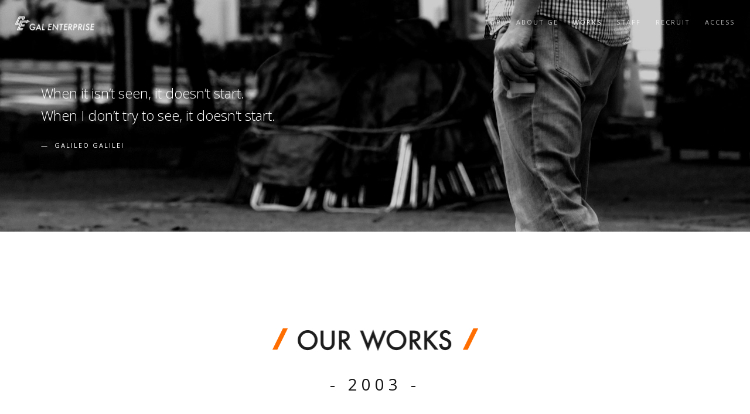

--- FILE ---
content_type: text/html; charset=UTF-8
request_url: https://www.galenterprise.co.jp/year/2003/
body_size: 15321
content:
<!DOCTYPE html>
<html lang="ja">
<head>
<title>2003 | GAL ENTERPRISE</title>
<meta charset="utf-8">
<meta name="author" content="egao-inc">
<meta name="google-site-verification" content="fqzOtiNIIejAKSOm5MtW4H3YFwQaXQxP-NrrJ27UJIs"/>
<!--[if IE]><meta http-equiv='X-UA-Compatible' content='IE=edge,chrome=1'><![endif]-->
<meta name="viewport" content="width=device-width, initial-scale=1.0, maximum-scale=1.0"/>
<!-- Favicons -->
<link rel="shortcut icon" href="https://www.galenterprise.co.jp/wp-content/themes/gal/images/favicon.png">
<!-- CSS -->
<link rel="stylesheet" href="https://www.galenterprise.co.jp/wp-content/themes/gal/css/bootstrap.min.css">
<link rel="stylesheet" href="https://www.galenterprise.co.jp/wp-content/themes/gal/css/style.css?update=20220114">
<link rel="stylesheet" href="https://www.galenterprise.co.jp/wp-content/themes/gal/css/style-responsive.css">
<link rel="stylesheet" href="https://www.galenterprise.co.jp/wp-content/themes/gal/css/animate.min.css">
<link rel="stylesheet" href="https://www.galenterprise.co.jp/wp-content/themes/gal/css/vertical-rhythm.min.css">
<link rel="stylesheet" href="https://www.galenterprise.co.jp/wp-content/themes/gal/css/owl.carousel.css">
<link rel="stylesheet" href="https://www.galenterprise.co.jp/wp-content/themes/gal/css/magnific-popup.css">
<link rel="stylesheet" href="https://www.galenterprise.co.jp/wp-content/themes/gal/style.css?update=20220114">
<link rel="stylesheet" href="https://www.galenterprise.co.jp/wp-content/themes/gal/css/add.css?update=20220208">
<style type="text/css">img.wp-smiley,img.emoji{display:inline!important;border:none!important;box-shadow:none!important;height:1em!important;width:1em!important;margin:0 .07em!important;vertical-align:-.1em!important;background:none!important;padding:0!important}</style><link rel='stylesheet' id='wp-block-library-css' href='https://www.galenterprise.co.jp/wp-includes/css/dist/block-library/style.min.css?ver=5.6.16' type='text/css' media='all'/><style type="text/css" id="wp-custom-css">#recuit .e-mail{width:36rem;margin:0 auto}.footer-social-links a:hover .x-icon svg{fill:#fff}</style><script data-pagespeed-orig-type="text/javascript" src="https://www.galenterprise.co.jp/wp-content/themes/gal/js/jquery-1.11.2.min.js" type="text/psajs" data-pagespeed-orig-index="0"></script>
<script data-pagespeed-orig-type="text/javascript" type="text/psajs" data-pagespeed-orig-index="1">var api=document.createElement('script');api.src="//www.youtube.com/player_api";var script=document.getElementsByTagName('script')[0];script.parentNode.insertBefore(api,script);</script>
<!-- All in One SEO Pack 3.1.1 によって Michael Torbert の Semper Fi Web Design[52,73] -->
<link rel="canonical" href="https://www.galenterprise.co.jp/year/2003/"/>
<script data-pagespeed-orig-type="text/javascript" type="text/psajs" data-pagespeed-orig-index="2">window.ga=window.ga||function(){(ga.q=ga.q||[]).push(arguments)};ga.l=+new Date;ga('create','UA-47620053-1','auto');ga('send','pageview');</script>
<script async src="https://www.google-analytics.com/analytics.js" type="text/psajs" data-pagespeed-orig-index="3"></script>
<!-- All in One SEO Pack -->
<link rel='dns-prefetch' href='//s.w.org'/>
<link rel="alternate" type="application/rss+xml" title="GAL ENTERPRISE &raquo; 2003 公開年 のフィード" href="https://www.galenterprise.co.jp/year/2003/feed/"/>
<script data-pagespeed-orig-type="text/javascript" type="text/psajs" data-pagespeed-orig-index="4">window._wpemojiSettings={"baseUrl":"https:\/\/s.w.org\/images\/core\/emoji\/13.0.1\/72x72\/","ext":".png","svgUrl":"https:\/\/s.w.org\/images\/core\/emoji\/13.0.1\/svg\/","svgExt":".svg","source":{"concatemoji":"https:\/\/www.galenterprise.co.jp\/wp-includes\/js\/wp-emoji-release.min.js?ver=5.6.16"}};!function(e,a,t){var n,r,o,i=a.createElement("canvas"),p=i.getContext&&i.getContext("2d");function s(e,t){var a=String.fromCharCode;p.clearRect(0,0,i.width,i.height),p.fillText(a.apply(this,e),0,0);e=i.toDataURL();return p.clearRect(0,0,i.width,i.height),p.fillText(a.apply(this,t),0,0),e===i.toDataURL()}function c(e){var t=a.createElement("script");t.src=e,t.defer=t.type="text/javascript",a.getElementsByTagName("head")[0].appendChild(t)}for(o=Array("flag","emoji"),t.supports={everything:!0,everythingExceptFlag:!0},r=0;r<o.length;r++)t.supports[o[r]]=function(e){if(!p||!p.fillText)return!1;switch(p.textBaseline="top",p.font="600 32px Arial",e){case"flag":return s([127987,65039,8205,9895,65039],[127987,65039,8203,9895,65039])?!1:!s([55356,56826,55356,56819],[55356,56826,8203,55356,56819])&&!s([55356,57332,56128,56423,56128,56418,56128,56421,56128,56430,56128,56423,56128,56447],[55356,57332,8203,56128,56423,8203,56128,56418,8203,56128,56421,8203,56128,56430,8203,56128,56423,8203,56128,56447]);case"emoji":return!s([55357,56424,8205,55356,57212],[55357,56424,8203,55356,57212])}return!1}(o[r]),t.supports.everything=t.supports.everything&&t.supports[o[r]],"flag"!==o[r]&&(t.supports.everythingExceptFlag=t.supports.everythingExceptFlag&&t.supports[o[r]]);t.supports.everythingExceptFlag=t.supports.everythingExceptFlag&&!t.supports.flag,t.DOMReady=!1,t.readyCallback=function(){t.DOMReady=!0},t.supports.everything||(n=function(){t.readyCallback()},a.addEventListener?(a.addEventListener("DOMContentLoaded",n,!1),e.addEventListener("load",n,!1)):(e.attachEvent("onload",n),a.attachEvent("onreadystatechange",function(){"complete"===a.readyState&&t.readyCallback()})),(n=t.source||{}).concatemoji?c(n.concatemoji):n.wpemoji&&n.twemoji&&(c(n.twemoji),c(n.wpemoji)))}(window,document,window._wpemojiSettings);</script>
<link rel="https://api.w.org/" href="https://www.galenterprise.co.jp/wp-json/"/><link rel="EditURI" type="application/rsd+xml" title="RSD" href="https://www.galenterprise.co.jp/xmlrpc.php?rsd"/>
<link rel="wlwmanifest" type="application/wlwmanifest+xml" href="https://www.galenterprise.co.jp/wp-includes/wlwmanifest.xml"/>
<meta name="generator" content="WordPress 5.6.16"/>
</head>
<body class="appear-animate "><noscript><meta HTTP-EQUIV="refresh" content="0;url='https://www.galenterprise.co.jp/year/2003/?PageSpeed=noscript'" /><style><!--table,div,span,font,p{display:none} --></style><div style="display:block">Please click <a href="https://www.galenterprise.co.jp/year/2003/?PageSpeed=noscript">here</a> if you are not redirected within a few seconds.</div></noscript>
<!-- Page Loader -->
<div class="page-loader">
<div class="loader">Loading...</div>
</div>
<!-- End Page Loader -->
<!-- Page Wrap -->
<div class="page" id="top">
<!-- Site Header Section -->
<section class="page-section parallax-2 pt-0 pb-0" data-background="https://www.galenterprise.co.jp/wp-content/themes/gal/images/headerimage/header1.jpg">
<div class="container relative">
<div class="row">
<div class="col-sm-6">
<div class="mt-140 mt-lg-80 mb-140 mb-lg-80">
<blockquote class="wow fadeInUp" style="color:#fff">
<p>
When it isn’t seen, it doesn’t start.
<br> When I don’t try to see, it doesn’t start.
</p>
<footer style="color:#fff">
Galileo Galilei
</footer>
</blockquote>
</div>
</div>
</div>
</div>
</section>
<!-- End Site Header Section --> <!-- Navigation panel -->
<nav class="main-nav transparent stick-fixed">
<div class="full-wrapper relative clearfix">
<!-- Logo ( * your text or image into link tag *) -->
<div class="nav-logo-wrap local-scroll">
<a href="/" class="logo">
<img src="https://www.galenterprise.co.jp/wp-content/themes/gal/images/logo-white-new.png" alt="">
</a>
</div>
<div class="mobile-nav">
<i class="fa fa-bars"></i>
</div>
<!-- Main Menu -->
<div class="inner-nav desktop-nav">
<ul class="clearlist scroll-nav local-scroll">
<li id="top-menu"><a href="/index.php">Top</a></li> <!-- カレント表示のためindex.php -->
<li><a href="/about/">About GE</a></li>
<li id="works-menu"><a href="/works/">Works</a></li> <!-- 作品アーカイブページのカレント表示のためid付与 -->
<li><a href="/staff/">Staff</a></li>
<li><a href="/recruit/">Recruit</a></li>
<li><a href="/access/">Access</a></li>
</ul>
</div>
</div>
</nav>
<!-- End Navigation panel -->
<!-- content section -->
<section class="page-section" id="portfolio">
<div class="relative">
<h2 class="section-title mb-70 mb-sm-40">
<img src="https://www.galenterprise.co.jp/wp-content/themes/gal/images/our-works.png" alt="our works" width="351"><!-- 2倍サイズの画像を配置 -->
<span class="section-title__year">- 2003 -</span>
</h2>
<!-- Works Filter -->
<div id="select-transition" class="works-filter font-alt align-center container">
<div class="work-select-year active">
<div class="select">
<span>select year</span>
<ul class="work-select-list">
<li><a href="https://www.galenterprise.co.jp/works/">recent</a></li>
<li><a href="https://www.galenterprise.co.jp/year/2026/" class="active">2026</a></li>
<li><a href="https://www.galenterprise.co.jp/year/2025/" class="">2025</a></li>
<li><a href="https://www.galenterprise.co.jp/year/2024/" class="">2024</a></li>
<li><a href="https://www.galenterprise.co.jp/year/2023/" class="">2023</a></li>
<li><a href="https://www.galenterprise.co.jp/year/2022/" class="">2022</a></li>
<li><a href="https://www.galenterprise.co.jp/year/2021/" class="">2021</a></li>
<li><a href="https://www.galenterprise.co.jp/year/2020/" class="">2020</a></li>
<li><a href="https://www.galenterprise.co.jp/year/2019/" class="">2019</a></li>
<li><a href="https://www.galenterprise.co.jp/year/2018/" class="">2018</a></li>
<li><a href="https://www.galenterprise.co.jp/year/2017/" class="">2017</a></li>
<li><a href="https://www.galenterprise.co.jp/year/2016/" class="">2016</a></li>
<li><a href="https://www.galenterprise.co.jp/year/2015/" class="">2015</a></li>
<li><a href="https://www.galenterprise.co.jp/year/2014/" class="">2014</a></li>
<li><a href="https://www.galenterprise.co.jp/year/2013/" class="">2013</a></li>
<li><a href="https://www.galenterprise.co.jp/year/2012/" class="">2012</a></li>
<li><a href="https://www.galenterprise.co.jp/year/2011/" class="">2011</a></li>
<li><a href="https://www.galenterprise.co.jp/year/2010/" class="">2010</a></li>
<li><a href="https://www.galenterprise.co.jp/year/2009/" class="">2009</a></li>
<li><a href="https://www.galenterprise.co.jp/year/2008/" class="">2008</a></li>
<li><a href="https://www.galenterprise.co.jp/year/2007/" class="">2007</a></li>
<li><a href="https://www.galenterprise.co.jp/year/2006/" class="">2006</a></li>
<li><a href="https://www.galenterprise.co.jp/year/2005/" class="">2005</a></li>
<li><a href="https://www.galenterprise.co.jp/year/2004/" class="">2004</a></li>
<li><a href="https://www.galenterprise.co.jp/year/2003/" class="">2003</a></li>
<li><a href="https://www.galenterprise.co.jp/year/2002/" class="">2002</a></li>
<li><a href="https://www.galenterprise.co.jp/year/2001/" class="">2001</a></li>
<li><a href="https://www.galenterprise.co.jp/year/2000/" class="">2000</a></li>
</ul>
<div class="select-bg"></div>
</div>
</div>
<div class="work-select-year">
<div class="select">
<span>select staff</span>
<ul class="work-select-list">
<li><a href="https://www.galenterprise.co.jp/staff/izumi-nishikawa/" class="">西川 泉</a></li>
<li><a href="https://www.galenterprise.co.jp/staff/hideyuki-oe/" class="">小江 英幸</a></li>
<li><a href="https://www.galenterprise.co.jp/staff/hiroshi-hatajima/" class="">畑島 浩</a></li>
<li><a href="https://www.galenterprise.co.jp/staff/kazuyo-takahashi/" class="">髙橋 和余</a></li>
<li><a href="https://www.galenterprise.co.jp/staff/hiroko-hanamoto/" class="">花本 浩子</a></li>
<li><a href="https://www.galenterprise.co.jp/staff/daisuke-fukunaga/" class="">福永 大輔</a></li>
<li><a href="https://www.galenterprise.co.jp/staff/shunsuke-ishihara/" class="">石原 俊介</a></li>
<li><a href="https://www.galenterprise.co.jp/staff/masayuki-kaihatsu/" class="">改発 正之</a></li>
<li><a href="https://www.galenterprise.co.jp/staff/kazuko-ogawa/" class="">小川 和子</a></li>
<li><a href="https://www.galenterprise.co.jp/staff/aya-hatakeyama/" class="">畠山 綾</a></li>
<li><a href="https://www.galenterprise.co.jp/staff/yukako-asagi/" class="">浅木 裕佳子</a></li>
<li><a href="https://www.galenterprise.co.jp/staff/aki-imai/" class="">今井 あき</a></li>
<li><a href="https://www.galenterprise.co.jp/staff/ryuki-kawano/" class="">川野 龍生</a></li>
<li><a href="https://www.galenterprise.co.jp/staff/kengo-abe/" class="">阿部 健吾</a></li>
<li><a href="https://www.galenterprise.co.jp/staff/chie-takahashi/" class="">高橋 千枝</a></li>
<li><a href="https://www.galenterprise.co.jp/staff/juju-sato/" class="">佐藤 樹々</a></li>
<li><a href="https://www.galenterprise.co.jp/staff/chihiro-matsuura/" class="">松浦 ちひろ</a></li>
<li><a href="https://www.galenterprise.co.jp/staff/yamato-takano/" class="">高野雄登</a></li>
<li><a href="https://www.galenterprise.co.jp/staff/ryouya-ikedo/" class="">池戸良也</a></li>
<li><a href="https://www.galenterprise.co.jp/staff/kirara-sato/" class="">佐藤 雲母</a></li>
<li><a href="https://www.galenterprise.co.jp/staff/ken-oshidami/" class="">大志民 賢</a></li>
<li><a href="https://www.galenterprise.co.jp/staff/chika-toyoda/" class="">豊田 知香</a></li>
<li><a href="https://www.galenterprise.co.jp/staff/atsuhi-gocho/" class="">牛腸 篤</a></li>
<li><a href="https://www.galenterprise.co.jp/staff/kazuya-takahashi/" class="">髙橋 和也</a></li>
</ul>
<div class="select-bg"></div>
</div>
</div>
</div>
<div class="works-filter font-alt align-center container">
<div class="work-select-year">
<div class="select">
<span>ジャンル</span>
<ul class="work-select-list">
<li><a href="#mix" class="filter" data-filter=".mix">All</a></li>
<li><a href="#action-adventure" class="filter" data-filter=".action-adventure">アクション / アドベンチャー</a></li>
<li><a href="#suspense-horror" class="filter" data-filter=".suspense-horror">サスペンス / ホラー</a></li>
<li><a href="#sf-fantasy" class="filter" data-filter=".sf-fantasy">SF / ファンタジー</a></li>
<li><a href="#drama" class="filter" data-filter=".drama">ドラマ</a></li>
<li><a href="#comedy" class="filter" data-filter=".comedy">コメディ</a></li>
<li><a href="#music" class="filter" data-filter=".music">ミュージカル / 音楽</a></li>
<li><a href="#%e3%83%89%e3%82%ad%e3%83%a5%e3%83%a1%e3%83%b3%e3%82%bf%e3%83%aa%e3%83%bc" class="filter" data-filter=".%e3%83%89%e3%82%ad%e3%83%a5%e3%83%a1%e3%83%b3%e3%82%bf%e3%83%aa%e3%83%bc">ドキュメンタリー</a></li>
<li><a href="#rpg" class="filter" data-filter=".rpg">RPG</a></li>
<li><a href="#%e3%82%aa%e3%83%b3%e3%83%a9%e3%82%a4%e3%83%b3rpg" class="filter" data-filter=".%e3%82%aa%e3%83%b3%e3%83%a9%e3%82%a4%e3%83%b3rpg">オンラインRPG</a></li>
<li><a href="#%e8%82%b2%e6%88%90%e3%82%b7%e3%83%9f%e3%83%a5%e3%83%ac%e3%83%bc%e3%82%b7%e3%83%a7%e3%83%b3" class="filter" data-filter=".%e8%82%b2%e6%88%90%e3%82%b7%e3%83%9f%e3%83%a5%e3%83%ac%e3%83%bc%e3%82%b7%e3%83%a7%e3%83%b3">育成シミュレーション</a></li>
</ul>
<div class="select-bg"></div>
</div>
</div>
<div class="work-select-year">
<div class="select">
<span>メディア</span>
<ul class="work-select-list">
<li><a href="#mix" class="filter" data-filter=".mix">All</a></li>
<li><a href="#movie" class="filter" data-filter=".movie">映画</a></li>
<li><a href="#anime-drama" class="filter" data-filter=".anime-drama">アニメ / ドラマ</a></li>
<li><a href="#game" class="filter" data-filter=".game">ゲーム</a></li>
<li><a href="#other" class="filter" data-filter=".other">その他</a></li>
</ul>
<div class="select-bg"></div>
</div>
</div>
</div>
<!-- End Works Filter -->
<!-- Works Grid -->
<div class="container">
<!-- Works Grid -->
<ul class="works-grid work-grid-6 work-grid-gut clearfix font-alt hover-white hide-titles" id="work-grid">
<!-- Work Item -->
<li class="work-item mix 2003 movie hideyuki-oe action-adventure">
<a href="https://www.galenterprise.co.jp/galworks/%e3%83%87%e3%82%a2%e3%83%87%e3%83%93%e3%83%ab/" class="work-ext-link">
<div class="work-img">
<img class="work-img" src="https://www.galenterprise.co.jp/wp-content/uploads/dare_devil-283x400.jpg" alt="Work"/>
</div>
<div class="work-intro">
<h3 class="work-title">デアデビル</h3>
<div class="work-descr">
<div class="work-client">
<span class="client-name">20世紀FOX映画</span> </div>
</div>
</div>
</a>
<!-- Work description modal-->
<div class="work-modal">
<div class="work-modal-content">
<div class="movie-modal">
<span class="url"></span>
</div>
<div class="summary">
<h2 class="title">デアデビル</h2>
<div class="work-client">
<span class="client-name">20世紀FOX映画</span> </div>
<div class="row">
<dl class="col-sm-6 mb-0">
<dt class="staff tag" id="test">staff</dt>
<dd class="staff">
<ul class="list-unstyled">
<li>Director : 小江 英幸</li>
</ul>
</dd>
</dl>
<dl class="col-sm-6 mb-20">
<dt class="memo tag">memo</dt>
<dd class="memo">2007年4月5日 公開</dd>
</dl>
</div>
<p class="officialwebsite">
<a href="" target="_blank" class="btn btn-normal">公式サイト</a>
</p>
<p class="copy">TM ＆ © 2003 Marvel Entertainmen, LLC and its subsidiaries. All Rights Reserved. / © 2003 Twentieth Century Fox Film Corporation. All rights reserved. Daredevil all character names and their distinct likenesses</p>
</div>
</div>
</div>
</li>
<!-- End Work Item -->
<!-- Work Item -->
<li class="work-item mix 2003 movie hiroko-hanamoto action-adventure">
<a href="https://www.galenterprise.co.jp/galworks/%e3%83%9f%e3%82%b7%e3%82%a7%e3%83%ab%e3%83%bb%e3%83%b4%e3%82%a1%e3%82%a4%e3%83%a8%e3%83%b3/" class="work-ext-link">
<div class="work-img">
<img class="work-img" src="https://www.galenterprise.co.jp/wp-content/uploads/michel_vaillant-283x400.jpg" alt="Work"/>
</div>
<div class="work-intro">
<h3 class="work-title">ミシェル・ヴァイヨン</h3>
<div class="work-descr">
<div class="work-client">
<span class="client-name">アスミック・エース</span> </div>
</div>
</div>
</a>
<!-- Work description modal-->
<div class="work-modal">
<div class="work-modal-content">
<div class="movie-modal">
<span class="url">https://youtu.be/58iNPl1HEJM</span>
</div>
<div class="summary">
<span class="work-type" data-movieurl="https://youtu.be/58iNPl1HEJM">予告</span> <h2 class="title">ミシェル・ヴァイヨン</h2>
<div class="work-client">
<span class="client-name">アスミック・エース</span> </div>
<div class="row">
<dl class="col-sm-6 mb-0">
<dt class="staff tag" id="test">staff</dt>
<dd class="staff">
<ul class="list-unstyled">
<li>Director : 花本 浩子</li>
<li>CG Designer : 大志民 賢</li>
</ul>
</dd>
</dl>
<dl class="col-sm-6 mb-20">
<dt class="memo tag">memo</dt>
<dd class="memo">2003年12月20日 公開</dd>
</dl>
</div>
<p class="officialwebsite">
<a href="" target="_blank" class="btn btn-normal">公式サイト</a>
</p>
<p class="copy">© 2003 - EUROPACORP - THE PROD - TF1 FILMS PRODUCTION</p>
</div>
</div>
</div>
</li>
<!-- End Work Item -->
<!-- Work Item -->
<li class="work-item mix 2003 movie daisuke-fukunaga comedy">
<a href="https://www.galenterprise.co.jp/galworks/%e3%83%96%e3%83%ab%e3%83%bc%e3%82%b9%e3%83%bb%e3%82%aa%e3%83%bc%e3%83%ab%e3%83%9e%e3%82%a4%e3%83%86%e3%82%a3/" class="work-ext-link">
<div class="work-img">
<img class="work-img" src="https://www.galenterprise.co.jp/wp-content/uploads/bruce_almighty-283x400.jpg" alt="Work"/>
</div>
<div class="work-intro">
<h3 class="work-title">ブルース・オールマイティ</h3>
<div class="work-descr">
<div class="work-client">
<span class="client-name">UIP</span> </div>
</div>
</div>
</a>
<!-- Work description modal-->
<div class="work-modal">
<div class="work-modal-content">
<div class="movie-modal">
<span class="url"></span>
</div>
<div class="summary">
<h2 class="title">ブルース・オールマイティ</h2>
<div class="work-client">
<span class="client-name">UIP</span> </div>
<div class="row">
<dl class="col-sm-6 mb-0">
<dt class="staff tag" id="test">staff</dt>
<dd class="staff">
<ul class="list-unstyled">
<li>Director : 福永 大輔</li>
</ul>
</dd>
</dl>
<dl class="col-sm-6 mb-20">
<dt class="memo tag">memo</dt>
<dd class="memo">2003年12月20日 公開</dd>
</dl>
</div>
<p class="officialwebsite">
<a href="" target="_blank" class="btn btn-normal">公式サイト</a>
</p>
<p class="copy"></p>
</div>
</div>
</div>
</li>
<!-- End Work Item -->
<!-- Work Item -->
<li class="work-item mix 2003 movie daisuke-fukunaga comedy">
<a href="https://www.galenterprise.co.jp/galworks/%e3%83%81%e3%83%a3%e3%83%bc%e3%83%aa%e3%83%bc%e3%81%a814%e4%ba%ba%e3%81%ae%e3%82%ad%e3%83%83%e3%82%ba/" class="work-ext-link">
<div class="work-img">
<img class="work-img" src="https://www.galenterprise.co.jp/wp-content/uploads/charlie-1-283x400.jpg" alt="Work"/>
</div>
<div class="work-intro">
<h3 class="work-title">チャーリーと14人のキッズ</h3>
<div class="work-descr">
<div class="work-client">
<span class="client-name">UIP</span> </div>
</div>
</div>
</a>
<!-- Work description modal-->
<div class="work-modal">
<div class="work-modal-content">
<div class="movie-modal">
<span class="url"></span>
</div>
<div class="summary">
<h2 class="title">チャーリーと14人のキッズ</h2>
<div class="work-client">
<span class="client-name">UIP</span> </div>
<div class="row">
<dl class="col-sm-6 mb-0">
<dt class="staff tag" id="test">staff</dt>
<dd class="staff">
<ul class="list-unstyled">
<li>Director : 福永 大輔</li>
</ul>
</dd>
</dl>
<dl class="col-sm-6 mb-20">
<dt class="memo tag">memo</dt>
<dd class="memo">2003年12月20日 公開</dd>
</dl>
</div>
<p class="officialwebsite">
<a href="" target="_blank" class="btn btn-normal">公式サイト</a>
</p>
<p class="copy"></p>
</div>
</div>
</div>
</li>
<!-- End Work Item -->
<!-- Work Item -->
<li class="work-item mix 2003 movie daisuke-fukunaga action-adventure">
<a href="https://www.galenterprise.co.jp/galworks/musa-%e6%ad%a6%e5%a3%ab/" class="work-ext-link">
<div class="work-img">
<img class="work-img" src="https://www.galenterprise.co.jp/wp-content/uploads/musa-283x400.jpg" alt="Work"/>
</div>
<div class="work-intro">
<h3 class="work-title">MUSA -武士-</h3>
<div class="work-descr">
<div class="work-client">
<span class="client-name">ギャガ・ヒューマックス</span> </div>
</div>
</div>
</a>
<!-- Work description modal-->
<div class="work-modal">
<div class="work-modal-content">
<div class="movie-modal">
<span class="url">https://youtu.be/R_Jht8JPpmE</span>
</div>
<div class="summary">
<span class="work-type" data-movieurl="https://youtu.be/R_Jht8JPpmE">予告</span> <h2 class="title">MUSA -武士-</h2>
<div class="work-client">
<span class="client-name">ギャガ・ヒューマックス</span> </div>
<div class="row">
<dl class="col-sm-6 mb-0">
<dt class="staff tag" id="test">staff</dt>
<dd class="staff">
<ul class="list-unstyled">
<li>Director : 福永 大輔</li>
</ul>
</dd>
</dl>
<dl class="col-sm-6 mb-20">
<dt class="memo tag">memo</dt>
<dd class="memo">2003年12月13日 公開</dd>
</dl>
</div>
<p class="officialwebsite">
<a href="" target="_blank" class="btn btn-normal">公式サイト</a>
</p>
<p class="copy"></p>
</div>
</div>
</div>
</li>
<!-- End Work Item -->
<!-- Work Item -->
<li class="work-item mix 2003 movie izumi-nishikawa drama">
<a href="https://www.galenterprise.co.jp/galworks/%e7%be%8e%e3%81%97%e3%81%84%e5%a4%8f%e3%82%ad%e3%83%aa%e3%82%b7%e3%83%9e/" class="work-ext-link">
<div class="work-img">
<img class="work-img" src="https://www.galenterprise.co.jp/wp-content/uploads/utsukushii_kirishima-283x400.jpg" alt="Work"/>
</div>
<div class="work-intro">
<h3 class="work-title">美しい夏キリシマ</h3>
<div class="work-descr">
<div class="work-client">
<span class="client-name">パンドラ</span> </div>
</div>
</div>
</a>
<!-- Work description modal-->
<div class="work-modal">
<div class="work-modal-content">
<div class="movie-modal">
<span class="url"></span>
</div>
<div class="summary">
<h2 class="title">美しい夏キリシマ</h2>
<div class="work-client">
<span class="client-name">パンドラ</span> </div>
<div class="row">
<dl class="col-sm-6 mb-0">
<dt class="staff tag" id="test">staff</dt>
<dd class="staff">
<ul class="list-unstyled">
<li>Producer : 西川 泉</li>
</ul>
</dd>
</dl>
<dl class="col-sm-6 mb-20">
<dt class="memo tag">memo</dt>
<dd class="memo">2003年12月6日 公開</dd>
</dl>
</div>
<p class="officialwebsite">
<a href="" target="_blank" class="btn btn-normal">公式サイト</a>
</p>
<p class="copy">© 映画同人社</p>
</div>
</div>
</div>
</li>
<!-- End Work Item -->
<!-- Work Item -->
<li class="work-item mix 2003 movie izumi-nishikawa suspense-horror">
<a href="https://www.galenterprise.co.jp/galworks/%e9%bb%92%e3%81%ae%e6%80%a8%e3%81%86%e3%82%89%e3%81%bf/" class="work-ext-link">
<div class="work-img">
<img class="work-img" src="https://www.galenterprise.co.jp/wp-content/uploads/kurono_urami-283x400.jpg" alt="Work"/>
</div>
<div class="work-intro">
<h3 class="work-title">黒の怨(うらみ)</h3>
<div class="work-descr">
<div class="work-client">
<span class="client-name">ソニー・ピクチャーズ エンターテイメント</span> </div>
</div>
</div>
</a>
<!-- Work description modal-->
<div class="work-modal">
<div class="work-modal-content">
<div class="movie-modal">
<span class="url"></span>
</div>
<div class="summary">
<h2 class="title">黒の怨(うらみ)</h2>
<div class="work-client">
<span class="client-name">ソニー・ピクチャーズ エンターテイメント</span> </div>
<div class="row">
<dl class="col-sm-6 mb-0">
<dt class="staff tag" id="test">staff</dt>
<dd class="staff">
<ul class="list-unstyled">
<li>Producer : 西川 泉</li>
</ul>
</dd>
</dl>
<dl class="col-sm-6 mb-20">
<dt class="memo tag">memo</dt>
<dd class="memo">2003年12月6日 公開</dd>
</dl>
</div>
<p class="officialwebsite">
<a href="" target="_blank" class="btn btn-normal">公式サイト</a>
</p>
<p class="copy">© 2002 REVOLUTION STUDIOS DISTRIBUTION COMPANY, LLC. ALL RIGHTS RESERVED.</p>
</div>
</div>
</div>
</li>
<!-- End Work Item -->
<!-- Work Item -->
<li class="work-item mix 2003 movie hiroko-hanamoto action-adventure">
<a href="https://www.galenterprise.co.jp/galworks/%e3%82%b9%e3%83%86%e3%82%a3%e3%83%bc%e3%83%ab/" class="work-ext-link">
<div class="work-img">
<img class="work-img" src="https://www.galenterprise.co.jp/wp-content/uploads/steal-283x400.jpg" alt="Work"/>
</div>
<div class="work-intro">
<h3 class="work-title">スティール</h3>
<div class="work-descr">
<div class="work-client">
<span class="client-name">ギャガ・ヒューマックス</span> </div>
</div>
</div>
</a>
<!-- Work description modal-->
<div class="work-modal">
<div class="work-modal-content">
<div class="movie-modal">
<span class="url"></span>
</div>
<div class="summary">
<h2 class="title">スティール</h2>
<div class="work-client">
<span class="client-name">ギャガ・ヒューマックス</span> </div>
<div class="row">
<dl class="col-sm-6 mb-0">
<dt class="staff tag" id="test">staff</dt>
<dd class="staff">
<ul class="list-unstyled">
<li>Director : 花本 浩子</li>
</ul>
</dd>
</dl>
<dl class="col-sm-6 mb-20">
<dt class="memo tag">memo</dt>
<dd class="memo">2003年12月6日 公開</dd>
</dl>
</div>
<p class="officialwebsite">
<a href="" target="_blank" class="btn btn-normal">公式サイト</a>
</p>
<p class="copy">© 1997 Warner Bros. Entertainment Inc. TM & © 1997 DC Comics. All rights reserved.</p>
</div>
</div>
</div>
</li>
<!-- End Work Item -->
<!-- Work Item -->
<li class="work-item mix 2003 movie hideyuki-oe comedy">
<a href="https://www.galenterprise.co.jp/galworks/%e6%98%a0%e7%94%bb%e3%80%80%e3%81%82%e3%81%9f%e3%81%97%e3%83%b3%e3%81%a1/" class="work-ext-link">
<div class="work-img">
<img class="work-img" src="https://www.galenterprise.co.jp/wp-content/uploads/atashinchi-1-283x400.jpg" alt="Work"/>
</div>
<div class="work-intro">
<h3 class="work-title">映画 あたしンち</h3>
<div class="work-descr">
<div class="work-client">
<span class="client-name">東映</span> </div>
</div>
</div>
</a>
<!-- Work description modal-->
<div class="work-modal">
<div class="work-modal-content">
<div class="movie-modal">
<span class="url"></span>
</div>
<div class="summary">
<h2 class="title">映画 あたしンち</h2>
<div class="work-client">
<span class="client-name">東映</span> </div>
<div class="row">
<dl class="col-sm-6 mb-0">
<dt class="staff tag" id="test">staff</dt>
<dd class="staff">
<ul class="list-unstyled">
<li>Director : 小江 英幸</li>
</ul>
</dd>
</dl>
<dl class="col-sm-6 mb-20">
<dt class="memo tag">memo</dt>
<dd class="memo">2003年12月6日 公開</dd>
</dl>
</div>
<p class="officialwebsite">
<a href="" target="_blank" class="btn btn-normal">公式サイト</a>
</p>
<p class="copy">© ママレード/メディアファクトリー・テレビ朝日・シンエイ・ADK</p>
</div>
</div>
</div>
</li>
<!-- End Work Item -->
<!-- Work Item -->
<li class="work-item mix 2003 movie kazuyo-takahashi suspense-horror">
<a href="https://www.galenterprise.co.jp/galworks/%e3%82%b1%e3%82%a4%e3%83%86%e3%82%a3/" class="work-ext-link">
<div class="work-img">
<img class="work-img" src="https://www.galenterprise.co.jp/wp-content/uploads/katie-283x400.jpg" alt="Work"/>
</div>
<div class="work-intro">
<h3 class="work-title">ケイティ</h3>
<div class="work-descr">
<div class="work-client">
<span class="client-name">東宝東和</span> </div>
</div>
</div>
</a>
<!-- Work description modal-->
<div class="work-modal">
<div class="work-modal-content">
<div class="movie-modal">
<span class="url"></span>
</div>
<div class="summary">
<h2 class="title">ケイティ</h2>
<div class="work-client">
<span class="client-name">東宝東和</span> </div>
<div class="row">
<dl class="col-sm-6 mb-0">
<dt class="staff tag" id="test">staff</dt>
<dd class="staff">
<ul class="list-unstyled">
<li>Director : 髙橋 和余</li>
</ul>
</dd>
</dl>
<dl class="col-sm-6 mb-20">
<dt class="memo tag">memo</dt>
<dd class="memo">2003年11月29日 公開</dd>
</dl>
</div>
<p class="officialwebsite">
<a href="" target="_blank" class="btn btn-normal">公式サイト</a>
</p>
<p class="copy"></p>
</div>
</div>
</div>
</li>
<!-- End Work Item -->
<!-- Work Item -->
<li class="work-item mix 2003 movie izumi-nishikawa suspense-horror">
<a href="https://www.galenterprise.co.jp/galworks/%e3%83%95%e3%82%a9%e3%83%bc%e3%83%b3%e3%83%bb%e3%83%96%e3%83%bc%e3%82%b9/" class="work-ext-link">
<div class="work-img">
<img class="work-img" src="https://www.galenterprise.co.jp/wp-content/uploads/phone_booth-283x400.jpg" alt="Work"/>
</div>
<div class="work-intro">
<h3 class="work-title">フォーン・ブース</h3>
<div class="work-descr">
<div class="work-client">
<span class="client-name">20世紀FOX映画</span> </div>
</div>
</div>
</a>
<!-- Work description modal-->
<div class="work-modal">
<div class="work-modal-content">
<div class="movie-modal">
<span class="url"></span>
</div>
<div class="summary">
<h2 class="title">フォーン・ブース</h2>
<div class="work-client">
<span class="client-name">20世紀FOX映画</span> </div>
<div class="row">
<dl class="col-sm-6 mb-0">
<dt class="staff tag" id="test">staff</dt>
<dd class="staff">
<ul class="list-unstyled">
<li>Producer : 西川 泉</li>
</ul>
</dd>
</dl>
<dl class="col-sm-6 mb-20">
<dt class="memo tag">memo</dt>
<dd class="memo">2003年11月22日 公開</dd>
</dl>
</div>
<p class="officialwebsite">
<a href="" target="_blank" class="btn btn-normal">公式サイト</a>
</p>
<p class="copy">© 2003 Twentieth Century Fox Film Corporation.</p>
</div>
</div>
</div>
</li>
<!-- End Work Item -->
<!-- Work Item -->
<li class="work-item mix 2003 movie daisuke-fukunaga action-adventure">
<a href="https://www.galenterprise.co.jp/galworks/%e3%83%96%e3%83%ab%e3%83%89%e3%83%83%e3%82%b0/" class="work-ext-link">
<div class="work-img">
<img class="work-img" src="https://www.galenterprise.co.jp/wp-content/uploads/bulldog-283x400.jpg" alt="Work"/>
</div>
<div class="work-intro">
<h3 class="work-title">ブルドッグ</h3>
<div class="work-descr">
<div class="work-client">
<span class="client-name">ギャガ・ヒューマックス</span><span class="client-name">松竹</span> </div>
</div>
</div>
</a>
<!-- Work description modal-->
<div class="work-modal">
<div class="work-modal-content">
<div class="movie-modal">
<span class="url"></span>
</div>
<div class="summary">
<h2 class="title">ブルドッグ</h2>
<div class="work-client">
<span class="client-name">ギャガ・ヒューマックス</span><span class="client-name">松竹</span> </div>
<div class="row">
<dl class="col-sm-6 mb-0">
<dt class="staff tag" id="test">staff</dt>
<dd class="staff">
<ul class="list-unstyled">
<li>Director : 福永 大輔</li>
</ul>
</dd>
</dl>
<dl class="col-sm-6 mb-20">
<dt class="memo tag">memo</dt>
<dd class="memo">2003年11月15日 公開</dd>
</dl>
</div>
<p class="officialwebsite">
<a href="" target="_blank" class="btn btn-normal">公式サイト</a>
</p>
<p class="copy">© 2003 New Line Productions, Inc. All rights reserved.</p>
</div>
</div>
</div>
</li>
<!-- End Work Item -->
<!-- Work Item -->
<li class="work-item mix 2003 movie kazuyo-takahashi comedy">
<a href="https://www.galenterprise.co.jp/galworks/%e3%82%ad%e3%83%a5%e3%83%bc%e3%83%86%e3%82%a3%e3%83%bb%e3%83%96%e3%83%ad%e3%83%b3%e3%83%89%e3%80%80%e3%83%8f%e3%83%83%e3%83%94%e3%83%bcmax/" class="work-ext-link">
<div class="work-img">
<img class="work-img" src="https://www.galenterprise.co.jp/wp-content/uploads/cutie_blonde_2-283x400.jpg" alt="Work"/>
</div>
<div class="work-intro">
<h3 class="work-title">キューティ・ブロンド ハッピーMAX</h3>
<div class="work-descr">
<div class="work-client">
<span class="client-name">20世紀FOX映画</span> </div>
</div>
</div>
</a>
<!-- Work description modal-->
<div class="work-modal">
<div class="work-modal-content">
<div class="movie-modal">
<span class="url"></span>
</div>
<div class="summary">
<h2 class="title">キューティ・ブロンド ハッピーMAX</h2>
<div class="work-client">
<span class="client-name">20世紀FOX映画</span> </div>
<div class="row">
<dl class="col-sm-6 mb-0">
<dt class="staff tag" id="test">staff</dt>
<dd class="staff">
<ul class="list-unstyled">
<li>Director : 髙橋 和余</li>
<li>CG Designer : 大志民 賢</li>
</ul>
</dd>
</dl>
<dl class="col-sm-6 mb-20">
<dt class="memo tag">memo</dt>
<dd class="memo">2003年11月15日 公開</dd>
</dl>
</div>
<p class="officialwebsite">
<a href="" target="_blank" class="btn btn-normal">公式サイト</a>
</p>
<p class="copy">© 2003 METRO-GOLDWYN-MAYER PICTURES INC.</p>
</div>
</div>
</div>
</li>
<!-- End Work Item -->
<!-- Work Item -->
<li class="work-item mix 2003 movie izumi-nishikawa drama">
<a href="https://www.galenterprise.co.jp/galworks/%e5%bb%b6%e5%ae%89%e3%81%ae%e5%a8%98/" class="work-ext-link">
<div class="work-img">
<img class="work-img" src="https://www.galenterprise.co.jp/wp-content/uploads/enan-283x400.jpg" alt="Work"/>
</div>
<div class="work-intro">
<h3 class="work-title">延安の娘</h3>
<div class="work-descr">
<div class="work-client">
<span class="client-name">蓮ユニバーアス／パンドラ</span> </div>
</div>
</div>
</a>
<!-- Work description modal-->
<div class="work-modal">
<div class="work-modal-content">
<div class="movie-modal">
<span class="url"></span>
</div>
<div class="summary">
<h2 class="title">延安の娘</h2>
<div class="work-client">
<span class="client-name">蓮ユニバーアス／パンドラ</span> </div>
<div class="row">
<dl class="col-sm-6 mb-0">
<dt class="staff tag" id="test">staff</dt>
<dd class="staff">
<ul class="list-unstyled">
<li>Producer : 西川 泉</li>
</ul>
</dd>
</dl>
<dl class="col-sm-6 mb-20">
<dt class="memo tag">memo</dt>
<dd class="memo">2003年11月11日 公開</dd>
</dl>
</div>
<p class="officialwebsite">
<a href="" target="_blank" class="btn btn-normal">公式サイト</a>
</p>
<p class="copy">© 2002NHK</p>
</div>
</div>
</div>
</li>
<!-- End Work Item -->
<!-- Work Item -->
<li class="work-item mix 2003 movie izumi-nishikawa drama">
<a href="https://www.galenterprise.co.jp/galworks/%e5%be%a9%e6%b4%bb/" class="work-ext-link">
<div class="work-img">
<img class="work-img" src="https://www.galenterprise.co.jp/wp-content/uploads/fukkatsu-283x400.jpg" alt="Work"/>
</div>
<div class="work-intro">
<h3 class="work-title">復活</h3>
<div class="work-descr">
<div class="work-client">
<span class="client-name">アルシネテラン</span> </div>
</div>
</div>
</a>
<!-- Work description modal-->
<div class="work-modal">
<div class="work-modal-content">
<div class="movie-modal">
<span class="url"></span>
</div>
<div class="summary">
<h2 class="title">復活</h2>
<div class="work-client">
<span class="client-name">アルシネテラン</span> </div>
<div class="row">
<dl class="col-sm-6 mb-0">
<dt class="staff tag" id="test">staff</dt>
<dd class="staff">
<ul class="list-unstyled">
<li>Producer : 西川 泉</li>
</ul>
</dd>
</dl>
<dl class="col-sm-6 mb-20">
<dt class="memo tag">memo</dt>
<dd class="memo">2003年11月8日 公開</dd>
</dl>
</div>
<p class="officialwebsite">
<a href="" target="_blank" class="btn btn-normal">公式サイト</a>
</p>
<p class="copy"></p>
</div>
</div>
</div>
</li>
<!-- End Work Item -->
<!-- Work Item -->
<li class="work-item mix 2003 movie hiroshi-hatajima action-adventure">
<a href="https://www.galenterprise.co.jp/galworks/%e3%82%b9%e3%82%ab%e3%82%a4%e3%83%8f%e3%82%a4%e3%80%80%e5%8a%87%e5%a0%b4%e7%89%88/" class="work-ext-link">
<div class="work-img">
<img class="work-img" src="https://www.galenterprise.co.jp/wp-content/uploads/sky_high-283x400.jpg" alt="Work"/>
</div>
<div class="work-intro">
<h3 class="work-title">スカイハイ 劇場版</h3>
<div class="work-descr">
<div class="work-client">
<span class="client-name">東映</span> </div>
</div>
</div>
</a>
<!-- Work description modal-->
<div class="work-modal">
<div class="work-modal-content">
<div class="movie-modal">
<span class="url"></span>
</div>
<div class="summary">
<h2 class="title">スカイハイ 劇場版</h2>
<div class="work-client">
<span class="client-name">東映</span> </div>
<div class="row">
<dl class="col-sm-6 mb-0">
<dt class="staff tag" id="test">staff</dt>
<dd class="staff">
<ul class="list-unstyled">
<li>Director : 畑島 浩</li>
</ul>
</dd>
</dl>
<dl class="col-sm-6 mb-20">
<dt class="memo tag">memo</dt>
<dd class="memo">2003年11月8日 公開</dd>
</dl>
</div>
<p class="officialwebsite">
<a href="" target="_blank" class="btn btn-normal">公式サイト</a>
</p>
<p class="copy">© 2003 skyhigh film project</p>
</div>
</div>
</div>
</li>
<!-- End Work Item -->
<!-- Work Item -->
<li class="work-item mix 2003 movie hiroko-hanamoto comedy">
<a href="https://www.galenterprise.co.jp/galworks/%e3%82%b8%e3%83%a3%e3%82%b9%e3%83%88%e3%83%bb%e3%83%9e%e3%83%aa%e3%83%83%e3%82%b8/" class="work-ext-link">
<div class="work-img">
<img class="work-img" src="https://www.galenterprise.co.jp/wp-content/uploads/just_married-283x400.jpg" alt="Work"/>
</div>
<div class="work-intro">
<h3 class="work-title">ジャスト・マリッジ</h3>
<div class="work-descr">
<div class="work-client">
<span class="client-name">20世紀FOX映画</span> </div>
</div>
</div>
</a>
<!-- Work description modal-->
<div class="work-modal">
<div class="work-modal-content">
<div class="movie-modal">
<span class="url"></span>
</div>
<div class="summary">
<h2 class="title">ジャスト・マリッジ</h2>
<div class="work-client">
<span class="client-name">20世紀FOX映画</span> </div>
<div class="row">
<dl class="col-sm-6 mb-0">
<dt class="staff tag" id="test">staff</dt>
<dd class="staff">
<ul class="list-unstyled">
<li>Director : 花本 浩子</li>
<li>CG Designer : 大志民 賢</li>
</ul>
</dd>
</dl>
<dl class="col-sm-6 mb-20">
<dt class="memo tag">memo</dt>
<dd class="memo">2003年11月1日 公開</dd>
</dl>
</div>
<p class="officialwebsite">
<a href="" target="_blank" class="btn btn-normal">公式サイト</a>
</p>
<p class="copy">© 2002 Twentieth Century Fox Film Corporation. All rights reserved.</p>
</div>
</div>
</div>
</li>
<!-- End Work Item -->
<!-- Work Item -->
<li class="work-item mix 2003 movie kazuyo-takahashi comedy">
<a href="https://www.galenterprise.co.jp/galworks/%e6%81%8b%e3%81%af%e9%82%aa%e9%ad%94%e8%80%85/" class="work-ext-link">
<div class="work-img">
<img class="work-img" src="https://www.galenterprise.co.jp/wp-content/uploads/koiha_jyamamono-283x400.jpg" alt="Work"/>
</div>
<div class="work-intro">
<h3 class="work-title">恋は邪魔者</h3>
<div class="work-descr">
<div class="work-client">
<span class="client-name">20世紀FOX映画</span> </div>
</div>
</div>
</a>
<!-- Work description modal-->
<div class="work-modal">
<div class="work-modal-content">
<div class="movie-modal">
<span class="url"></span>
</div>
<div class="summary">
<h2 class="title">恋は邪魔者</h2>
<div class="work-client">
<span class="client-name">20世紀FOX映画</span> </div>
<div class="row">
<dl class="col-sm-6 mb-0">
<dt class="staff tag" id="test">staff</dt>
<dd class="staff">
<ul class="list-unstyled">
<li>Director : 髙橋 和余</li>
</ul>
</dd>
</dl>
<dl class="col-sm-6 mb-20">
<dt class="memo tag">memo</dt>
<dd class="memo">2003年10月18日 公開</dd>
</dl>
</div>
<p class="officialwebsite">
<a href="" target="_blank" class="btn btn-normal">公式サイト</a>
</p>
<p class="copy">© 2003 Twentieth Century Fox Film Corporation. All rights reserved.</p>
</div>
</div>
</div>
</li>
<!-- End Work Item -->
<!-- Work Item -->
<li class="work-item mix 2003 movie daisuke-fukunaga suspense-horror">
<a href="https://www.galenterprise.co.jp/galworks/%e3%83%95%e3%83%ac%e3%83%87%e3%82%a3vs%e3%82%b8%e3%82%a7%e3%82%a4%e3%82%bd%e3%83%b3/" class="work-ext-link">
<div class="work-img">
<img class="work-img" src="https://www.galenterprise.co.jp/wp-content/uploads/freddy_jason-283x400.jpg" alt="Work"/>
</div>
<div class="work-intro">
<h3 class="work-title">フレディVSジェイソン</h3>
<div class="work-descr">
<div class="work-client">
<span class="client-name">日本ヘラルド映画</span> </div>
</div>
</div>
</a>
<!-- Work description modal-->
<div class="work-modal">
<div class="work-modal-content">
<div class="movie-modal">
<span class="url"></span>
</div>
<div class="summary">
<h2 class="title">フレディVSジェイソン</h2>
<div class="work-client">
<span class="client-name">日本ヘラルド映画</span> </div>
<div class="row">
<dl class="col-sm-6 mb-0">
<dt class="staff tag" id="test">staff</dt>
<dd class="staff">
<ul class="list-unstyled">
<li>Director : 福永 大輔</li>
</ul>
</dd>
</dl>
<dl class="col-sm-6 mb-20">
<dt class="memo tag">memo</dt>
<dd class="memo">2003年10月18日 公開</dd>
</dl>
</div>
<p class="officialwebsite">
<a href="" target="_blank" class="btn btn-normal">公式サイト</a>
</p>
<p class="copy">© 2003 New Line Productions, Inc. All rights reserved.</p>
</div>
</div>
</div>
</li>
<!-- End Work Item -->
<!-- Work Item -->
<li class="work-item mix 2003 movie hiroshi-hatajima action-adventure">
<a href="https://www.galenterprise.co.jp/galworks/%e3%83%aa%e3%83%bc%e3%82%b0%e3%83%bb%e3%82%aa%e3%83%96%e3%83%bb%e3%83%ac%e3%82%b8%e3%82%a7%e3%83%b3%e3%83%89%ef%bc%8f%e6%99%82%e7%a9%ba%e3%82%92%e8%b6%85%e3%81%88%e3%81%9f%e6%88%a6%e3%81%84/" class="work-ext-link">
<div class="work-img">
<img class="work-img" src="https://www.galenterprise.co.jp/wp-content/uploads/league_of_legend-283x400.jpg" alt="Work"/>
</div>
<div class="work-intro">
<h3 class="work-title">リーグ・オブ・レジェンド／時空を超えた戦い</h3>
<div class="work-descr">
<div class="work-client">
<span class="client-name">20世紀FOX映画</span> </div>
</div>
</div>
</a>
<!-- Work description modal-->
<div class="work-modal">
<div class="work-modal-content">
<div class="movie-modal">
<span class="url"></span>
</div>
<div class="summary">
<h2 class="title">リーグ・オブ・レジェンド／時空を超えた戦い</h2>
<div class="work-client">
<span class="client-name">20世紀FOX映画</span> </div>
<div class="row">
<dl class="col-sm-6 mb-0">
<dt class="staff tag" id="test">staff</dt>
<dd class="staff">
<ul class="list-unstyled">
<li>Director : 畑島 浩</li>
</ul>
</dd>
</dl>
<dl class="col-sm-6 mb-20">
<dt class="memo tag">memo</dt>
<dd class="memo">2003年10月11日 公開</dd>
</dl>
</div>
<p class="officialwebsite">
<a href="" target="_blank" class="btn btn-normal">公式サイト</a>
</p>
<p class="copy">© 2003 Twentieth Century Fox Film Corporation. All rights reserved.</p>
</div>
</div>
</div>
</li>
<!-- End Work Item -->
<!-- Work Item -->
<li class="work-item mix 2003 movie hiroko-hanamoto action-adventure">
<a href="https://www.galenterprise.co.jp/galworks/%e3%82%b9%e3%83%91%e3%82%a4%e3%82%ad%e3%83%83%e3%82%ba3-d%ef%bc%9a%e3%82%b2%e3%83%bc%e3%83%a0%e3%82%aa%e3%83%bc%e3%83%90%e3%83%bc/" class="work-ext-link">
<div class="work-img">
<img class="work-img" src="https://www.galenterprise.co.jp/wp-content/uploads/spykids_3d-283x400.jpg" alt="Work"/>
</div>
<div class="work-intro">
<h3 class="work-title">スパイキッズ3-D：ゲームオーバー</h3>
<div class="work-descr">
<div class="work-client">
<span class="client-name">アスミック・エース</span> </div>
</div>
</div>
</a>
<!-- Work description modal-->
<div class="work-modal">
<div class="work-modal-content">
<div class="movie-modal">
<span class="url"></span>
</div>
<div class="summary">
<h2 class="title">スパイキッズ3-D：ゲームオーバー</h2>
<div class="work-client">
<span class="client-name">アスミック・エース</span> </div>
<div class="row">
<dl class="col-sm-6 mb-0">
<dt class="staff tag" id="test">staff</dt>
<dd class="staff">
<ul class="list-unstyled">
<li>Director : 花本 浩子</li>
<li>CG Designer : 大志民 賢</li>
</ul>
</dd>
</dl>
<dl class="col-sm-6 mb-20">
<dt class="memo tag">memo</dt>
<dd class="memo">2003年10月11日 公開</dd>
</dl>
</div>
<p class="officialwebsite">
<a href="" target="_blank" class="btn btn-normal">公式サイト</a>
</p>
<p class="copy">© 2003 Mimax Film Corp. All Rights Reserved.</p>
</div>
</div>
</div>
</li>
<!-- End Work Item -->
<!-- Work Item -->
<li class="work-item mix 2003 movie izumi-nishikawa drama">
<a href="https://www.galenterprise.co.jp/galworks/%e3%82%a2%e3%83%9e%e3%83%ad%e7%a5%9e%e7%88%b6%e3%81%ae%e7%bd%aa/" class="work-ext-link">
<div class="work-img">
<img class="work-img" src="https://www.galenterprise.co.jp/wp-content/uploads/padre_amaro-283x400.jpg" alt="Work"/>
</div>
<div class="work-intro">
<h3 class="work-title">アマロ神父の罪</h3>
<div class="work-descr">
<div class="work-client">
<span class="client-name">ソニー・ピクチャーズ エンターテイメント</span> </div>
</div>
</div>
</a>
<!-- Work description modal-->
<div class="work-modal">
<div class="work-modal-content">
<div class="movie-modal">
<span class="url"></span>
</div>
<div class="summary">
<h2 class="title">アマロ神父の罪</h2>
<div class="work-client">
<span class="client-name">ソニー・ピクチャーズ エンターテイメント</span> </div>
<div class="row">
<dl class="col-sm-6 mb-0">
<dt class="staff tag" id="test">staff</dt>
<dd class="staff">
<ul class="list-unstyled">
<li>Producer : 西川 泉</li>
</ul>
</dd>
</dl>
<dl class="col-sm-6 mb-20">
<dt class="memo tag">memo</dt>
<dd class="memo">2003年10月11日 公開</dd>
</dl>
</div>
<p class="officialwebsite">
<a href="" target="_blank" class="btn btn-normal">公式サイト</a>
</p>
<p class="copy">© 2002 ALAMEDA FILMS-WANDA VISION-BLU FILMS-FOPROCINE. ALL RIGHTS RESERVED.</p>
</div>
</div>
</div>
</li>
<!-- End Work Item -->
<!-- Work Item -->
<li class="work-item mix 2003 movie daisuke-fukunaga action-adventure">
<a href="https://www.galenterprise.co.jp/galworks/%e3%83%90%e3%83%aa%e3%82%b9%e3%83%86%e3%82%a3%e3%83%83%e3%82%af/" class="work-ext-link">
<div class="work-img">
<img class="work-img" src="https://www.galenterprise.co.jp/wp-content/uploads/ballistic-283x400.jpg" alt="Work"/>
</div>
<div class="work-intro">
<h3 class="work-title">バリスティック</h3>
<div class="work-descr">
<div class="work-client">
<span class="client-name">ギャガ・コミュニケーションズ</span> </div>
</div>
</div>
</a>
<!-- Work description modal-->
<div class="work-modal">
<div class="work-modal-content">
<div class="movie-modal">
<span class="url"></span>
</div>
<div class="summary">
<h2 class="title">バリスティック</h2>
<div class="work-client">
<span class="client-name">ギャガ・コミュニケーションズ</span> </div>
<div class="row">
<dl class="col-sm-6 mb-0">
<dt class="staff tag" id="test">staff</dt>
<dd class="staff">
<ul class="list-unstyled">
<li>Director : 福永 大輔</li>
</ul>
</dd>
</dl>
<dl class="col-sm-6 mb-20">
<dt class="memo tag">memo</dt>
<dd class="memo">2003年10月4日 公開</dd>
</dl>
</div>
<p class="officialwebsite">
<a href="" target="_blank" class="btn btn-normal">公式サイト</a>
</p>
<p class="copy">© 2002 Warner Bros. Entertainment Inc. All rights reserved.</p>
</div>
</div>
</div>
</li>
<!-- End Work Item -->
<!-- Work Item -->
<li class="work-item mix 2003 movie izumi-nishikawa suspense-horror">
<a href="https://www.galenterprise.co.jp/galworks/%e6%b3%95%e7%8e%8b%e3%81%ae%e9%8a%80%e8%a1%8c%e5%ae%b6%e3%80%80%e3%83%ad%e3%83%99%e3%83%ab%e3%83%88%e3%83%bb%e3%82%ab%e3%83%ab%e3%83%b4%e3%82%a3%e6%9a%97%e6%ae%ba%e4%ba%8b%e4%bb%b6/" class="work-ext-link">
<div class="work-img">
<img class="work-img" src="https://www.galenterprise.co.jp/wp-content/uploads/bankers_of_god-283x400.jpg" alt="Work"/>
</div>
<div class="work-intro">
<h3 class="work-title">法王の銀行家 ロベルト・カルヴィ暗殺事件</h3>
<div class="work-descr">
<div class="work-client">
<span class="client-name">アルシネテラン</span> </div>
</div>
</div>
</a>
<!-- Work description modal-->
<div class="work-modal">
<div class="work-modal-content">
<div class="movie-modal">
<span class="url"></span>
</div>
<div class="summary">
<h2 class="title">法王の銀行家 ロベルト・カルヴィ暗殺事件</h2>
<div class="work-client">
<span class="client-name">アルシネテラン</span> </div>
<div class="row">
<dl class="col-sm-6 mb-0">
<dt class="staff tag" id="test">staff</dt>
<dd class="staff">
<ul class="list-unstyled">
<li>Producer : 西川 泉</li>
</ul>
</dd>
</dl>
<dl class="col-sm-6 mb-20">
<dt class="memo tag">memo</dt>
<dd class="memo">2003年9月27日 公開</dd>
</dl>
</div>
<p class="officialwebsite">
<a href="" target="_blank" class="btn btn-normal">公式サイト</a>
</p>
<p class="copy"></p>
</div>
</div>
</div>
</li>
<!-- End Work Item -->
<!-- Work Item -->
<li class="work-item mix 2003 movie izumi-nishikawa comedy">
<a href="https://www.galenterprise.co.jp/galworks/%e9%87%a3%e3%82%8a%e3%83%90%e3%82%ab%e6%97%a5%e8%aa%8c14%e3%80%80%e3%81%8a%e9%81%8d%e8%b7%af%e5%a4%a7%e3%83%91%e3%83%8b%e3%83%83%e3%82%af%ef%bc%81/" class="work-ext-link">
<div class="work-img">
<img class="work-img" src="https://www.galenterprise.co.jp/wp-content/uploads/tsuribaka_14-283x400.jpg" alt="Work"/>
</div>
<div class="work-intro">
<h3 class="work-title">釣りバカ日誌14 お遍路大パニック！</h3>
<div class="work-descr">
<div class="work-client">
<span class="client-name">松竹</span> </div>
</div>
</div>
</a>
<!-- Work description modal-->
<div class="work-modal">
<div class="work-modal-content">
<div class="movie-modal">
<span class="url"></span>
</div>
<div class="summary">
<h2 class="title">釣りバカ日誌14 お遍路大パニック！</h2>
<div class="work-client">
<span class="client-name">松竹</span> </div>
<div class="row">
<dl class="col-sm-6 mb-0">
<dt class="staff tag" id="test">staff</dt>
<dd class="staff">
<ul class="list-unstyled">
<li>Producer : 西川 泉</li>
</ul>
</dd>
</dl>
<dl class="col-sm-6 mb-20">
<dt class="memo tag">memo</dt>
<dd class="memo">2003年9月20日 公開</dd>
</dl>
</div>
<p class="officialwebsite">
<a href="" target="_blank" class="btn btn-normal">公式サイト</a>
</p>
<p class="copy">© 2003 松竹株式会社</p>
</div>
</div>
</div>
</li>
<!-- End Work Item -->
<!-- Work Item -->
<li class="work-item mix 2003 movie hiroshi-hatajima action-adventure">
<a href="https://www.galenterprise.co.jp/galworks/%e3%83%8e%e3%83%83%e3%82%af%e3%82%a2%e3%83%a9%e3%82%a6%e3%83%b3%e3%83%89%e3%83%bb%e3%82%ac%e3%82%a4%e3%82%ba/" class="work-ext-link">
<div class="work-img">
<img class="work-img" src="https://www.galenterprise.co.jp/wp-content/uploads/knock_around_guys-283x400.jpg" alt="Work"/>
</div>
<div class="work-intro">
<h3 class="work-title">ノックアラウンド・ガイズ</h3>
<div class="work-descr">
<div class="work-client">
<span class="client-name">日本ヘラルド映画</span> </div>
</div>
</div>
</a>
<!-- Work description modal-->
<div class="work-modal">
<div class="work-modal-content">
<div class="movie-modal">
<span class="url"></span>
</div>
<div class="summary">
<h2 class="title">ノックアラウンド・ガイズ</h2>
<div class="work-client">
<span class="client-name">日本ヘラルド映画</span> </div>
<div class="row">
<dl class="col-sm-6 mb-0">
<dt class="staff tag" id="test">staff</dt>
<dd class="staff">
<ul class="list-unstyled">
<li>Director : 畑島 浩</li>
</ul>
</dd>
</dl>
<dl class="col-sm-6 mb-20">
<dt class="memo tag">memo</dt>
<dd class="memo">2003年9月20日 公開</dd>
</dl>
</div>
<p class="officialwebsite">
<a href="" target="_blank" class="btn btn-normal">公式サイト</a>
</p>
<p class="copy">© 2002 New Line Productions, Inc. All rights reserved.</p>
</div>
</div>
</div>
</li>
<!-- End Work Item -->
<!-- Work Item -->
<li class="work-item mix 2003 movie hiroshi-hatajima action-adventure">
<a href="https://www.galenterprise.co.jp/galworks/%e3%83%88%e3%82%a5%e3%83%bc%e3%83%a0%e3%83%ac%e3%82%a4%e3%83%80%e3%83%bc2/" class="work-ext-link">
<div class="work-img">
<img class="work-img" src="https://www.galenterprise.co.jp/wp-content/uploads/tomb_raider_2-283x400.jpg" alt="Work"/>
</div>
<div class="work-intro">
<h3 class="work-title">トゥームレイダー2</h3>
<div class="work-descr">
<div class="work-client">
<span class="client-name">東宝東和</span> </div>
</div>
</div>
</a>
<!-- Work description modal-->
<div class="work-modal">
<div class="work-modal-content">
<div class="movie-modal">
<span class="url"></span>
</div>
<div class="summary">
<h2 class="title">トゥームレイダー2</h2>
<div class="work-client">
<span class="client-name">東宝東和</span> </div>
<div class="row">
<dl class="col-sm-6 mb-0">
<dt class="staff tag" id="test">staff</dt>
<dd class="staff">
<ul class="list-unstyled">
<li>Director : 畑島 浩</li>
</ul>
</dd>
</dl>
<dl class="col-sm-6 mb-20">
<dt class="memo tag">memo</dt>
<dd class="memo">2003年9月20日 公開</dd>
</dl>
</div>
<p class="officialwebsite">
<a href="" target="_blank" class="btn btn-normal">公式サイト</a>
</p>
<p class="copy">© 2003 Paramount Pictures.</p>
</div>
</div>
</div>
</li>
<!-- End Work Item -->
<!-- Work Item -->
<li class="work-item mix 2003 movie hideyuki-oe action-adventure">
<a href="https://www.galenterprise.co.jp/galworks/%e3%82%b5%e3%83%8f%e3%83%a9%e3%81%ab%e8%88%9e%e3%81%86%e7%be%bd%e6%a0%b9/" class="work-ext-link">
<div class="work-img">
<img class="work-img" src="https://www.galenterprise.co.jp/wp-content/uploads/sahara-283x400.jpg" alt="Work"/>
</div>
<div class="work-intro">
<h3 class="work-title">サハラに舞う羽根</h3>
<div class="work-descr">
<div class="work-client">
<span class="client-name">アミューズピクチャーズ</span> </div>
</div>
</div>
</a>
<!-- Work description modal-->
<div class="work-modal">
<div class="work-modal-content">
<div class="movie-modal">
<span class="url"></span>
</div>
<div class="summary">
<h2 class="title">サハラに舞う羽根</h2>
<div class="work-client">
<span class="client-name">アミューズピクチャーズ</span> </div>
<div class="row">
<dl class="col-sm-6 mb-0">
<dt class="staff tag" id="test">staff</dt>
<dd class="staff">
<ul class="list-unstyled">
<li>Director : 小江 英幸</li>
</ul>
</dd>
</dl>
<dl class="col-sm-6 mb-20">
<dt class="memo tag">memo</dt>
<dd class="memo">2003年9月20日 公開</dd>
</dl>
</div>
<p class="officialwebsite">
<a href="" target="_blank" class="btn btn-normal">公式サイト</a>
</p>
<p class="copy">© 2002 by MIRAMAX FILM CORP.and PARAMOUNT PICTURES.ALL RIGHTS RESERVED.</p>
</div>
</div>
</div>
</li>
<!-- End Work Item -->
<!-- Work Item -->
<li class="work-item mix 2003 movie daisuke-fukunaga drama">
<a href="https://www.galenterprise.co.jp/galworks/%e5%81%b6%e7%84%b6%e3%81%ab%e3%82%82%e6%9c%80%e6%82%aa%e3%81%aa%e5%b0%91%e5%b9%b4/" class="work-ext-link">
<div class="work-img">
<img class="work-img" src="https://www.galenterprise.co.jp/wp-content/uploads/guuzen_saiaku-283x400.jpg" alt="Work"/>
</div>
<div class="work-intro">
<h3 class="work-title">偶然にも最悪な少年</h3>
<div class="work-descr">
<div class="work-client">
<span class="client-name">東映</span> </div>
</div>
</div>
</a>
<!-- Work description modal-->
<div class="work-modal">
<div class="work-modal-content">
<div class="movie-modal">
<span class="url"></span>
</div>
<div class="summary">
<h2 class="title">偶然にも最悪な少年</h2>
<div class="work-client">
<span class="client-name">東映</span> </div>
<div class="row">
<dl class="col-sm-6 mb-0">
<dt class="staff tag" id="test">staff</dt>
<dd class="staff">
<ul class="list-unstyled">
<li>Director : 福永 大輔</li>
</ul>
</dd>
</dl>
<dl class="col-sm-6 mb-20">
<dt class="memo tag">memo</dt>
<dd class="memo">2003年9月13日 公開</dd>
</dl>
</div>
<p class="officialwebsite">
<a href="" target="_blank" class="btn btn-normal">公式サイト</a>
</p>
<p class="copy">© 2003 Film Committee GOO</p>
</div>
</div>
</div>
</li>
<!-- End Work Item -->
<!-- Work Item -->
<li class="work-item mix 2003 movie hiroko-hanamoto drama">
<a href="https://www.galenterprise.co.jp/galworks/%e9%9d%92%e6%98%a5%e3%81%b0%e3%81%8b%e3%81%a1%e3%82%93%e6%96%99%e7%90%86%e5%a1%be%ef%bc%8f17%e6%89%8d-%e3%80%9c%e6%97%85%e7%ab%8b%e3%81%a1%e3%81%ae%e3%81%b5%e3%81%9f%e3%82%8a%e3%80%9c/" class="work-ext-link">
<div class="work-img">
<img class="work-img" src="https://www.galenterprise.co.jp/wp-content/uploads/bakachin-283x400.jpg" alt="Work"/>
</div>
<div class="work-intro">
<h3 class="work-title">青春ばかちん料理塾／17才 〜旅立ちのふたり〜</h3>
<div class="work-descr">
<div class="work-client">
<span class="client-name">東映</span> </div>
</div>
</div>
</a>
<!-- Work description modal-->
<div class="work-modal">
<div class="work-modal-content">
<div class="movie-modal">
<span class="url"></span>
</div>
<div class="summary">
<h2 class="title">青春ばかちん料理塾／17才 〜旅立ちのふたり〜</h2>
<div class="work-client">
<span class="client-name">東映</span> </div>
<div class="row">
<dl class="col-sm-6 mb-0">
<dt class="staff tag" id="test">staff</dt>
<dd class="staff">
<ul class="list-unstyled">
<li>Director : 花本 浩子</li>
<li>CG Designer : 大志民 賢</li>
</ul>
</dd>
</dl>
<dl class="col-sm-6 mb-20">
<dt class="memo tag">memo</dt>
<dd class="memo">2003年9月13日 公開</dd>
</dl>
</div>
<p class="officialwebsite">
<a href="" target="_blank" class="btn btn-normal">公式サイト</a>
</p>
<p class="copy">© 2003「青春ばかちん料理塾」「17才」製作委員会</p>
</div>
</div>
</div>
</li>
<!-- End Work Item -->
<!-- Work Item -->
<li class="work-item mix 2003 movie izumi-nishikawa drama">
<a href="https://www.galenterprise.co.jp/galworks/%e6%9c%88%e3%81%ae%e7%a0%82%e6%bc%a0/" class="work-ext-link">
<div class="work-img">
<img class="work-img" src="https://www.galenterprise.co.jp/wp-content/uploads/tsukino_sabaku-283x400.jpg" alt="Work"/>
</div>
<div class="work-intro">
<h3 class="work-title">月の砂漠</h3>
<div class="work-descr">
<div class="work-client">
<span class="client-name">レントラックジャパン／パンドラ</span> </div>
</div>
</div>
</a>
<!-- Work description modal-->
<div class="work-modal">
<div class="work-modal-content">
<div class="movie-modal">
<span class="url"></span>
</div>
<div class="summary">
<h2 class="title">月の砂漠</h2>
<div class="work-client">
<span class="client-name">レントラックジャパン／パンドラ</span> </div>
<div class="row">
<dl class="col-sm-6 mb-0">
<dt class="staff tag" id="test">staff</dt>
<dd class="staff">
<ul class="list-unstyled">
<li>Producer : 西川 泉</li>
</ul>
</dd>
</dl>
<dl class="col-sm-6 mb-20">
<dt class="memo tag">memo</dt>
<dd class="memo">2003年9月6日 公開</dd>
</dl>
</div>
<p class="officialwebsite">
<a href="" target="_blank" class="btn btn-normal">公式サイト</a>
</p>
<p class="copy">© 2001／2003「月の砂漠」製作委員会</p>
</div>
</div>
</div>
</li>
<!-- End Work Item -->
<!-- Work Item -->
<li class="work-item mix 2003 movie daisuke-fukunaga action-adventure">
<a href="https://www.galenterprise.co.jp/galworks/%e5%8a%87%e5%a0%b4%e7%89%88%e3%80%80%e7%88%86%e7%ab%9c%e6%88%a6%e9%9a%8a%e3%82%a2%e3%83%90%e3%83%ac%e3%83%b3%e3%82%b8%e3%83%a3%e3%83%bc-deluxe-%e3%82%a2%e3%83%90%e3%83%ac%e3%82%b5%e3%83%9e%e3%83%bc/" class="work-ext-link">
<div class="work-img">
<img class="work-img" src="https://www.galenterprise.co.jp/wp-content/uploads/abaranger-283x400.jpg" alt="Work"/>
</div>
<div class="work-intro">
<h3 class="work-title">劇場版 爆竜戦隊アバレンジャー DELUXE アバレサマーはキンキン中！</h3>
<div class="work-descr">
<div class="work-client">
<span class="client-name">東映</span> </div>
</div>
</div>
</a>
<!-- Work description modal-->
<div class="work-modal">
<div class="work-modal-content">
<div class="movie-modal">
<span class="url"></span>
</div>
<div class="summary">
<h2 class="title">劇場版 爆竜戦隊アバレンジャー DELUXE アバレサマーはキンキン中！</h2>
<div class="work-client">
<span class="client-name">東映</span> </div>
<div class="row">
<dl class="col-sm-6 mb-0">
<dt class="staff tag" id="test">staff</dt>
<dd class="staff">
<ul class="list-unstyled">
<li>Director : 福永 大輔</li>
<li>CG Designer : 大志民 賢</li>
</ul>
</dd>
</dl>
<dl class="col-sm-6 mb-20">
<dt class="memo tag">memo</dt>
<dd class="memo">2003年8月16日 公開</dd>
</dl>
</div>
<p class="officialwebsite">
<a href="" target="_blank" class="btn btn-normal">公式サイト</a>
</p>
<p class="copy">© 2003「555・アバレンジャー」製作委員会 © テレビ朝日・東映ＡＧ・東映</p>
</div>
</div>
</div>
</li>
<!-- End Work Item -->
<!-- Work Item -->
<li class="work-item mix 2003 movie kazuyo-takahashi comedy">
<a href="https://www.galenterprise.co.jp/galworks/10%e6%97%a5%e9%96%93%e3%81%a7%e7%94%b7%e3%82%92%e4%b8%8a%e6%89%8b%e3%81%ab%e3%83%95%e3%83%ab%e6%96%b9%e6%b3%95/" class="work-ext-link">
<div class="work-img">
<img class="work-img" src="https://www.galenterprise.co.jp/wp-content/uploads/10days-283x400.jpg" alt="Work"/>
</div>
<div class="work-intro">
<h3 class="work-title">10日間で男を上手にフル方法</h3>
<div class="work-descr">
<div class="work-client">
<span class="client-name">UIP</span> </div>
</div>
</div>
</a>
<!-- Work description modal-->
<div class="work-modal">
<div class="work-modal-content">
<div class="movie-modal">
<span class="url"></span>
</div>
<div class="summary">
<h2 class="title">10日間で男を上手にフル方法</h2>
<div class="work-client">
<span class="client-name">UIP</span> </div>
<div class="row">
<dl class="col-sm-6 mb-0">
<dt class="staff tag" id="test">staff</dt>
<dd class="staff">
<ul class="list-unstyled">
<li>Director : 髙橋 和余</li>
<li>CG Designer : 大志民 賢</li>
</ul>
</dd>
</dl>
<dl class="col-sm-6 mb-20">
<dt class="memo tag">memo</dt>
<dd class="memo">2003年8月9日 公開</dd>
</dl>
</div>
<p class="officialwebsite">
<a href="" target="_blank" class="btn btn-normal">公式サイト</a>
</p>
<p class="copy">© 2003 by Paramount Pictures. All Rights Reserved.</p>
</div>
</div>
</div>
</li>
<!-- End Work Item -->
<!-- Work Item -->
<li class="work-item mix 2003 movie hideyuki-oe action-adventure">
<a href="https://www.galenterprise.co.jp/galworks/%e3%83%8f%e3%83%ab%e3%82%af/" class="work-ext-link">
<div class="work-img">
<img class="work-img" src="https://www.galenterprise.co.jp/wp-content/uploads/hulk-283x400.jpg" alt="Work"/>
</div>
<div class="work-intro">
<h3 class="work-title">ハルク</h3>
<div class="work-descr">
<div class="work-client">
<span class="client-name">UIP</span> </div>
</div>
</div>
</a>
<!-- Work description modal-->
<div class="work-modal">
<div class="work-modal-content">
<div class="movie-modal">
<span class="url"></span>
</div>
<div class="summary">
<h2 class="title">ハルク</h2>
<div class="work-client">
<span class="client-name">UIP</span> </div>
<div class="row">
<dl class="col-sm-6 mb-0">
<dt class="staff tag" id="test">staff</dt>
<dd class="staff">
<ul class="list-unstyled">
<li>Director : 小江 英幸</li>
</ul>
</dd>
</dl>
<dl class="col-sm-6 mb-20">
<dt class="memo tag">memo</dt>
<dd class="memo">2003年8月2日 公開</dd>
</dl>
</div>
<p class="officialwebsite">
<a href="" target="_blank" class="btn btn-normal">公式サイト</a>
</p>
<p class="copy">© 2003 Universal Studios. All Rights Reserved. The Hulk and related Comic Book Characters © 2003 Marvel Characters, Inc. ＆ © 2003 Marvel Characters, Inc.</p>
</div>
</div>
</div>
</li>
<!-- End Work Item -->
<!-- Work Item -->
<li class="work-item mix 2003 movie hiroko-hanamoto comedy">
<a href="https://www.galenterprise.co.jp/galworks/%e3%82%a2%e3%83%b3%e3%83%80%e3%83%bc%e3%82%ab%e3%83%90%e3%83%bc%e3%83%bb%e3%83%96%e3%83%a9%e3%82%b6%e3%83%bc/" class="work-ext-link">
<div class="work-img">
<img class="work-img" src="https://www.galenterprise.co.jp/wp-content/uploads/undercover_brother-283x400.jpg" alt="Work"/>
</div>
<div class="work-intro">
<h3 class="work-title">アンダーカバー・ブラザー</h3>
<div class="work-descr">
<div class="work-client">
<span class="client-name">UIP</span> </div>
</div>
</div>
</a>
<!-- Work description modal-->
<div class="work-modal">
<div class="work-modal-content">
<div class="movie-modal">
<span class="url"></span>
</div>
<div class="summary">
<h2 class="title">アンダーカバー・ブラザー</h2>
<div class="work-client">
<span class="client-name">UIP</span> </div>
<div class="row">
<dl class="col-sm-6 mb-0">
<dt class="staff tag" id="test">staff</dt>
<dd class="staff">
<ul class="list-unstyled">
<li>Director : 花本 浩子</li>
</ul>
</dd>
</dl>
<dl class="col-sm-6 mb-20">
<dt class="memo tag">memo</dt>
<dd class="memo">2003年8月2日 公開</dd>
</dl>
</div>
<p class="officialwebsite">
<a href="" target="_blank" class="btn btn-normal">公式サイト</a>
</p>
<p class="copy"></p>
</div>
</div>
</div>
</li>
<!-- End Work Item -->
<!-- Work Item -->
<li class="work-item mix 2003 movie kazuyo-takahashi action-adventure">
<a href="https://www.galenterprise.co.jp/galworks/%e3%83%a9%e3%82%a4%e3%83%95%e3%83%bb%e3%82%aa%e3%83%96%e3%83%bb%e3%83%87%e3%83%93%e3%83%83%e3%83%89%e3%83%bb%e3%82%b2%e3%82%a4%e3%83%ab/" class="work-ext-link">
<div class="work-img">
<img class="work-img" src="https://www.galenterprise.co.jp/wp-content/uploads/david_gale-283x400.jpg" alt="Work"/>
</div>
<div class="work-intro">
<h3 class="work-title">ライフ・オブ・デビッド・ゲイル</h3>
<div class="work-descr">
<div class="work-client">
<span class="client-name">UIP</span> </div>
</div>
</div>
</a>
<!-- Work description modal-->
<div class="work-modal">
<div class="work-modal-content">
<div class="movie-modal">
<span class="url"></span>
</div>
<div class="summary">
<h2 class="title">ライフ・オブ・デビッド・ゲイル</h2>
<div class="work-client">
<span class="client-name">UIP</span> </div>
<div class="row">
<dl class="col-sm-6 mb-0">
<dt class="staff tag" id="test">staff</dt>
<dd class="staff">
<ul class="list-unstyled">
<li>Director : 髙橋 和余</li>
</ul>
</dd>
</dl>
<dl class="col-sm-6 mb-20">
<dt class="memo tag">memo</dt>
<dd class="memo">2003年7月26日 公開</dd>
</dl>
</div>
<p class="officialwebsite">
<a href="" target="_blank" class="btn btn-normal">公式サイト</a>
</p>
<p class="copy">© 2003 Universal Studios. All Rights Reserved.</p>
</div>
</div>
</div>
</li>
<!-- End Work Item -->
<!-- Work Item -->
<li class="work-item mix 2003 movie hiroko-hanamoto drama">
<a href="https://www.galenterprise.co.jp/galworks/%e8%8c%84%e5%ad%90%e3%80%80%e3%82%a2%e3%83%b3%e3%83%80%e3%83%ab%e3%82%b7%e3%82%a2%e3%81%ae%e5%a4%8f/" class="work-ext-link">
<div class="work-img">
<img class="work-img" src="https://www.galenterprise.co.jp/wp-content/uploads/nasu_andalucia-283x400.jpg" alt="Work"/>
</div>
<div class="work-intro">
<h3 class="work-title">茄子 アンダルシアの夏</h3>
<div class="work-descr">
<div class="work-client">
<span class="client-name">アスミック・エース</span> </div>
</div>
</div>
</a>
<!-- Work description modal-->
<div class="work-modal">
<div class="work-modal-content">
<div class="movie-modal">
<span class="url"></span>
</div>
<div class="summary">
<h2 class="title">茄子 アンダルシアの夏</h2>
<div class="work-client">
<span class="client-name">アスミック・エース</span> </div>
<div class="row">
<dl class="col-sm-6 mb-0">
<dt class="staff tag" id="test">staff</dt>
<dd class="staff">
<ul class="list-unstyled">
<li>Director : 花本 浩子</li>
</ul>
</dd>
</dl>
<dl class="col-sm-6 mb-20">
<dt class="memo tag">memo</dt>
<dd class="memo">2003年7月26日 公開</dd>
</dl>
</div>
<p class="officialwebsite">
<a href="" target="_blank" class="btn btn-normal">公式サイト</a>
</p>
<p class="copy">© 2003「茄子 アンダルシアの夏」製作委員会</p>
</div>
</div>
</div>
</li>
<!-- End Work Item -->
<!-- Work Item -->
<li class="work-item mix 2003 movie hideyuki-oe action-adventure">
<a href="https://www.galenterprise.co.jp/galworks/%e5%8a%87%e5%a0%b4%e7%89%88-%e3%83%9d%e3%82%b1%e3%83%83%e3%83%88%e3%83%a2%e3%83%b3%e3%82%b9%e3%82%bf%e3%83%bc-%e3%82%a2%e3%83%89%e3%83%90%e3%83%b3%e3%82%b9%e3%82%b8%e3%82%a7%e3%83%8d%e3%83%ac-2/" class="work-ext-link">
<div class="work-img">
<img class="work-img" src="https://www.galenterprise.co.jp/wp-content/uploads/poke_jirachi-283x400.jpg" alt="Work"/>
</div>
<div class="work-intro">
<h3 class="work-title">劇場版 ポケットモンスター アドバンスジェネレーション 七夜の願い星 ジラーチ</h3>
<div class="work-descr">
<div class="work-client">
<span class="client-name">東宝</span> </div>
</div>
</div>
</a>
<!-- Work description modal-->
<div class="work-modal">
<div class="work-modal-content">
<div class="movie-modal">
<span class="url"></span>
</div>
<div class="summary">
<h2 class="title">劇場版 ポケットモンスター アドバンスジェネレーション 七夜の願い星 ジラーチ</h2>
<div class="work-client">
<span class="client-name">東宝</span> </div>
<div class="row">
<dl class="col-sm-6 mb-0">
<dt class="staff tag" id="test">staff</dt>
<dd class="staff">
<ul class="list-unstyled">
<li>Director : 小江 英幸</li>
</ul>
</dd>
</dl>
<dl class="col-sm-6 mb-20">
<dt class="memo tag">memo</dt>
<dd class="memo">2003年7月19日 公開</dd>
</dl>
</div>
<p class="officialwebsite">
<a href="" target="_blank" class="btn btn-normal">公式サイト</a>
</p>
<p class="copy">© Nintendo･Creatures･GAME FREAK･TV Tokyo･ShoPro･JR Kikaku © Pokemon © 2003 ピカチュウプロジェクト</p>
</div>
</div>
</div>
</li>
<!-- End Work Item -->
<!-- Work Item -->
<li class="work-item mix 2003 movie daisuke-fukunaga sf-fantasy">
<a href="https://www.galenterprise.co.jp/galworks/%e3%81%bc%e3%81%8f%e3%81%ae%e5%ad%ab%e6%82%9f%e7%a9%ba/" class="work-ext-link">
<div class="work-img">
<img class="work-img" src="https://www.galenterprise.co.jp/wp-content/uploads/bokuno_songoku-283x400.jpg" alt="Work"/>
</div>
<div class="work-intro">
<h3 class="work-title">ぼくの孫悟空</h3>
<div class="work-descr">
<div class="work-client">
<span class="client-name">松竹</span> </div>
</div>
</div>
</a>
<!-- Work description modal-->
<div class="work-modal">
<div class="work-modal-content">
<div class="movie-modal">
<span class="url"></span>
</div>
<div class="summary">
<h2 class="title">ぼくの孫悟空</h2>
<div class="work-client">
<span class="client-name">松竹</span> </div>
<div class="row">
<dl class="col-sm-6 mb-0">
<dt class="staff tag" id="test">staff</dt>
<dd class="staff">
<ul class="list-unstyled">
<li>Director : 福永 大輔</li>
<li>CG Designer : 大志民 賢</li>
</ul>
</dd>
</dl>
<dl class="col-sm-6 mb-20">
<dt class="memo tag">memo</dt>
<dd class="memo">2003年7月12日 公開</dd>
</dl>
</div>
<p class="officialwebsite">
<a href="" target="_blank" class="btn btn-normal">公式サイト</a>
</p>
<p class="copy">© 手塚プロダクション・アールビバン</p>
</div>
</div>
</div>
</li>
<!-- End Work Item -->
<!-- Work Item -->
<li class="work-item mix 2003 movie hiroko-hanamoto comedy">
<a href="https://www.galenterprise.co.jp/galworks/%e3%82%a2%e3%83%aa%e3%83%bbg/" class="work-ext-link">
<div class="work-img">
<img class="work-img" src="https://www.galenterprise.co.jp/wp-content/uploads/ari_g-283x400.jpg" alt="Work"/>
</div>
<div class="work-intro">
<h3 class="work-title">アリ・G</h3>
<div class="work-descr">
<div class="work-client">
<span class="client-name">UIP</span> </div>
</div>
</div>
</a>
<!-- Work description modal-->
<div class="work-modal">
<div class="work-modal-content">
<div class="movie-modal">
<span class="url"></span>
</div>
<div class="summary">
<h2 class="title">アリ・G</h2>
<div class="work-client">
<span class="client-name">UIP</span> </div>
<div class="row">
<dl class="col-sm-6 mb-0">
<dt class="staff tag" id="test">staff</dt>
<dd class="staff">
<ul class="list-unstyled">
<li>Director : 花本 浩子</li>
</ul>
</dd>
</dl>
<dl class="col-sm-6 mb-20">
<dt class="memo tag">memo</dt>
<dd class="memo">2003年7月12日 公開</dd>
</dl>
</div>
<p class="officialwebsite">
<a href="" target="_blank" class="btn btn-normal">公式サイト</a>
</p>
<p class="copy">© 2003 United International Pictures © Universal Studios</p>
</div>
</div>
</div>
</li>
<!-- End Work Item -->
<!-- Work Item -->
<li class="work-item mix 2003 movie izumi-nishikawa music">
<a href="https://www.galenterprise.co.jp/galworks/%e3%81%82%e3%81%98%e3%81%be%e3%81%81%e3%81%ae%e3%82%a6%e3%82%bf-%e4%b8%8a%e5%8e%9f%e7%9f%a5%e5%ad%90%e3%83%bb%e5%a4%a9%e4%b8%8a%e3%81%ae%e6%ad%8c%e5%a3%b0/" class="work-ext-link">
<div class="work-img">
<img class="work-img" src="https://www.galenterprise.co.jp/wp-content/uploads/ajima-283x400.jpg" alt="Work"/>
</div>
<div class="work-intro">
<h3 class="work-title">あじまぁのウタ 上原知子・天上の歌声</h3>
<div class="work-descr">
<div class="work-client">
<span class="client-name">レントラックジャパン／パンドラ</span> </div>
</div>
</div>
</a>
<!-- Work description modal-->
<div class="work-modal">
<div class="work-modal-content">
<div class="movie-modal">
<span class="url"></span>
</div>
<div class="summary">
<h2 class="title">あじまぁのウタ 上原知子・天上の歌声</h2>
<div class="work-client">
<span class="client-name">レントラックジャパン／パンドラ</span> </div>
<div class="row">
<dl class="col-sm-6 mb-0">
<dt class="staff tag" id="test">staff</dt>
<dd class="staff">
<ul class="list-unstyled">
<li>Producer : 西川 泉</li>
</ul>
</dd>
</dl>
<dl class="col-sm-6 mb-20">
<dt class="memo tag">memo</dt>
<dd class="memo">2003年7月12日 公開</dd>
</dl>
</div>
<p class="officialwebsite">
<a href="" target="_blank" class="btn btn-normal">公式サイト</a>
</p>
<p class="copy">© 2013 ajima inc.</p>
</div>
</div>
</div>
</li>
<!-- End Work Item -->
<!-- Work Item -->
<li class="work-item mix 2003 movie izumi-nishikawa drama">
<a href="https://www.galenterprise.co.jp/galworks/%e6%b0%b7%e6%b5%b7%e3%81%ae%e4%bc%9d%e8%aa%ac/" class="work-ext-link">
<div class="work-img">
<img class="work-img" src="https://www.galenterprise.co.jp/wp-content/uploads/hyoukaino_densetsu-283x400.jpg" alt="Work"/>
</div>
<div class="work-intro">
<h3 class="work-title">氷海の伝説</h3>
<div class="work-descr">
<div class="work-client">
<span class="client-name">アルシネテラン</span> </div>
</div>
</div>
</a>
<!-- Work description modal-->
<div class="work-modal">
<div class="work-modal-content">
<div class="movie-modal">
<span class="url"></span>
</div>
<div class="summary">
<h2 class="title">氷海の伝説</h2>
<div class="work-client">
<span class="client-name">アルシネテラン</span> </div>
<div class="row">
<dl class="col-sm-6 mb-0">
<dt class="staff tag" id="test">staff</dt>
<dd class="staff">
<ul class="list-unstyled">
<li>Producer : 西川 泉</li>
</ul>
</dd>
</dl>
<dl class="col-sm-6 mb-20">
<dt class="memo tag">memo</dt>
<dd class="memo">2003年6月28日 公開</dd>
</dl>
</div>
<p class="officialwebsite">
<a href="" target="_blank" class="btn btn-normal">公式サイト</a>
</p>
<p class="copy"></p>
</div>
</div>
</div>
</li>
<!-- End Work Item -->
<!-- Work Item -->
<li class="work-item mix 2003 movie hideyuki-oe action-adventure">
<a href="https://www.galenterprise.co.jp/galworks/%e3%83%81%e3%83%a3%e3%83%bc%e3%83%aa%e3%83%bc%e3%82%ba%e3%83%bb%e3%82%a8%e3%83%b3%e3%82%b8%e3%82%a7%e3%83%ab-%e3%83%95%e3%83%ab%e3%82%b9%e3%83%ad%e3%83%83%e3%83%88%e3%83%ab/" class="work-ext-link">
<div class="work-img">
<img class="work-img" src="https://www.galenterprise.co.jp/wp-content/uploads/charlies_angels_2-283x400.jpg" alt="Work"/>
</div>
<div class="work-intro">
<h3 class="work-title">チャーリーズ・エンジェル フルスロットル</h3>
<div class="work-descr">
<div class="work-client">
<span class="client-name">ソニー・ピクチャーズ エンターテイメント</span> </div>
</div>
</div>
</a>
<!-- Work description modal-->
<div class="work-modal">
<div class="work-modal-content">
<div class="movie-modal">
<span class="url"></span>
</div>
<div class="summary">
<h2 class="title">チャーリーズ・エンジェル フルスロットル</h2>
<div class="work-client">
<span class="client-name">ソニー・ピクチャーズ エンターテイメント</span> </div>
<div class="row">
<dl class="col-sm-6 mb-0">
<dt class="staff tag" id="test">staff</dt>
<dd class="staff">
<ul class="list-unstyled">
<li>Director : 小江 英幸</li>
</ul>
</dd>
</dl>
<dl class="col-sm-6 mb-20">
<dt class="memo tag">memo</dt>
<dd class="memo">2003年6月28日 公開</dd>
</dl>
</div>
<p class="officialwebsite">
<a href="" target="_blank" class="btn btn-normal">公式サイト</a>
</p>
<p class="copy">© 2003 Columbia Pictures Industries, Inc. All Rights Reserved.</p>
</div>
</div>
</div>
</li>
<!-- End Work Item -->
<!-- Work Item -->
<li class="work-item mix 2003 movie hideyuki-oe action-adventure">
<a href="https://www.galenterprise.co.jp/galworks/%e3%83%9f%e3%83%8b%e3%83%9f%e3%83%8b%e5%a4%a7%e4%bd%9c%e6%88%a6/" class="work-ext-link">
<div class="work-img">
<img class="work-img" src="https://www.galenterprise.co.jp/wp-content/uploads/minimini-283x400.jpg" alt="Work"/>
</div>
<div class="work-intro">
<h3 class="work-title">ミニミニ大作戦</h3>
<div class="work-descr">
<div class="work-client">
<span class="client-name">日本ヘラルド映画</span> </div>
</div>
</div>
</a>
<!-- Work description modal-->
<div class="work-modal">
<div class="work-modal-content">
<div class="movie-modal">
<span class="url"></span>
</div>
<div class="summary">
<h2 class="title">ミニミニ大作戦</h2>
<div class="work-client">
<span class="client-name">日本ヘラルド映画</span> </div>
<div class="row">
<dl class="col-sm-6 mb-0">
<dt class="staff tag" id="test">staff</dt>
<dd class="staff">
<ul class="list-unstyled">
<li>Director : 小江 英幸</li>
</ul>
</dd>
</dl>
<dl class="col-sm-6 mb-20">
<dt class="memo tag">memo</dt>
<dd class="memo">2003年6月21日 公開</dd>
</dl>
</div>
<p class="officialwebsite">
<a href="" target="_blank" class="btn btn-normal">公式サイト</a>
</p>
<p class="copy">© 2003 by Paramount Pictures. All Rights Reserved.</p>
</div>
</div>
</div>
</li>
<!-- End Work Item -->
<!-- Work Item -->
<li class="work-item mix 2003 movie hiroshi-hatajima sf-fantasy">
<a href="https://www.galenterprise.co.jp/galworks/%e3%82%bd%e3%83%a9%e3%83%aa%e3%82%b9/" class="work-ext-link">
<div class="work-img">
<img class="work-img" src="https://www.galenterprise.co.jp/wp-content/uploads/solaris-283x400.jpg" alt="Work"/>
</div>
<div class="work-intro">
<h3 class="work-title">ソラリス</h3>
<div class="work-descr">
<div class="work-client">
<span class="client-name">20世紀FOX映画</span> </div>
</div>
</div>
</a>
<!-- Work description modal-->
<div class="work-modal">
<div class="work-modal-content">
<div class="movie-modal">
<span class="url"></span>
</div>
<div class="summary">
<h2 class="title">ソラリス</h2>
<div class="work-client">
<span class="client-name">20世紀FOX映画</span> </div>
<div class="row">
<dl class="col-sm-6 mb-0">
<dt class="staff tag" id="test">staff</dt>
<dd class="staff">
<ul class="list-unstyled">
<li>Director : 畑島 浩</li>
</ul>
</dd>
</dl>
<dl class="col-sm-6 mb-20">
<dt class="memo tag">memo</dt>
<dd class="memo">2003年6月21日 公開</dd>
</dl>
</div>
<p class="officialwebsite">
<a href="" target="_blank" class="btn btn-normal">公式サイト</a>
</p>
<p class="copy">© 2002 Twentieth Century Fox Film Corporation. All rights reserved.</p>
</div>
</div>
</div>
</li>
<!-- End Work Item -->
<!-- Work Item -->
<li class="work-item mix 2003 movie kazuyo-takahashi drama">
<a href="https://www.galenterprise.co.jp/galworks/%e3%83%9e%e3%83%8a%e3%81%ab%e6%8a%b1%e3%81%8b%e3%82%8c%e3%81%a6/" class="work-ext-link">
<div class="work-img">
<img class="work-img" src="https://www.galenterprise.co.jp/wp-content/uploads/mana_ni_dakarete-283x400.jpg" alt="Work"/>
</div>
<div class="work-intro">
<h3 class="work-title">マナに抱かれて</h3>
<div class="work-descr">
<div class="work-client">
<span class="client-name">東宝</span> </div>
</div>
</div>
</a>
<!-- Work description modal-->
<div class="work-modal">
<div class="work-modal-content">
<div class="movie-modal">
<span class="url"></span>
</div>
<div class="summary">
<h2 class="title">マナに抱かれて</h2>
<div class="work-client">
<span class="client-name">東宝</span> </div>
<div class="row">
<dl class="col-sm-6 mb-0">
<dt class="staff tag" id="test">staff</dt>
<dd class="staff">
<ul class="list-unstyled">
<li>Director : 髙橋 和余</li>
</ul>
</dd>
</dl>
<dl class="col-sm-6 mb-20">
<dt class="memo tag">memo</dt>
<dd class="memo">2003年6月7日 公開</dd>
</dl>
</div>
<p class="officialwebsite">
<a href="" target="_blank" class="btn btn-normal">公式サイト</a>
</p>
<p class="copy">© 2003 「マナに抱かれて」製作委員会</p>
</div>
</div>
</div>
</li>
<!-- End Work Item -->
<!-- Work Item -->
<li class="work-item mix 2003 movie hideyuki-oe sf-fantasy">
<a href="https://www.galenterprise.co.jp/galworks/%e3%82%b6%e3%83%bb%e3%82%b3%e3%82%a2/" class="work-ext-link">
<div class="work-img">
<img class="work-img" src="https://www.galenterprise.co.jp/wp-content/uploads/core-283x400.jpg" alt="Work"/>
</div>
<div class="work-intro">
<h3 class="work-title">ザ・コア</h3>
<div class="work-descr">
<div class="work-client">
<span class="client-name">ギャガ・ヒューマックス</span> </div>
</div>
</div>
</a>
<!-- Work description modal-->
<div class="work-modal">
<div class="work-modal-content">
<div class="movie-modal">
<span class="url"></span>
</div>
<div class="summary">
<h2 class="title">ザ・コア</h2>
<div class="work-client">
<span class="client-name">ギャガ・ヒューマックス</span> </div>
<div class="row">
<dl class="col-sm-6 mb-0">
<dt class="staff tag" id="test">staff</dt>
<dd class="staff">
<ul class="list-unstyled">
<li>Director : 小江 英幸</li>
</ul>
</dd>
</dl>
<dl class="col-sm-6 mb-20">
<dt class="memo tag">memo</dt>
<dd class="memo">2003年6月7日 公開</dd>
</dl>
</div>
<p class="officialwebsite">
<a href="" target="_blank" class="btn btn-normal">公式サイト</a>
</p>
<p class="copy">© 2003 by Paramount Pictures. All Rights Reserved.</p>
</div>
</div>
</div>
</li>
<!-- End Work Item -->
<!-- Work Item -->
<li class="work-item mix 2003 movie izumi-nishikawa suspense-horror">
<a href="https://www.galenterprise.co.jp/galworks/%e3%82%b3%e3%83%bc%e3%83%aa%e3%83%b3%e3%82%b0/" class="work-ext-link">
<div class="work-img">
<img class="work-img" src="https://www.galenterprise.co.jp/wp-content/uploads/calling-283x400.jpg" alt="Work"/>
</div>
<div class="work-intro">
<h3 class="work-title">コーリング</h3>
<div class="work-descr">
<div class="work-client">
<span class="client-name">東宝東和</span> </div>
</div>
</div>
</a>
<!-- Work description modal-->
<div class="work-modal">
<div class="work-modal-content">
<div class="movie-modal">
<span class="url"></span>
</div>
<div class="summary">
<h2 class="title">コーリング</h2>
<div class="work-client">
<span class="client-name">東宝東和</span> </div>
<div class="row">
<dl class="col-sm-6 mb-0">
<dt class="staff tag" id="test">staff</dt>
<dd class="staff">
<ul class="list-unstyled">
<li>Producer : 西川 泉</li>
</ul>
</dd>
</dl>
<dl class="col-sm-6 mb-20">
<dt class="memo tag">memo</dt>
<dd class="memo">2003年5月31日 公開</dd>
</dl>
</div>
<p class="officialwebsite">
<a href="" target="_blank" class="btn btn-normal">公式サイト</a>
</p>
<p class="copy">© 2001 UNIVERSAL STUDIOS</p>
</div>
</div>
</div>
</li>
<!-- End Work Item -->
<!-- Work Item -->
<li class="work-item mix 2003 movie daisuke-fukunaga suspense-horror">
<a href="https://www.galenterprise.co.jp/galworks/narc-%e3%83%8a%e3%83%bc%e3%82%af/" class="work-ext-link">
<div class="work-img">
<img class="work-img" src="https://www.galenterprise.co.jp/wp-content/uploads/narc-283x400.jpg" alt="Work"/>
</div>
<div class="work-intro">
<h3 class="work-title">NARC ナーク</h3>
<div class="work-descr">
<div class="work-client">
<span class="client-name">UIP</span> </div>
</div>
</div>
</a>
<!-- Work description modal-->
<div class="work-modal">
<div class="work-modal-content">
<div class="movie-modal">
<span class="url">https://youtu.be/czQTpbCQSvc</span>
</div>
<div class="summary">
<span class="work-type" data-movieurl="https://youtu.be/czQTpbCQSvc">予告</span> <h2 class="title">NARC ナーク</h2>
<div class="work-client">
<span class="client-name">UIP</span> </div>
<div class="row">
<dl class="col-sm-6 mb-0">
<dt class="staff tag" id="test">staff</dt>
<dd class="staff">
<ul class="list-unstyled">
<li>Director : 福永 大輔</li>
</ul>
</dd>
</dl>
<dl class="col-sm-6 mb-20">
<dt class="memo tag">memo</dt>
<dd class="memo">2003年5月24日 公開</dd>
</dl>
</div>
<p class="officialwebsite">
<a href="" target="_blank" class="btn btn-normal">公式サイト</a>
</p>
<p class="copy">TM & © 2002 by PARAMOUNT PICTURES and NARC, LLC. All Rights Reserved.</p>
</div>
</div>
</div>
</li>
<!-- End Work Item -->
<!-- Work Item -->
<li class="work-item mix 2003 movie kazuyo-takahashi music">
<a href="https://www.galenterprise.co.jp/galworks/8-mile/" class="work-ext-link">
<div class="work-img">
<img class="work-img" src="https://www.galenterprise.co.jp/wp-content/uploads/8mile-283x400.jpg" alt="Work"/>
</div>
<div class="work-intro">
<h3 class="work-title">8 Mile</h3>
<div class="work-descr">
<div class="work-client">
<span class="client-name">UIP</span> </div>
</div>
</div>
</a>
<!-- Work description modal-->
<div class="work-modal">
<div class="work-modal-content">
<div class="movie-modal">
<span class="url"></span>
</div>
<div class="summary">
<h2 class="title">8 Mile</h2>
<div class="work-client">
<span class="client-name">UIP</span> </div>
<div class="row">
<dl class="col-sm-6 mb-0">
<dt class="staff tag" id="test">staff</dt>
<dd class="staff">
<ul class="list-unstyled">
<li>Director : 髙橋 和余</li>
</ul>
</dd>
</dl>
<dl class="col-sm-6 mb-20">
<dt class="memo tag">memo</dt>
<dd class="memo">2003年5月24日 公開</dd>
</dl>
</div>
<p class="officialwebsite">
<a href="" target="_blank" class="btn btn-normal">公式サイト</a>
</p>
<p class="copy">© 2002 Universal Studios. All Rights Reserved.</p>
</div>
</div>
</div>
</li>
<!-- End Work Item -->
<!-- Work Item -->
<li class="work-item mix 2003 movie daisuke-fukunaga comedy">
<a href="https://www.galenterprise.co.jp/galworks/taxi%e2%91%a2/" class="work-ext-link">
<div class="work-img">
<img class="work-img" src="https://www.galenterprise.co.jp/wp-content/uploads/taxi3-283x400.jpg" alt="Work"/>
</div>
<div class="work-intro">
<h3 class="work-title">TAXi③</h3>
<div class="work-descr">
<div class="work-client">
<span class="client-name">アスミック・エース</span> </div>
</div>
</div>
</a>
<!-- Work description modal-->
<div class="work-modal">
<div class="work-modal-content">
<div class="movie-modal">
<span class="url"></span>
</div>
<div class="summary">
<h2 class="title">TAXi③</h2>
<div class="work-client">
<span class="client-name">アスミック・エース</span> </div>
<div class="row">
<dl class="col-sm-6 mb-0">
<dt class="staff tag" id="test">staff</dt>
<dd class="staff">
<ul class="list-unstyled">
<li>Director : 福永 大輔</li>
</ul>
</dd>
</dl>
<dl class="col-sm-6 mb-20">
<dt class="memo tag">memo</dt>
<dd class="memo">2003年5月17日 公開</dd>
</dl>
</div>
<p class="officialwebsite">
<a href="" target="_blank" class="btn btn-normal">公式サイト</a>
</p>
<p class="copy">© EUROPACORP-ARP-TF1 FILMS PRODUCTION-APPIPOULAЇ 2002</p>
</div>
</div>
</div>
</li>
<!-- End Work Item -->
<!-- Work Item -->
<li class="work-item mix 2003 movie hiroshi-hatajima action-adventure">
<a href="https://www.galenterprise.co.jp/galworks/x-men2/" class="work-ext-link">
<div class="work-img">
<img class="work-img" src="https://www.galenterprise.co.jp/wp-content/uploads/xmen2-283x400.jpg" alt="Work"/>
</div>
<div class="work-intro">
<h3 class="work-title">X-MEN2</h3>
<div class="work-descr">
<div class="work-client">
<span class="client-name">20世紀FOX映画</span> </div>
</div>
</div>
</a>
<!-- Work description modal-->
<div class="work-modal">
<div class="work-modal-content">
<div class="movie-modal">
<span class="url"></span>
</div>
<div class="summary">
<h2 class="title">X-MEN2</h2>
<div class="work-client">
<span class="client-name">20世紀FOX映画</span> </div>
<div class="row">
<dl class="col-sm-6 mb-0">
<dt class="staff tag" id="test">staff</dt>
<dd class="staff">
<ul class="list-unstyled">
<li>Director : 畑島 浩</li>
</ul>
</dd>
</dl>
<dl class="col-sm-6 mb-20">
<dt class="memo tag">memo</dt>
<dd class="memo">2003年5月3日 公開</dd>
</dl>
</div>
<p class="officialwebsite">
<a href="" target="_blank" class="btn btn-normal">公式サイト</a>
</p>
<p class="copy">TM & © 2003 MARVEL CHARACTERS, INC. ALL RIGHTS RESERVED. © 2003 TWENTIETH CENTURY FOX</p>
</div>
</div>
</div>
</li>
<!-- End Work Item -->
<!-- Work Item -->
<li class="work-item mix 2003 movie kazuyo-takahashi drama">
<a href="https://www.galenterprise.co.jp/galworks/%e3%81%8d%e3%81%bf%e3%81%ae%e5%b8%b0%e3%82%8b%e5%a0%b4%e6%89%80-%e3%82%a2%e3%83%b3%e3%83%88%e3%83%af%e3%83%b3%e3%83%bb%e3%83%95%e3%82%a3%e3%83%83%e3%82%b7%e3%83%a3%e3%83%bc/" class="work-ext-link">
<div class="work-img">
<img class="work-img" src="https://www.galenterprise.co.jp/wp-content/uploads/antone_fisher-283x400.jpg" alt="Work"/>
</div>
<div class="work-intro">
<h3 class="work-title">きみの帰る場所 アントワン・フィッシャー</h3>
<div class="work-descr">
<div class="work-client">
<span class="client-name">20世紀FOX映画</span> </div>
</div>
</div>
</a>
<!-- Work description modal-->
<div class="work-modal">
<div class="work-modal-content">
<div class="movie-modal">
<span class="url"></span>
</div>
<div class="summary">
<h2 class="title">きみの帰る場所 アントワン・フィッシャー</h2>
<div class="work-client">
<span class="client-name">20世紀FOX映画</span> </div>
<div class="row">
<dl class="col-sm-6 mb-0">
<dt class="staff tag" id="test">staff</dt>
<dd class="staff">
<ul class="list-unstyled">
<li>Director : 髙橋 和余</li>
</ul>
</dd>
</dl>
<dl class="col-sm-6 mb-20">
<dt class="memo tag">memo</dt>
<dd class="memo">2003年4月26日 公開</dd>
</dl>
</div>
<p class="officialwebsite">
<a href="" target="_blank" class="btn btn-normal">公式サイト</a>
</p>
<p class="copy">© 2002 Twentieth Century Fox Film Corporation.All rights reserved.</p>
</div>
</div>
</div>
</li>
<!-- End Work Item -->
<!-- Work Item -->
<li class="work-item mix 2003 movie hideyuki-oe suspense-horror">
<a href="https://www.galenterprise.co.jp/galworks/%e5%90%8d%e6%8e%a2%e5%81%b5%e3%82%b3%e3%83%8a%e3%83%b3-%e8%bf%b7%e5%ae%ae%e3%81%ae%e5%8d%81%e5%ad%97%e8%b7%af%ef%bc%88%e3%82%af%e3%83%ad%e3%82%b9%e3%83%ad%e3%83%bc%e3%83%89%ef%bc%89/" class="work-ext-link">
<div class="work-img">
<img class="work-img" src="https://www.galenterprise.co.jp/wp-content/uploads/conan_jyujiro-283x400.jpg" alt="Work"/>
</div>
<div class="work-intro">
<h3 class="work-title">名探偵コナン 迷宮の十字路（クロスロード）</h3>
<div class="work-descr">
<div class="work-client">
<span class="client-name">東宝</span> </div>
</div>
</div>
</a>
<!-- Work description modal-->
<div class="work-modal">
<div class="work-modal-content">
<div class="movie-modal">
<span class="url"></span>
</div>
<div class="summary">
<h2 class="title">名探偵コナン 迷宮の十字路（クロスロード）</h2>
<div class="work-client">
<span class="client-name">東宝</span> </div>
<div class="row">
<dl class="col-sm-6 mb-0">
<dt class="staff tag" id="test">staff</dt>
<dd class="staff">
<ul class="list-unstyled">
<li>Director : 小江 英幸</li>
</ul>
</dd>
</dl>
<dl class="col-sm-6 mb-20">
<dt class="memo tag">memo</dt>
<dd class="memo">2003年4月19日 公開</dd>
</dl>
</div>
<p class="officialwebsite">
<a href="" target="_blank" class="btn btn-normal">公式サイト</a>
</p>
<p class="copy">© 2003 青山剛昌／小学館･読売テレビ･日本テレビ･小学館プロダクション･東宝･TMS</p>
</div>
</div>
</div>
</li>
<!-- End Work Item -->
<!-- Work Item -->
<li class="work-item mix 2003 movie izumi-nishikawa drama">
<a href="https://www.galenterprise.co.jp/galworks/%e3%83%9f%e3%83%bc%e3%83%bb%e3%82%a6%e3%82%a3%e3%82%ba%e3%82%a2%e3%82%a6%e3%83%88%e3%83%bb%e3%83%a6%e3%83%bc/" class="work-ext-link">
<div class="work-img">
<img class="work-img" src="https://www.galenterprise.co.jp/wp-content/uploads/me_without_you-283x400.jpg" alt="Work"/>
</div>
<div class="work-intro">
<h3 class="work-title">ミー・ウィズアウト・ユー</h3>
<div class="work-descr">
<div class="work-client">
<span class="client-name">アルシネテラン</span> </div>
</div>
</div>
</a>
<!-- Work description modal-->
<div class="work-modal">
<div class="work-modal-content">
<div class="movie-modal">
<span class="url"></span>
</div>
<div class="summary">
<h2 class="title">ミー・ウィズアウト・ユー</h2>
<div class="work-client">
<span class="client-name">アルシネテラン</span> </div>
<div class="row">
<dl class="col-sm-6 mb-0">
<dt class="staff tag" id="test">staff</dt>
<dd class="staff">
<ul class="list-unstyled">
<li>Producer : 西川 泉</li>
</ul>
</dd>
</dl>
<dl class="col-sm-6 mb-20">
<dt class="memo tag">memo</dt>
<dd class="memo">2003年4月19日 公開</dd>
</dl>
</div>
<p class="officialwebsite">
<a href="" target="_blank" class="btn btn-normal">公式サイト</a>
</p>
<p class="copy"></p>
</div>
</div>
</div>
</li>
<!-- End Work Item -->
<!-- Work Item -->
<li class="work-item mix 2003 movie daisuke-fukunaga sf-fantasy">
<a href="https://www.galenterprise.co.jp/galworks/%e3%82%b9%e3%83%94%e3%83%aa%e3%83%83%e3%83%88/" class="work-ext-link">
<div class="work-img">
<img class="work-img" src="https://www.galenterprise.co.jp/wp-content/uploads/spirit-283x400.jpg" alt="Work"/>
</div>
<div class="work-intro">
<h3 class="work-title">スピリット</h3>
<div class="work-descr">
<div class="work-client">
<span class="client-name">UIP</span> </div>
</div>
</div>
</a>
<!-- Work description modal-->
<div class="work-modal">
<div class="work-modal-content">
<div class="movie-modal">
<span class="url"></span>
</div>
<div class="summary">
<h2 class="title">スピリット</h2>
<div class="work-client">
<span class="client-name">UIP</span> </div>
<div class="row">
<dl class="col-sm-6 mb-0">
<dt class="staff tag" id="test">staff</dt>
<dd class="staff">
<ul class="list-unstyled">
<li>Director : 福永 大輔</li>
</ul>
</dd>
</dl>
<dl class="col-sm-6 mb-20">
<dt class="memo tag">memo</dt>
<dd class="memo">2003年4月19日 公開</dd>
</dl>
</div>
<p class="officialwebsite">
<a href="" target="_blank" class="btn btn-normal">公式サイト</a>
</p>
<p class="copy">© Wide River Investments Inc. © Hero China International Ltd. © 2008 Warner Bros. Entertainment Inc. All rights reserved. / © 2002 DreamWorks Animation LLC. All rights reserved.</p>
</div>
</div>
</div>
</li>
<!-- End Work Item -->
<!-- Work Item -->
<li class="work-item mix 2003 movie daisuke-fukunaga action-adventure">
<a href="https://www.galenterprise.co.jp/galworks/moon-child/" class="work-ext-link">
<div class="work-img">
<img class="work-img" src="https://www.galenterprise.co.jp/wp-content/uploads/moon_child-283x400.jpg" alt="Work"/>
</div>
<div class="work-intro">
<h3 class="work-title">MOON CHILD</h3>
<div class="work-descr">
<div class="work-client">
<span class="client-name">松竹</span> </div>
</div>
</div>
</a>
<!-- Work description modal-->
<div class="work-modal">
<div class="work-modal-content">
<div class="movie-modal">
<span class="url"></span>
</div>
<div class="summary">
<h2 class="title">MOON CHILD</h2>
<div class="work-client">
<span class="client-name">松竹</span> </div>
<div class="row">
<dl class="col-sm-6 mb-0">
<dt class="staff tag" id="test">staff</dt>
<dd class="staff">
<ul class="list-unstyled">
<li>Director : 福永 大輔</li>
</ul>
</dd>
</dl>
<dl class="col-sm-6 mb-20">
<dt class="memo tag">memo</dt>
<dd class="memo">2003年4月19日 公開</dd>
</dl>
</div>
<p class="officialwebsite">
<a href="" target="_blank" class="btn btn-normal">公式サイト</a>
</p>
<p class="copy">© Moon Child Film Partners</p>
</div>
</div>
</div>
</li>
<!-- End Work Item -->
<!-- Work Item -->
<li class="work-item mix 2003 movie hideyuki-oe drama">
<a href="https://www.galenterprise.co.jp/galworks/%e3%82%8f%e3%81%9f%e3%81%97%e3%81%ae%e3%82%b0%e3%83%a9%e3%83%b3%e3%83%91/" class="work-ext-link">
<div class="work-img">
<img class="work-img" src="https://www.galenterprise.co.jp/wp-content/uploads/granpa-283x400.jpg" alt="Work"/>
</div>
<div class="work-intro">
<h3 class="work-title">わたしのグランパ</h3>
<div class="work-descr">
<div class="work-client">
<span class="client-name">東映</span> </div>
</div>
</div>
</a>
<!-- Work description modal-->
<div class="work-modal">
<div class="work-modal-content">
<div class="movie-modal">
<span class="url"></span>
</div>
<div class="summary">
<h2 class="title">わたしのグランパ</h2>
<div class="work-client">
<span class="client-name">東映</span> </div>
<div class="row">
<dl class="col-sm-6 mb-0">
<dt class="staff tag" id="test">staff</dt>
<dd class="staff">
<ul class="list-unstyled">
<li>Director : 小江 英幸</li>
</ul>
</dd>
</dl>
<dl class="col-sm-6 mb-20">
<dt class="memo tag">memo</dt>
<dd class="memo">2003年4月5日 公開</dd>
</dl>
</div>
<p class="officialwebsite">
<a href="" target="_blank" class="btn btn-normal">公式サイト</a>
</p>
<p class="copy">© 2003『わたしのグランパ』製作委員会</p>
</div>
</div>
</div>
</li>
<!-- End Work Item -->
<!-- Work Item -->
<li class="work-item mix 2003 movie izumi-nishikawa comedy">
<a href="https://www.galenterprise.co.jp/galworks/%e3%82%a2%e3%83%8a%e3%83%a9%e3%82%a4%e3%82%ba%e3%83%bb%e3%83%a6%e3%83%bc/" class="work-ext-link">
<div class="work-img">
<img class="work-img" src="https://www.galenterprise.co.jp/wp-content/uploads/analyze_you-283x400.jpg" alt="Work"/>
</div>
<div class="work-intro">
<h3 class="work-title">アナライズ・ユー</h3>
<div class="work-descr">
<div class="work-client">
<span class="client-name">ワーナー・ブラザース映画</span> </div>
</div>
</div>
</a>
<!-- Work description modal-->
<div class="work-modal">
<div class="work-modal-content">
<div class="movie-modal">
<span class="url"></span>
</div>
<div class="summary">
<h2 class="title">アナライズ・ユー</h2>
<div class="work-client">
<span class="client-name">ワーナー・ブラザース映画</span> </div>
<div class="row">
<dl class="col-sm-6 mb-0">
<dt class="staff tag" id="test">staff</dt>
<dd class="staff">
<ul class="list-unstyled">
<li>Producer : 西川 泉</li>
</ul>
</dd>
</dl>
<dl class="col-sm-6 mb-20">
<dt class="memo tag">memo</dt>
<dd class="memo">2003年3月29日 公開</dd>
</dl>
</div>
<p class="officialwebsite">
<a href="" target="_blank" class="btn btn-normal">公式サイト</a>
</p>
<p class="copy">© 2004 by Paramount Pictures. All Rights Reserved.2002 Village Roadshow Films (BVI) Limited. © 2003 Warner Bros. Entertainment Inc. All rights reserved.</p>
</div>
</div>
</div>
</li>
<!-- End Work Item -->
<!-- Work Item -->
<li class="work-item mix 2003 movie hideyuki-oe drama">
<a href="https://www.galenterprise.co.jp/galworks/%e3%82%ad%e3%83%a3%e3%83%83%e3%83%81%e3%83%bb%e3%83%9f%e3%83%bc%e3%83%bb%e3%82%a4%e3%83%95%e3%83%bb%e3%83%a6%e3%83%bc%e3%83%bb%e3%82%ad%e3%83%a3%e3%83%b3/" class="work-ext-link">
<div class="work-img">
<img class="work-img" src="https://www.galenterprise.co.jp/wp-content/uploads/catch_me-283x400.jpg" alt="Work"/>
</div>
<div class="work-intro">
<h3 class="work-title">キャッチ・ミー・イフ・ユー・キャン</h3>
<div class="work-descr">
<div class="work-client">
<span class="client-name">UIP</span> </div>
</div>
</div>
</a>
<!-- Work description modal-->
<div class="work-modal">
<div class="work-modal-content">
<div class="movie-modal">
<span class="url"></span>
</div>
<div class="summary">
<h2 class="title">キャッチ・ミー・イフ・ユー・キャン</h2>
<div class="work-client">
<span class="client-name">UIP</span> </div>
<div class="row">
<dl class="col-sm-6 mb-0">
<dt class="staff tag" id="test">staff</dt>
<dd class="staff">
<ul class="list-unstyled">
<li>Director : 小江 英幸</li>
</ul>
</dd>
</dl>
<dl class="col-sm-6 mb-20">
<dt class="memo tag">memo</dt>
<dd class="memo">2003年3月21日 公開</dd>
</dl>
</div>
<p class="officialwebsite">
<a href="" target="_blank" class="btn btn-normal">公式サイト</a>
</p>
<p class="copy">© 2002 Dreamworks LLC. All Rights Reserved.</p>
</div>
</div>
</div>
</li>
<!-- End Work Item -->
<!-- Work Item -->
<li class="work-item mix 2003 movie daisuke-fukunaga action-adventure">
<a href="https://www.galenterprise.co.jp/galworks/%e3%82%bf%e3%82%ad%e3%82%b7%e3%83%bc%e3%83%89/" class="work-ext-link">
<div class="work-img">
<img class="work-img" src="https://www.galenterprise.co.jp/wp-content/uploads/tuxedo-283x400.jpg" alt="Work"/>
</div>
<div class="work-intro">
<h3 class="work-title">タキシード</h3>
<div class="work-descr">
<div class="work-client">
<span class="client-name">UIP</span> </div>
</div>
</div>
</a>
<!-- Work description modal-->
<div class="work-modal">
<div class="work-modal-content">
<div class="movie-modal">
<span class="url"></span>
</div>
<div class="summary">
<h2 class="title">タキシード</h2>
<div class="work-client">
<span class="client-name">UIP</span> </div>
<div class="row">
<dl class="col-sm-6 mb-0">
<dt class="staff tag" id="test">staff</dt>
<dd class="staff">
<ul class="list-unstyled">
<li>Director : 福永 大輔</li>
</ul>
</dd>
</dl>
<dl class="col-sm-6 mb-20">
<dt class="memo tag">memo</dt>
<dd class="memo">2003年3月15日 公開</dd>
</dl>
</div>
<p class="officialwebsite">
<a href="" target="_blank" class="btn btn-normal">公式サイト</a>
</p>
<p class="copy">TM & © 2002 DreamWorks LLC. All Rights Reserved.</p>
</div>
</div>
</div>
</li>
<!-- End Work Item -->
<!-- Work Item -->
<li class="work-item mix 2003 movie daisuke-fukunaga suspense-horror">
<a href="https://www.galenterprise.co.jp/galworks/%e3%83%8e%e3%83%bc%e3%83%bb%e3%82%b0%e3%83%83%e3%83%89%e3%83%bb%e3%82%b7%e3%83%b3%e3%82%b0%e3%82%b9/" class="work-ext-link">
<div class="work-img">
<img class="work-img" src="https://www.galenterprise.co.jp/wp-content/uploads/nogood_things-283x400.jpg" alt="Work"/>
</div>
<div class="work-intro">
<h3 class="work-title">ノー・グッド・シングス</h3>
<div class="work-descr">
<div class="work-client">
<span class="client-name">ギャガ・ヒューマックス</span> </div>
</div>
</div>
</a>
<!-- Work description modal-->
<div class="work-modal">
<div class="work-modal-content">
<div class="movie-modal">
<span class="url"></span>
</div>
<div class="summary">
<h2 class="title">ノー・グッド・シングス</h2>
<div class="work-client">
<span class="client-name">ギャガ・ヒューマックス</span> </div>
<div class="row">
<dl class="col-sm-6 mb-0">
<dt class="staff tag" id="test">staff</dt>
<dd class="staff">
<ul class="list-unstyled">
<li>Director : 福永 大輔</li>
</ul>
</dd>
</dl>
<dl class="col-sm-6 mb-20">
<dt class="memo tag">memo</dt>
<dd class="memo">2003年3月8日 公開</dd>
</dl>
</div>
<p class="officialwebsite">
<a href="" target="_blank" class="btn btn-normal">公式サイト</a>
</p>
<p class="copy"></p>
</div>
</div>
</div>
</li>
<!-- End Work Item -->
<!-- Work Item -->
<li class="work-item mix 2003 movie hiroshi-hatajima action-adventure">
<a href="https://www.galenterprise.co.jp/galworks/007-%e3%83%80%e3%82%a4%e3%83%bb%e3%82%a2%e3%83%8a%e3%82%b6%e3%83%bc%e3%83%bb%e3%83%87%e3%82%a4/" class="work-ext-link">
<div class="work-img">
<img class="work-img" src="https://www.galenterprise.co.jp/wp-content/uploads/007_die_another-283x400.jpg" alt="Work"/>
</div>
<div class="work-intro">
<h3 class="work-title">007 ダイ・アナザー・デイ</h3>
<div class="work-descr">
<div class="work-client">
<span class="client-name">20世紀FOX映画</span> </div>
</div>
</div>
</a>
<!-- Work description modal-->
<div class="work-modal">
<div class="work-modal-content">
<div class="movie-modal">
<span class="url"></span>
</div>
<div class="summary">
<h2 class="title">007 ダイ・アナザー・デイ</h2>
<div class="work-client">
<span class="client-name">20世紀FOX映画</span> </div>
<div class="row">
<dl class="col-sm-6 mb-0">
<dt class="staff tag" id="test">staff</dt>
<dd class="staff">
<ul class="list-unstyled">
<li>Director : 畑島 浩</li>
</ul>
</dd>
</dl>
<dl class="col-sm-6 mb-20">
<dt class="memo tag">memo</dt>
<dd class="memo">2003年3月8日 公開</dd>
</dl>
</div>
<p class="officialwebsite">
<a href="" target="_blank" class="btn btn-normal">公式サイト</a>
</p>
<p class="copy">© 2002 UNITED ARTISTS CORPORATION AND DANJAQ, LLC</p>
</div>
</div>
</div>
</li>
<!-- End Work Item -->
<!-- Work Item -->
<li class="work-item mix 2003 movie izumi-nishikawa drama">
<a href="https://www.galenterprise.co.jp/galworks/%e3%82%a8%e3%83%ab%e3%83%9f%e3%82%bf%e3%83%bc%e3%82%b8%e3%83%a5%e5%b9%bb%e6%83%b3/" class="work-ext-link">
<div class="work-img">
<img class="work-img" src="https://www.galenterprise.co.jp/wp-content/uploads/hermitage-283x400.jpg" alt="Work"/>
</div>
<div class="work-intro">
<h3 class="work-title">エルミタージュ幻想</h3>
<div class="work-descr">
<div class="work-client">
<span class="client-name">パンドラ</span> </div>
</div>
</div>
</a>
<!-- Work description modal-->
<div class="work-modal">
<div class="work-modal-content">
<div class="movie-modal">
<span class="url"></span>
</div>
<div class="summary">
<h2 class="title">エルミタージュ幻想</h2>
<div class="work-client">
<span class="client-name">パンドラ</span> </div>
<div class="row">
<dl class="col-sm-6 mb-0">
<dt class="staff tag" id="test">staff</dt>
<dd class="staff">
<ul class="list-unstyled">
<li>Producer : 西川 泉</li>
</ul>
</dd>
</dl>
<dl class="col-sm-6 mb-20">
<dt class="memo tag">memo</dt>
<dd class="memo">2003年2月22日 公開</dd>
</dl>
</div>
<p class="officialwebsite">
<a href="" target="_blank" class="btn btn-normal">公式サイト</a>
</p>
<p class="copy">© 2002 Hermitage Bridge Studio and Egoli Tossell Film AG</p>
</div>
</div>
</div>
</li>
<!-- End Work Item -->
<!-- Work Item -->
<li class="work-item mix 2003 movie hiroko-hanamoto comedy">
<a href="https://www.galenterprise.co.jp/galworks/mr-%e3%83%87%e3%82%a3%e3%83%bc%e3%82%ba/" class="work-ext-link">
<div class="work-img">
<img class="work-img" src="https://www.galenterprise.co.jp/wp-content/uploads/deeds-283x400.jpg" alt="Work"/>
</div>
<div class="work-intro">
<h3 class="work-title">Mr.ディーズ</h3>
<div class="work-descr">
<div class="work-client">
<span class="client-name">ソニー・ピクチャーズ エンターテイメント</span> </div>
</div>
</div>
</a>
<!-- Work description modal-->
<div class="work-modal">
<div class="work-modal-content">
<div class="movie-modal">
<span class="url"></span>
</div>
<div class="summary">
<h2 class="title">Mr.ディーズ</h2>
<div class="work-client">
<span class="client-name">ソニー・ピクチャーズ エンターテイメント</span> </div>
<div class="row">
<dl class="col-sm-6 mb-0">
<dt class="staff tag" id="test">staff</dt>
<dd class="staff">
<ul class="list-unstyled">
<li>Director : 花本 浩子</li>
</ul>
</dd>
</dl>
<dl class="col-sm-6 mb-20">
<dt class="memo tag">memo</dt>
<dd class="memo">2003年2月15日 公開</dd>
</dl>
</div>
<p class="officialwebsite">
<a href="" target="_blank" class="btn btn-normal">公式サイト</a>
</p>
<p class="copy"></p>
</div>
</div>
</div>
</li>
<!-- End Work Item -->
<!-- Work Item -->
<li class="work-item mix 2003 movie hideyuki-oe suspense-horror">
<a href="https://www.galenterprise.co.jp/galworks/%e3%83%ac%e3%83%83%e3%83%89%e3%83%bb%e3%83%89%e3%83%a9%e3%82%b4%e3%83%b3/" class="work-ext-link">
<div class="work-img">
<img class="work-img" src="https://www.galenterprise.co.jp/wp-content/uploads/red_dragon-283x400.jpg" alt="Work"/>
</div>
<div class="work-intro">
<h3 class="work-title">レッド・ドラゴン</h3>
<div class="work-descr">
<div class="work-client">
<span class="client-name">UIP</span> </div>
</div>
</div>
</a>
<!-- Work description modal-->
<div class="work-modal">
<div class="work-modal-content">
<div class="movie-modal">
<span class="url"></span>
</div>
<div class="summary">
<h2 class="title">レッド・ドラゴン</h2>
<div class="work-client">
<span class="client-name">UIP</span> </div>
<div class="row">
<dl class="col-sm-6 mb-0">
<dt class="staff tag" id="test">staff</dt>
<dd class="staff">
<ul class="list-unstyled">
<li>Director : 小江 英幸</li>
</ul>
</dd>
</dl>
<dl class="col-sm-6 mb-20">
<dt class="memo tag">memo</dt>
<dd class="memo">2003年2月8日 公開</dd>
</dl>
</div>
<p class="officialwebsite">
<a href="" target="_blank" class="btn btn-normal">公式サイト</a>
</p>
<p class="copy">© 2002 Universal Studios. All Rights Reserved.</p>
</div>
</div>
</div>
</li>
<!-- End Work Item -->
<!-- Work Item -->
<li class="work-item mix 2003 movie kazuyo-takahashi suspense-horror">
<a href="https://www.galenterprise.co.jp/galworks/%e3%82%b9%e3%83%88%e3%83%bc%e3%82%ab%e3%83%bc/" class="work-ext-link">
<div class="work-img">
<img class="work-img" src="https://www.galenterprise.co.jp/wp-content/uploads/stalker-283x400.jpg" alt="Work"/>
</div>
<div class="work-intro">
<h3 class="work-title">ストーカー</h3>
<div class="work-descr">
<div class="work-client">
<span class="client-name">20世紀FOX映画</span> </div>
</div>
</div>
</a>
<!-- Work description modal-->
<div class="work-modal">
<div class="work-modal-content">
<div class="movie-modal">
<span class="url"></span>
</div>
<div class="summary">
<h2 class="title">ストーカー</h2>
<div class="work-client">
<span class="client-name">20世紀FOX映画</span> </div>
<div class="row">
<dl class="col-sm-6 mb-0">
<dt class="staff tag" id="test">staff</dt>
<dd class="staff">
<ul class="list-unstyled">
<li>Director : 髙橋 和余</li>
</ul>
</dd>
</dl>
<dl class="col-sm-6 mb-20">
<dt class="memo tag">memo</dt>
<dd class="memo">2003年2月1日 公開</dd>
</dl>
</div>
<p class="officialwebsite">
<a href="" target="_blank" class="btn btn-normal">公式サイト</a>
</p>
<p class="copy">© 2002 Twentieth Century Fox Film Corporation. All rights reserved.</p>
</div>
</div>
</div>
</li>
<!-- End Work Item -->
<!-- Work Item -->
<li class="work-item mix 2003 movie daisuke-fukunaga action-adventure">
<a href="https://www.galenterprise.co.jp/galworks/%e3%83%9c%e3%83%bc%e3%83%b3%e3%83%bb%e3%82%a2%e3%82%a4%e3%83%87%e3%83%b3%e3%83%86%e3%82%a3%e3%83%86%e3%82%a3%e3%83%bc/" class="work-ext-link">
<div class="work-img">
<img class="work-img" src="https://www.galenterprise.co.jp/wp-content/uploads/bourne_identity-283x400.jpg" alt="Work"/>
</div>
<div class="work-intro">
<h3 class="work-title">ボーン・アイデンティティー</h3>
<div class="work-descr">
<div class="work-client">
<span class="client-name">UIP</span> </div>
</div>
</div>
</a>
<!-- Work description modal-->
<div class="work-modal">
<div class="work-modal-content">
<div class="movie-modal">
<span class="url"></span>
</div>
<div class="summary">
<h2 class="title">ボーン・アイデンティティー</h2>
<div class="work-client">
<span class="client-name">UIP</span> </div>
<div class="row">
<dl class="col-sm-6 mb-0">
<dt class="staff tag" id="test">staff</dt>
<dd class="staff">
<ul class="list-unstyled">
<li>Director : 福永 大輔</li>
</ul>
</dd>
</dl>
<dl class="col-sm-6 mb-20">
<dt class="memo tag">memo</dt>
<dd class="memo">2003年1月25日 公開</dd>
</dl>
</div>
<p class="officialwebsite">
<a href="" target="_blank" class="btn btn-normal">公式サイト</a>
</p>
<p class="copy">© 2002 KALIMA Productions GmbH & Co. KG and Universal City Studios Productions LLLP. All Rights Reserved.</p>
</div>
</div>
</div>
</li>
<!-- End Work Item -->
<!-- Work Item -->
<li class="work-item mix 2003 movie izumi-nishikawa action-adventure">
<a href="https://www.galenterprise.co.jp/galworks/%e5%a3%ac%e7%94%9f%e7%be%a9%e5%a3%ab%e4%bc%9d/" class="work-ext-link">
<div class="work-img">
<img class="work-img" src="https://www.galenterprise.co.jp/wp-content/uploads/mibu_gishiden-283x400.jpg" alt="Work"/>
</div>
<div class="work-intro">
<h3 class="work-title">壬生義士伝</h3>
<div class="work-descr">
<div class="work-client">
<span class="client-name">松竹</span> </div>
</div>
</div>
</a>
<!-- Work description modal-->
<div class="work-modal">
<div class="work-modal-content">
<div class="movie-modal">
<span class="url"></span>
</div>
<div class="summary">
<h2 class="title">壬生義士伝</h2>
<div class="work-client">
<span class="client-name">松竹</span> </div>
<div class="row">
<dl class="col-sm-6 mb-0">
<dt class="staff tag" id="test">staff</dt>
<dd class="staff">
<ul class="list-unstyled">
<li>Producer : 西川 泉</li>
</ul>
</dd>
</dl>
<dl class="col-sm-6 mb-20">
<dt class="memo tag">memo</dt>
<dd class="memo">2003年1月18日 公開</dd>
</dl>
</div>
<p class="officialwebsite">
<a href="" target="_blank" class="btn btn-normal">公式サイト</a>
</p>
<p class="copy">© 2003 松竹／テレビ東京・テレビ大阪／電通／衛星劇場／カルチュア・パブリッシャーズ／IBC岩手放送</p>
</div>
</div>
</div>
</li>
<!-- End Work Item -->
<!-- Work Item -->
<li class="work-item mix 2003 movie hiroko-hanamoto drama">
<a href="https://www.galenterprise.co.jp/galworks/%e9%bb%84%e6%b3%89%e3%81%8c%e3%81%88%e3%82%8a/" class="work-ext-link">
<div class="work-img">
<img class="work-img" src="https://www.galenterprise.co.jp/wp-content/uploads/yomigaeri-283x400.jpg" alt="Work"/>
</div>
<div class="work-intro">
<h3 class="work-title">黄泉がえり</h3>
<div class="work-descr">
<div class="work-client">
<span class="client-name">東宝</span> </div>
</div>
</div>
</a>
<!-- Work description modal-->
<div class="work-modal">
<div class="work-modal-content">
<div class="movie-modal">
<span class="url"></span>
</div>
<div class="summary">
<h2 class="title">黄泉がえり</h2>
<div class="work-client">
<span class="client-name">東宝</span> </div>
<div class="row">
<dl class="col-sm-6 mb-0">
<dt class="staff tag" id="test">staff</dt>
<dd class="staff">
<ul class="list-unstyled">
<li>Director : 花本 浩子</li>
</ul>
</dd>
</dl>
<dl class="col-sm-6 mb-20">
<dt class="memo tag">memo</dt>
<dd class="memo">2003年1月18日 公開</dd>
</dl>
</div>
<p class="officialwebsite">
<a href="" target="_blank" class="btn btn-normal">公式サイト</a>
</p>
<p class="copy">© 2003 黄泉がえり制作委員会</p>
</div>
</div>
</div>
</li>
<!-- End Work Item -->
<!-- Work Item -->
<li class="work-item mix 2003 movie daisuke-fukunaga action-adventure">
<a href="https://www.galenterprise.co.jp/galworks/%e3%82%a2%e3%82%a6%e3%83%88%e3%83%a9%e3%82%a4%e3%83%96/" class="work-ext-link">
<div class="work-img">
<img class="work-img" src="https://www.galenterprise.co.jp/wp-content/uploads/outlive-283x400.jpg" alt="Work"/>
</div>
<div class="work-intro">
<h3 class="work-title">アウトライブ</h3>
<div class="work-descr">
<div class="work-client">
<span class="client-name">松竹</span> </div>
</div>
</div>
</a>
<!-- Work description modal-->
<div class="work-modal">
<div class="work-modal-content">
<div class="movie-modal">
<span class="url"></span>
</div>
<div class="summary">
<h2 class="title">アウトライブ</h2>
<div class="work-client">
<span class="client-name">松竹</span> </div>
<div class="row">
<dl class="col-sm-6 mb-0">
<dt class="staff tag" id="test">staff</dt>
<dd class="staff">
<ul class="list-unstyled">
<li>Director : 福永 大輔</li>
</ul>
</dd>
</dl>
<dl class="col-sm-6 mb-20">
<dt class="memo tag">memo</dt>
<dd class="memo">2003年1月18日 公開</dd>
</dl>
</div>
<p class="officialwebsite">
<a href="" target="_blank" class="btn btn-normal">公式サイト</a>
</p>
<p class="copy"></p>
</div>
</div>
</div>
</li>
<!-- End Work Item -->
<!-- Work Item -->
<li class="work-item mix 2003 movie izumi-nishikawa suspense-horror">
<a href="https://www.galenterprise.co.jp/galworks/%e9%81%8b%e5%91%bd%e3%81%ae%e5%a5%b3/" class="work-ext-link">
<div class="work-img">
<img class="work-img" src="https://www.galenterprise.co.jp/wp-content/uploads/unmeino_onna-283x400.jpg" alt="Work"/>
</div>
<div class="work-intro">
<h3 class="work-title">運命の女</h3>
<div class="work-descr">
<div class="work-client">
<span class="client-name">20世紀FOX映画</span> </div>
</div>
</div>
</a>
<!-- Work description modal-->
<div class="work-modal">
<div class="work-modal-content">
<div class="movie-modal">
<span class="url"></span>
</div>
<div class="summary">
<h2 class="title">運命の女</h2>
<div class="work-client">
<span class="client-name">20世紀FOX映画</span> </div>
<div class="row">
<dl class="col-sm-6 mb-0">
<dt class="staff tag" id="test">staff</dt>
<dd class="staff">
<ul class="list-unstyled">
<li>Producer : 西川 泉</li>
</ul>
</dd>
</dl>
<dl class="col-sm-6 mb-20">
<dt class="memo tag">memo</dt>
<dd class="memo">2003年1月11日 公開</dd>
</dl>
</div>
<p class="officialwebsite">
<a href="" target="_blank" class="btn btn-normal">公式サイト</a>
</p>
<p class="copy">© 2002 Twentieth Century Fox Film Corporation. All rights reserved.</p>
</div>
</div>
</div>
</li>
<!-- End Work Item -->
<!-- Work Item -->
<li class="work-item mix 2003 movie hiroko-hanamoto drama">
<a href="https://www.galenterprise.co.jp/galworks/%e3%82%81%e3%81%90%e3%82%8a%e9%80%a2%e3%81%86%e5%a4%a7%e5%9c%b0/" class="work-ext-link">
<div class="work-img">
<img class="work-img" src="https://www.galenterprise.co.jp/wp-content/uploads/meguriau_daichi-283x400.jpg" alt="Work"/>
</div>
<div class="work-intro">
<h3 class="work-title">めぐり逢う大地</h3>
<div class="work-descr">
<div class="work-client">
<span class="client-name">松竹</span> </div>
</div>
</div>
</a>
<!-- Work description modal-->
<div class="work-modal">
<div class="work-modal-content">
<div class="movie-modal">
<span class="url"></span>
</div>
<div class="summary">
<h2 class="title">めぐり逢う大地</h2>
<div class="work-client">
<span class="client-name">松竹</span> </div>
<div class="row">
<dl class="col-sm-6 mb-0">
<dt class="staff tag" id="test">staff</dt>
<dd class="staff">
<ul class="list-unstyled">
<li>Director : 花本 浩子</li>
</ul>
</dd>
</dl>
<dl class="col-sm-6 mb-20">
<dt class="memo tag">memo</dt>
<dd class="memo">2002年12月14日 公開</dd>
</dl>
</div>
<p class="officialwebsite">
<a href="" target="_blank" class="btn btn-normal">公式サイト</a>
</p>
<p class="copy"></p>
</div>
</div>
</div>
</li>
<!-- End Work Item -->
</ul>
<!-- End Works Grid -->
</div>
<!-- End Works Grid -->
</div>
</section>
<!-- end content section -->
<!-- Footer -->
<footer class="page-section bg-gray-lighter footer pb-60">
<div class="container">
<!-- Footer Logo -->
<div class="local-scroll mb-30 wow fadeInUp" data-wow-duration="1.2s">
<a href="#top"><img src="https://www.galenterprise.co.jp/wp-content/themes/gal/images/logo-footer.png" width="39" alt="GE logo"/></a>
</div>
<!-- End Footer Logo -->
<!-- Social Links -->
<div class="footer-social-links mb-110 mb-xs-60">
<a href="https://www.facebook.com/%E6%A0%AA%E5%BC%8F%E4%BC%9A%E7%A4%BE%E3%82%AC%E3%83%AB%E3%82%A8%E3%83%B3%E3%82%BF%E3%83%BC%E3%83%97%E3%83%A9%E3%82%A4%E3%82%BA-322773637855323/" title="Facebook" target="_blank"><i class="fa fa-facebook"></i></a>
<!--             <a href="https://twitter.com/gal_enterprise" title="Twitter" target="_blank"><i class="fa fa-twitter"></i></a> -->
<a href="https://twitter.com/gal_enterprise" title="X" target="_blank"><span class="fa x-icon"><svg xmlns="http://www.w3.org/2000/svg" height="14" width="14" style="margin-bottom:-2px;" viewBox="0 0 512 512"><!--!Font Awesome Free 6.5.1 by @fontawesome - https://fontawesome.com License - https://fontawesome.com/license/free Copyright 2023 Fonticons, Inc.--><path d="M389.2 48h70.6L305.6 224.2 487 464H345L233.7 318.6 106.5 464H35.8L200.7 275.5 26.8 48H172.4L272.9 180.9 389.2 48zM364.4 421.8h39.1L151.1 88h-42L364.4 421.8z"/></svg>
</span></a>
<a href="/access#contact-form" title="Access"><i class="fa fa-envelope"></i></a>
</div>
<!-- End Social Links -->
<!-- Footer Text -->
<div class="footer-text">
<!-- Copyright -->
<div class="footer-copy font-alt">
&copy; GAL ENTERPRISE 2017.
</div>
<!-- End Copyright -->
<div class="footer-made">
ガル【Gal】：重力加速度の単位。ガリレオ・ガリレイ（1564～1642）に因む。1Gal＝1cm/1sec2
</div>
</div>
<!-- End Footer Text -->
</div>
<!-- Top Link -->
<div class="local-scroll">
<a href="#top" class="link-to-top"><img src="https://www.galenterprise.co.jp/wp-content/themes/gal/images/link-to-top.png" alt="トップ"></a>
</div>
<!-- End Top Link -->
</footer>
<!-- End Footer -->
</div>
<!-- End Page Wrap -->
<div class="modal-back"></div>
<!-- PV Modal -->
<div id="PV" class="work-modal">
<button class="modal-close" type="button"><img src="https://www.galenterprise.co.jp/wp-content/themes/gal/images/close.png" alt="閉じる"></button>
<div class="work-modal-content">
<div class="movie-modal">
<span class="url">https://www.youtube.com/watch?v=BakCoe7LnHQ</span>
</div>
</div>
</div>
<!-- End PV Modal -->
<!-- JS -->
<script data-pagespeed-orig-type="text/javascript" src="https://www.galenterprise.co.jp/wp-content/themes/gal/js/jquery.easing.1.3.js" type="text/psajs" data-pagespeed-orig-index="5"></script>
<script data-pagespeed-orig-type="text/javascript" src="https://www.galenterprise.co.jp/wp-content/themes/gal/js/bootstrap.min.js" type="text/psajs" data-pagespeed-orig-index="6"></script>
<script data-pagespeed-orig-type="text/javascript" src="https://www.galenterprise.co.jp/wp-content/themes/gal/js/SmoothScroll.js" type="text/psajs" data-pagespeed-orig-index="7"></script>
<script data-pagespeed-orig-type="text/javascript" src="https://www.galenterprise.co.jp/wp-content/themes/gal/js/jquery.scrollTo.min.js" type="text/psajs" data-pagespeed-orig-index="8"></script>
<script data-pagespeed-orig-type="text/javascript" src="https://www.galenterprise.co.jp/wp-content/themes/gal/js/jquery.localScroll.min.js" type="text/psajs" data-pagespeed-orig-index="9"></script>
<script data-pagespeed-orig-type="text/javascript" src="https://www.galenterprise.co.jp/wp-content/themes/gal/js/jquery.viewport.mini.js" type="text/psajs" data-pagespeed-orig-index="10"></script>
<script data-pagespeed-orig-type="text/javascript" src="https://www.galenterprise.co.jp/wp-content/themes/gal/js/jquery.countTo.js" type="text/psajs" data-pagespeed-orig-index="11"></script>
<script data-pagespeed-orig-type="text/javascript" src="https://www.galenterprise.co.jp/wp-content/themes/gal/js/jquery.appear.js" type="text/psajs" data-pagespeed-orig-index="12"></script>
<script data-pagespeed-orig-type="text/javascript" src="https://www.galenterprise.co.jp/wp-content/themes/gal/js/jquery.sticky.js" type="text/psajs" data-pagespeed-orig-index="13"></script>
<script data-pagespeed-orig-type="text/javascript" src="https://www.galenterprise.co.jp/wp-content/themes/gal/js/jquery.parallax-1.1.3.js" type="text/psajs" data-pagespeed-orig-index="14"></script>
<script data-pagespeed-orig-type="text/javascript" src="https://www.galenterprise.co.jp/wp-content/themes/gal/js/jquery.fitvids.js" type="text/psajs" data-pagespeed-orig-index="15"></script>
<script data-pagespeed-orig-type="text/javascript" src="https://www.galenterprise.co.jp/wp-content/themes/gal/js/owl.carousel.min.js" type="text/psajs" data-pagespeed-orig-index="16"></script>
<script data-pagespeed-orig-type="text/javascript" src="https://www.galenterprise.co.jp/wp-content/themes/gal/js/isotope.pkgd.min.js" type="text/psajs" data-pagespeed-orig-index="17"></script>
<script data-pagespeed-orig-type="text/javascript" src="https://www.galenterprise.co.jp/wp-content/themes/gal/js/imagesloaded.pkgd.min.js" type="text/psajs" data-pagespeed-orig-index="18"></script>
<script data-pagespeed-orig-type="text/javascript" src="https://www.galenterprise.co.jp/wp-content/themes/gal/js/jquery.magnific-popup.min.js" type="text/psajs" data-pagespeed-orig-index="19"></script>
<!-- Replace test API Key "AIzaSyAZsDkJFLS0b59q7cmW0EprwfcfUA8d9dg" with your own one below
**** You can get API Key here - https://developers.google.com/maps/documentation/javascript/get-api-key -->
<script data-pagespeed-orig-type="text/javascript" src="https://maps.googleapis.com/maps/api/js?key=AIzaSyAHrdleWdjA2hatATlMKfOIVpNAhY-3zNw" type="text/psajs" data-pagespeed-orig-index="20"></script>
<script data-pagespeed-orig-type="text/javascript" src="https://www.galenterprise.co.jp/wp-content/themes/gal/js/gmap3.min.js" type="text/psajs" data-pagespeed-orig-index="21"></script>
<script data-pagespeed-orig-type="text/javascript" src="https://www.galenterprise.co.jp/wp-content/themes/gal/js/wow.min.js" type="text/psajs" data-pagespeed-orig-index="22"></script>
<script data-pagespeed-orig-type="text/javascript" src="https://www.galenterprise.co.jp/wp-content/themes/gal/js/masonry.pkgd.min.js" type="text/psajs" data-pagespeed-orig-index="23"></script>
<script data-pagespeed-orig-type="text/javascript" src="https://www.galenterprise.co.jp/wp-content/themes/gal/js/jquery.simple-text-rotator.min.js" type="text/psajs" data-pagespeed-orig-index="24"></script>
<script data-pagespeed-orig-type="text/javascript" src="https://www.galenterprise.co.jp/wp-content/themes/gal/js/all.js" type="text/psajs" data-pagespeed-orig-index="25"></script>
<script data-pagespeed-orig-type="text/javascript" src="https://www.galenterprise.co.jp/wp-content/themes/gal/js/contact-form.js" type="text/psajs" data-pagespeed-orig-index="26"></script>
<script data-pagespeed-orig-type="text/javascript" src="https://www.galenterprise.co.jp/wp-content/themes/gal/js/jquery.ajaxchimp.min.js" type="text/psajs" data-pagespeed-orig-index="27"></script>
<script data-pagespeed-orig-type="text/javascript" src="https://www.galenterprise.co.jp/wp-content/themes/gal/js/jquery.backgroundvideo.min.js" type="text/psajs" data-pagespeed-orig-index="28"></script>
<!--[if lt IE 10]><script type="text/javascript" src="https://www.galenterprise.co.jp/wp-content/themes/gal/js/placeholder.js"></script><![endif]-->
<script data-pagespeed-orig-type="text/javascript" src="https://www.galenterprise.co.jp/wp-content/themes/gal/js/modal.js?ver=20211228" type="text/psajs" data-pagespeed-orig-index="29"></script>
<script data-pagespeed-orig-type="text/javascript" src="https://www.galenterprise.co.jp/wp-content/themes/gal/js/add.js?update=20211228" type="text/psajs" data-pagespeed-orig-index="30"></script>
<script data-pagespeed-orig-type="text/javascript" src="https://www.galenterprise.co.jp/wp-content/themes/gal/js/PV-modal.js?update=20220502" type="text/psajs" data-pagespeed-orig-index="31"></script>
<!-- google recaptcha v3 -->
<script src="https://www.google.com/recaptcha/api.js?render=6Lfsik0eAAAAAD7GJT6VchEosBjs0DDXhM-BdVF3" type="text/psajs" data-pagespeed-orig-index="32"></script>
<script type="text/psajs" data-pagespeed-orig-index="33">var tokenData;$(document).ready(function(){grecaptcha.ready(function(){grecaptcha.execute('6Lfsik0eAAAAAD7GJT6VchEosBjs0DDXhM-BdVF3',{action:'submit'}).then(function(token){tokenData=token;});});});</script>
<!-- / google recaptcha v3 -->
<script data-pagespeed-orig-type='text/javascript' src='https://www.galenterprise.co.jp/wp-includes/js/wp-embed.min.js?ver=5.6.16' id='wp-embed-js' type="text/psajs" data-pagespeed-orig-index="34"></script>
<script type="text/javascript" src="/pagespeed_static/js_defer.I4cHjq6EEP.js"></script></body>
</html>

--- FILE ---
content_type: text/html; charset=utf-8
request_url: https://www.google.com/recaptcha/api2/anchor?ar=1&k=6Lfsik0eAAAAAD7GJT6VchEosBjs0DDXhM-BdVF3&co=aHR0cHM6Ly93d3cuZ2FsZW50ZXJwcmlzZS5jby5qcDo0NDM.&hl=en&v=PoyoqOPhxBO7pBk68S4YbpHZ&size=invisible&anchor-ms=20000&execute-ms=30000&cb=b1m317x6jcyr
body_size: 48743
content:
<!DOCTYPE HTML><html dir="ltr" lang="en"><head><meta http-equiv="Content-Type" content="text/html; charset=UTF-8">
<meta http-equiv="X-UA-Compatible" content="IE=edge">
<title>reCAPTCHA</title>
<style type="text/css">
/* cyrillic-ext */
@font-face {
  font-family: 'Roboto';
  font-style: normal;
  font-weight: 400;
  font-stretch: 100%;
  src: url(//fonts.gstatic.com/s/roboto/v48/KFO7CnqEu92Fr1ME7kSn66aGLdTylUAMa3GUBHMdazTgWw.woff2) format('woff2');
  unicode-range: U+0460-052F, U+1C80-1C8A, U+20B4, U+2DE0-2DFF, U+A640-A69F, U+FE2E-FE2F;
}
/* cyrillic */
@font-face {
  font-family: 'Roboto';
  font-style: normal;
  font-weight: 400;
  font-stretch: 100%;
  src: url(//fonts.gstatic.com/s/roboto/v48/KFO7CnqEu92Fr1ME7kSn66aGLdTylUAMa3iUBHMdazTgWw.woff2) format('woff2');
  unicode-range: U+0301, U+0400-045F, U+0490-0491, U+04B0-04B1, U+2116;
}
/* greek-ext */
@font-face {
  font-family: 'Roboto';
  font-style: normal;
  font-weight: 400;
  font-stretch: 100%;
  src: url(//fonts.gstatic.com/s/roboto/v48/KFO7CnqEu92Fr1ME7kSn66aGLdTylUAMa3CUBHMdazTgWw.woff2) format('woff2');
  unicode-range: U+1F00-1FFF;
}
/* greek */
@font-face {
  font-family: 'Roboto';
  font-style: normal;
  font-weight: 400;
  font-stretch: 100%;
  src: url(//fonts.gstatic.com/s/roboto/v48/KFO7CnqEu92Fr1ME7kSn66aGLdTylUAMa3-UBHMdazTgWw.woff2) format('woff2');
  unicode-range: U+0370-0377, U+037A-037F, U+0384-038A, U+038C, U+038E-03A1, U+03A3-03FF;
}
/* math */
@font-face {
  font-family: 'Roboto';
  font-style: normal;
  font-weight: 400;
  font-stretch: 100%;
  src: url(//fonts.gstatic.com/s/roboto/v48/KFO7CnqEu92Fr1ME7kSn66aGLdTylUAMawCUBHMdazTgWw.woff2) format('woff2');
  unicode-range: U+0302-0303, U+0305, U+0307-0308, U+0310, U+0312, U+0315, U+031A, U+0326-0327, U+032C, U+032F-0330, U+0332-0333, U+0338, U+033A, U+0346, U+034D, U+0391-03A1, U+03A3-03A9, U+03B1-03C9, U+03D1, U+03D5-03D6, U+03F0-03F1, U+03F4-03F5, U+2016-2017, U+2034-2038, U+203C, U+2040, U+2043, U+2047, U+2050, U+2057, U+205F, U+2070-2071, U+2074-208E, U+2090-209C, U+20D0-20DC, U+20E1, U+20E5-20EF, U+2100-2112, U+2114-2115, U+2117-2121, U+2123-214F, U+2190, U+2192, U+2194-21AE, U+21B0-21E5, U+21F1-21F2, U+21F4-2211, U+2213-2214, U+2216-22FF, U+2308-230B, U+2310, U+2319, U+231C-2321, U+2336-237A, U+237C, U+2395, U+239B-23B7, U+23D0, U+23DC-23E1, U+2474-2475, U+25AF, U+25B3, U+25B7, U+25BD, U+25C1, U+25CA, U+25CC, U+25FB, U+266D-266F, U+27C0-27FF, U+2900-2AFF, U+2B0E-2B11, U+2B30-2B4C, U+2BFE, U+3030, U+FF5B, U+FF5D, U+1D400-1D7FF, U+1EE00-1EEFF;
}
/* symbols */
@font-face {
  font-family: 'Roboto';
  font-style: normal;
  font-weight: 400;
  font-stretch: 100%;
  src: url(//fonts.gstatic.com/s/roboto/v48/KFO7CnqEu92Fr1ME7kSn66aGLdTylUAMaxKUBHMdazTgWw.woff2) format('woff2');
  unicode-range: U+0001-000C, U+000E-001F, U+007F-009F, U+20DD-20E0, U+20E2-20E4, U+2150-218F, U+2190, U+2192, U+2194-2199, U+21AF, U+21E6-21F0, U+21F3, U+2218-2219, U+2299, U+22C4-22C6, U+2300-243F, U+2440-244A, U+2460-24FF, U+25A0-27BF, U+2800-28FF, U+2921-2922, U+2981, U+29BF, U+29EB, U+2B00-2BFF, U+4DC0-4DFF, U+FFF9-FFFB, U+10140-1018E, U+10190-1019C, U+101A0, U+101D0-101FD, U+102E0-102FB, U+10E60-10E7E, U+1D2C0-1D2D3, U+1D2E0-1D37F, U+1F000-1F0FF, U+1F100-1F1AD, U+1F1E6-1F1FF, U+1F30D-1F30F, U+1F315, U+1F31C, U+1F31E, U+1F320-1F32C, U+1F336, U+1F378, U+1F37D, U+1F382, U+1F393-1F39F, U+1F3A7-1F3A8, U+1F3AC-1F3AF, U+1F3C2, U+1F3C4-1F3C6, U+1F3CA-1F3CE, U+1F3D4-1F3E0, U+1F3ED, U+1F3F1-1F3F3, U+1F3F5-1F3F7, U+1F408, U+1F415, U+1F41F, U+1F426, U+1F43F, U+1F441-1F442, U+1F444, U+1F446-1F449, U+1F44C-1F44E, U+1F453, U+1F46A, U+1F47D, U+1F4A3, U+1F4B0, U+1F4B3, U+1F4B9, U+1F4BB, U+1F4BF, U+1F4C8-1F4CB, U+1F4D6, U+1F4DA, U+1F4DF, U+1F4E3-1F4E6, U+1F4EA-1F4ED, U+1F4F7, U+1F4F9-1F4FB, U+1F4FD-1F4FE, U+1F503, U+1F507-1F50B, U+1F50D, U+1F512-1F513, U+1F53E-1F54A, U+1F54F-1F5FA, U+1F610, U+1F650-1F67F, U+1F687, U+1F68D, U+1F691, U+1F694, U+1F698, U+1F6AD, U+1F6B2, U+1F6B9-1F6BA, U+1F6BC, U+1F6C6-1F6CF, U+1F6D3-1F6D7, U+1F6E0-1F6EA, U+1F6F0-1F6F3, U+1F6F7-1F6FC, U+1F700-1F7FF, U+1F800-1F80B, U+1F810-1F847, U+1F850-1F859, U+1F860-1F887, U+1F890-1F8AD, U+1F8B0-1F8BB, U+1F8C0-1F8C1, U+1F900-1F90B, U+1F93B, U+1F946, U+1F984, U+1F996, U+1F9E9, U+1FA00-1FA6F, U+1FA70-1FA7C, U+1FA80-1FA89, U+1FA8F-1FAC6, U+1FACE-1FADC, U+1FADF-1FAE9, U+1FAF0-1FAF8, U+1FB00-1FBFF;
}
/* vietnamese */
@font-face {
  font-family: 'Roboto';
  font-style: normal;
  font-weight: 400;
  font-stretch: 100%;
  src: url(//fonts.gstatic.com/s/roboto/v48/KFO7CnqEu92Fr1ME7kSn66aGLdTylUAMa3OUBHMdazTgWw.woff2) format('woff2');
  unicode-range: U+0102-0103, U+0110-0111, U+0128-0129, U+0168-0169, U+01A0-01A1, U+01AF-01B0, U+0300-0301, U+0303-0304, U+0308-0309, U+0323, U+0329, U+1EA0-1EF9, U+20AB;
}
/* latin-ext */
@font-face {
  font-family: 'Roboto';
  font-style: normal;
  font-weight: 400;
  font-stretch: 100%;
  src: url(//fonts.gstatic.com/s/roboto/v48/KFO7CnqEu92Fr1ME7kSn66aGLdTylUAMa3KUBHMdazTgWw.woff2) format('woff2');
  unicode-range: U+0100-02BA, U+02BD-02C5, U+02C7-02CC, U+02CE-02D7, U+02DD-02FF, U+0304, U+0308, U+0329, U+1D00-1DBF, U+1E00-1E9F, U+1EF2-1EFF, U+2020, U+20A0-20AB, U+20AD-20C0, U+2113, U+2C60-2C7F, U+A720-A7FF;
}
/* latin */
@font-face {
  font-family: 'Roboto';
  font-style: normal;
  font-weight: 400;
  font-stretch: 100%;
  src: url(//fonts.gstatic.com/s/roboto/v48/KFO7CnqEu92Fr1ME7kSn66aGLdTylUAMa3yUBHMdazQ.woff2) format('woff2');
  unicode-range: U+0000-00FF, U+0131, U+0152-0153, U+02BB-02BC, U+02C6, U+02DA, U+02DC, U+0304, U+0308, U+0329, U+2000-206F, U+20AC, U+2122, U+2191, U+2193, U+2212, U+2215, U+FEFF, U+FFFD;
}
/* cyrillic-ext */
@font-face {
  font-family: 'Roboto';
  font-style: normal;
  font-weight: 500;
  font-stretch: 100%;
  src: url(//fonts.gstatic.com/s/roboto/v48/KFO7CnqEu92Fr1ME7kSn66aGLdTylUAMa3GUBHMdazTgWw.woff2) format('woff2');
  unicode-range: U+0460-052F, U+1C80-1C8A, U+20B4, U+2DE0-2DFF, U+A640-A69F, U+FE2E-FE2F;
}
/* cyrillic */
@font-face {
  font-family: 'Roboto';
  font-style: normal;
  font-weight: 500;
  font-stretch: 100%;
  src: url(//fonts.gstatic.com/s/roboto/v48/KFO7CnqEu92Fr1ME7kSn66aGLdTylUAMa3iUBHMdazTgWw.woff2) format('woff2');
  unicode-range: U+0301, U+0400-045F, U+0490-0491, U+04B0-04B1, U+2116;
}
/* greek-ext */
@font-face {
  font-family: 'Roboto';
  font-style: normal;
  font-weight: 500;
  font-stretch: 100%;
  src: url(//fonts.gstatic.com/s/roboto/v48/KFO7CnqEu92Fr1ME7kSn66aGLdTylUAMa3CUBHMdazTgWw.woff2) format('woff2');
  unicode-range: U+1F00-1FFF;
}
/* greek */
@font-face {
  font-family: 'Roboto';
  font-style: normal;
  font-weight: 500;
  font-stretch: 100%;
  src: url(//fonts.gstatic.com/s/roboto/v48/KFO7CnqEu92Fr1ME7kSn66aGLdTylUAMa3-UBHMdazTgWw.woff2) format('woff2');
  unicode-range: U+0370-0377, U+037A-037F, U+0384-038A, U+038C, U+038E-03A1, U+03A3-03FF;
}
/* math */
@font-face {
  font-family: 'Roboto';
  font-style: normal;
  font-weight: 500;
  font-stretch: 100%;
  src: url(//fonts.gstatic.com/s/roboto/v48/KFO7CnqEu92Fr1ME7kSn66aGLdTylUAMawCUBHMdazTgWw.woff2) format('woff2');
  unicode-range: U+0302-0303, U+0305, U+0307-0308, U+0310, U+0312, U+0315, U+031A, U+0326-0327, U+032C, U+032F-0330, U+0332-0333, U+0338, U+033A, U+0346, U+034D, U+0391-03A1, U+03A3-03A9, U+03B1-03C9, U+03D1, U+03D5-03D6, U+03F0-03F1, U+03F4-03F5, U+2016-2017, U+2034-2038, U+203C, U+2040, U+2043, U+2047, U+2050, U+2057, U+205F, U+2070-2071, U+2074-208E, U+2090-209C, U+20D0-20DC, U+20E1, U+20E5-20EF, U+2100-2112, U+2114-2115, U+2117-2121, U+2123-214F, U+2190, U+2192, U+2194-21AE, U+21B0-21E5, U+21F1-21F2, U+21F4-2211, U+2213-2214, U+2216-22FF, U+2308-230B, U+2310, U+2319, U+231C-2321, U+2336-237A, U+237C, U+2395, U+239B-23B7, U+23D0, U+23DC-23E1, U+2474-2475, U+25AF, U+25B3, U+25B7, U+25BD, U+25C1, U+25CA, U+25CC, U+25FB, U+266D-266F, U+27C0-27FF, U+2900-2AFF, U+2B0E-2B11, U+2B30-2B4C, U+2BFE, U+3030, U+FF5B, U+FF5D, U+1D400-1D7FF, U+1EE00-1EEFF;
}
/* symbols */
@font-face {
  font-family: 'Roboto';
  font-style: normal;
  font-weight: 500;
  font-stretch: 100%;
  src: url(//fonts.gstatic.com/s/roboto/v48/KFO7CnqEu92Fr1ME7kSn66aGLdTylUAMaxKUBHMdazTgWw.woff2) format('woff2');
  unicode-range: U+0001-000C, U+000E-001F, U+007F-009F, U+20DD-20E0, U+20E2-20E4, U+2150-218F, U+2190, U+2192, U+2194-2199, U+21AF, U+21E6-21F0, U+21F3, U+2218-2219, U+2299, U+22C4-22C6, U+2300-243F, U+2440-244A, U+2460-24FF, U+25A0-27BF, U+2800-28FF, U+2921-2922, U+2981, U+29BF, U+29EB, U+2B00-2BFF, U+4DC0-4DFF, U+FFF9-FFFB, U+10140-1018E, U+10190-1019C, U+101A0, U+101D0-101FD, U+102E0-102FB, U+10E60-10E7E, U+1D2C0-1D2D3, U+1D2E0-1D37F, U+1F000-1F0FF, U+1F100-1F1AD, U+1F1E6-1F1FF, U+1F30D-1F30F, U+1F315, U+1F31C, U+1F31E, U+1F320-1F32C, U+1F336, U+1F378, U+1F37D, U+1F382, U+1F393-1F39F, U+1F3A7-1F3A8, U+1F3AC-1F3AF, U+1F3C2, U+1F3C4-1F3C6, U+1F3CA-1F3CE, U+1F3D4-1F3E0, U+1F3ED, U+1F3F1-1F3F3, U+1F3F5-1F3F7, U+1F408, U+1F415, U+1F41F, U+1F426, U+1F43F, U+1F441-1F442, U+1F444, U+1F446-1F449, U+1F44C-1F44E, U+1F453, U+1F46A, U+1F47D, U+1F4A3, U+1F4B0, U+1F4B3, U+1F4B9, U+1F4BB, U+1F4BF, U+1F4C8-1F4CB, U+1F4D6, U+1F4DA, U+1F4DF, U+1F4E3-1F4E6, U+1F4EA-1F4ED, U+1F4F7, U+1F4F9-1F4FB, U+1F4FD-1F4FE, U+1F503, U+1F507-1F50B, U+1F50D, U+1F512-1F513, U+1F53E-1F54A, U+1F54F-1F5FA, U+1F610, U+1F650-1F67F, U+1F687, U+1F68D, U+1F691, U+1F694, U+1F698, U+1F6AD, U+1F6B2, U+1F6B9-1F6BA, U+1F6BC, U+1F6C6-1F6CF, U+1F6D3-1F6D7, U+1F6E0-1F6EA, U+1F6F0-1F6F3, U+1F6F7-1F6FC, U+1F700-1F7FF, U+1F800-1F80B, U+1F810-1F847, U+1F850-1F859, U+1F860-1F887, U+1F890-1F8AD, U+1F8B0-1F8BB, U+1F8C0-1F8C1, U+1F900-1F90B, U+1F93B, U+1F946, U+1F984, U+1F996, U+1F9E9, U+1FA00-1FA6F, U+1FA70-1FA7C, U+1FA80-1FA89, U+1FA8F-1FAC6, U+1FACE-1FADC, U+1FADF-1FAE9, U+1FAF0-1FAF8, U+1FB00-1FBFF;
}
/* vietnamese */
@font-face {
  font-family: 'Roboto';
  font-style: normal;
  font-weight: 500;
  font-stretch: 100%;
  src: url(//fonts.gstatic.com/s/roboto/v48/KFO7CnqEu92Fr1ME7kSn66aGLdTylUAMa3OUBHMdazTgWw.woff2) format('woff2');
  unicode-range: U+0102-0103, U+0110-0111, U+0128-0129, U+0168-0169, U+01A0-01A1, U+01AF-01B0, U+0300-0301, U+0303-0304, U+0308-0309, U+0323, U+0329, U+1EA0-1EF9, U+20AB;
}
/* latin-ext */
@font-face {
  font-family: 'Roboto';
  font-style: normal;
  font-weight: 500;
  font-stretch: 100%;
  src: url(//fonts.gstatic.com/s/roboto/v48/KFO7CnqEu92Fr1ME7kSn66aGLdTylUAMa3KUBHMdazTgWw.woff2) format('woff2');
  unicode-range: U+0100-02BA, U+02BD-02C5, U+02C7-02CC, U+02CE-02D7, U+02DD-02FF, U+0304, U+0308, U+0329, U+1D00-1DBF, U+1E00-1E9F, U+1EF2-1EFF, U+2020, U+20A0-20AB, U+20AD-20C0, U+2113, U+2C60-2C7F, U+A720-A7FF;
}
/* latin */
@font-face {
  font-family: 'Roboto';
  font-style: normal;
  font-weight: 500;
  font-stretch: 100%;
  src: url(//fonts.gstatic.com/s/roboto/v48/KFO7CnqEu92Fr1ME7kSn66aGLdTylUAMa3yUBHMdazQ.woff2) format('woff2');
  unicode-range: U+0000-00FF, U+0131, U+0152-0153, U+02BB-02BC, U+02C6, U+02DA, U+02DC, U+0304, U+0308, U+0329, U+2000-206F, U+20AC, U+2122, U+2191, U+2193, U+2212, U+2215, U+FEFF, U+FFFD;
}
/* cyrillic-ext */
@font-face {
  font-family: 'Roboto';
  font-style: normal;
  font-weight: 900;
  font-stretch: 100%;
  src: url(//fonts.gstatic.com/s/roboto/v48/KFO7CnqEu92Fr1ME7kSn66aGLdTylUAMa3GUBHMdazTgWw.woff2) format('woff2');
  unicode-range: U+0460-052F, U+1C80-1C8A, U+20B4, U+2DE0-2DFF, U+A640-A69F, U+FE2E-FE2F;
}
/* cyrillic */
@font-face {
  font-family: 'Roboto';
  font-style: normal;
  font-weight: 900;
  font-stretch: 100%;
  src: url(//fonts.gstatic.com/s/roboto/v48/KFO7CnqEu92Fr1ME7kSn66aGLdTylUAMa3iUBHMdazTgWw.woff2) format('woff2');
  unicode-range: U+0301, U+0400-045F, U+0490-0491, U+04B0-04B1, U+2116;
}
/* greek-ext */
@font-face {
  font-family: 'Roboto';
  font-style: normal;
  font-weight: 900;
  font-stretch: 100%;
  src: url(//fonts.gstatic.com/s/roboto/v48/KFO7CnqEu92Fr1ME7kSn66aGLdTylUAMa3CUBHMdazTgWw.woff2) format('woff2');
  unicode-range: U+1F00-1FFF;
}
/* greek */
@font-face {
  font-family: 'Roboto';
  font-style: normal;
  font-weight: 900;
  font-stretch: 100%;
  src: url(//fonts.gstatic.com/s/roboto/v48/KFO7CnqEu92Fr1ME7kSn66aGLdTylUAMa3-UBHMdazTgWw.woff2) format('woff2');
  unicode-range: U+0370-0377, U+037A-037F, U+0384-038A, U+038C, U+038E-03A1, U+03A3-03FF;
}
/* math */
@font-face {
  font-family: 'Roboto';
  font-style: normal;
  font-weight: 900;
  font-stretch: 100%;
  src: url(//fonts.gstatic.com/s/roboto/v48/KFO7CnqEu92Fr1ME7kSn66aGLdTylUAMawCUBHMdazTgWw.woff2) format('woff2');
  unicode-range: U+0302-0303, U+0305, U+0307-0308, U+0310, U+0312, U+0315, U+031A, U+0326-0327, U+032C, U+032F-0330, U+0332-0333, U+0338, U+033A, U+0346, U+034D, U+0391-03A1, U+03A3-03A9, U+03B1-03C9, U+03D1, U+03D5-03D6, U+03F0-03F1, U+03F4-03F5, U+2016-2017, U+2034-2038, U+203C, U+2040, U+2043, U+2047, U+2050, U+2057, U+205F, U+2070-2071, U+2074-208E, U+2090-209C, U+20D0-20DC, U+20E1, U+20E5-20EF, U+2100-2112, U+2114-2115, U+2117-2121, U+2123-214F, U+2190, U+2192, U+2194-21AE, U+21B0-21E5, U+21F1-21F2, U+21F4-2211, U+2213-2214, U+2216-22FF, U+2308-230B, U+2310, U+2319, U+231C-2321, U+2336-237A, U+237C, U+2395, U+239B-23B7, U+23D0, U+23DC-23E1, U+2474-2475, U+25AF, U+25B3, U+25B7, U+25BD, U+25C1, U+25CA, U+25CC, U+25FB, U+266D-266F, U+27C0-27FF, U+2900-2AFF, U+2B0E-2B11, U+2B30-2B4C, U+2BFE, U+3030, U+FF5B, U+FF5D, U+1D400-1D7FF, U+1EE00-1EEFF;
}
/* symbols */
@font-face {
  font-family: 'Roboto';
  font-style: normal;
  font-weight: 900;
  font-stretch: 100%;
  src: url(//fonts.gstatic.com/s/roboto/v48/KFO7CnqEu92Fr1ME7kSn66aGLdTylUAMaxKUBHMdazTgWw.woff2) format('woff2');
  unicode-range: U+0001-000C, U+000E-001F, U+007F-009F, U+20DD-20E0, U+20E2-20E4, U+2150-218F, U+2190, U+2192, U+2194-2199, U+21AF, U+21E6-21F0, U+21F3, U+2218-2219, U+2299, U+22C4-22C6, U+2300-243F, U+2440-244A, U+2460-24FF, U+25A0-27BF, U+2800-28FF, U+2921-2922, U+2981, U+29BF, U+29EB, U+2B00-2BFF, U+4DC0-4DFF, U+FFF9-FFFB, U+10140-1018E, U+10190-1019C, U+101A0, U+101D0-101FD, U+102E0-102FB, U+10E60-10E7E, U+1D2C0-1D2D3, U+1D2E0-1D37F, U+1F000-1F0FF, U+1F100-1F1AD, U+1F1E6-1F1FF, U+1F30D-1F30F, U+1F315, U+1F31C, U+1F31E, U+1F320-1F32C, U+1F336, U+1F378, U+1F37D, U+1F382, U+1F393-1F39F, U+1F3A7-1F3A8, U+1F3AC-1F3AF, U+1F3C2, U+1F3C4-1F3C6, U+1F3CA-1F3CE, U+1F3D4-1F3E0, U+1F3ED, U+1F3F1-1F3F3, U+1F3F5-1F3F7, U+1F408, U+1F415, U+1F41F, U+1F426, U+1F43F, U+1F441-1F442, U+1F444, U+1F446-1F449, U+1F44C-1F44E, U+1F453, U+1F46A, U+1F47D, U+1F4A3, U+1F4B0, U+1F4B3, U+1F4B9, U+1F4BB, U+1F4BF, U+1F4C8-1F4CB, U+1F4D6, U+1F4DA, U+1F4DF, U+1F4E3-1F4E6, U+1F4EA-1F4ED, U+1F4F7, U+1F4F9-1F4FB, U+1F4FD-1F4FE, U+1F503, U+1F507-1F50B, U+1F50D, U+1F512-1F513, U+1F53E-1F54A, U+1F54F-1F5FA, U+1F610, U+1F650-1F67F, U+1F687, U+1F68D, U+1F691, U+1F694, U+1F698, U+1F6AD, U+1F6B2, U+1F6B9-1F6BA, U+1F6BC, U+1F6C6-1F6CF, U+1F6D3-1F6D7, U+1F6E0-1F6EA, U+1F6F0-1F6F3, U+1F6F7-1F6FC, U+1F700-1F7FF, U+1F800-1F80B, U+1F810-1F847, U+1F850-1F859, U+1F860-1F887, U+1F890-1F8AD, U+1F8B0-1F8BB, U+1F8C0-1F8C1, U+1F900-1F90B, U+1F93B, U+1F946, U+1F984, U+1F996, U+1F9E9, U+1FA00-1FA6F, U+1FA70-1FA7C, U+1FA80-1FA89, U+1FA8F-1FAC6, U+1FACE-1FADC, U+1FADF-1FAE9, U+1FAF0-1FAF8, U+1FB00-1FBFF;
}
/* vietnamese */
@font-face {
  font-family: 'Roboto';
  font-style: normal;
  font-weight: 900;
  font-stretch: 100%;
  src: url(//fonts.gstatic.com/s/roboto/v48/KFO7CnqEu92Fr1ME7kSn66aGLdTylUAMa3OUBHMdazTgWw.woff2) format('woff2');
  unicode-range: U+0102-0103, U+0110-0111, U+0128-0129, U+0168-0169, U+01A0-01A1, U+01AF-01B0, U+0300-0301, U+0303-0304, U+0308-0309, U+0323, U+0329, U+1EA0-1EF9, U+20AB;
}
/* latin-ext */
@font-face {
  font-family: 'Roboto';
  font-style: normal;
  font-weight: 900;
  font-stretch: 100%;
  src: url(//fonts.gstatic.com/s/roboto/v48/KFO7CnqEu92Fr1ME7kSn66aGLdTylUAMa3KUBHMdazTgWw.woff2) format('woff2');
  unicode-range: U+0100-02BA, U+02BD-02C5, U+02C7-02CC, U+02CE-02D7, U+02DD-02FF, U+0304, U+0308, U+0329, U+1D00-1DBF, U+1E00-1E9F, U+1EF2-1EFF, U+2020, U+20A0-20AB, U+20AD-20C0, U+2113, U+2C60-2C7F, U+A720-A7FF;
}
/* latin */
@font-face {
  font-family: 'Roboto';
  font-style: normal;
  font-weight: 900;
  font-stretch: 100%;
  src: url(//fonts.gstatic.com/s/roboto/v48/KFO7CnqEu92Fr1ME7kSn66aGLdTylUAMa3yUBHMdazQ.woff2) format('woff2');
  unicode-range: U+0000-00FF, U+0131, U+0152-0153, U+02BB-02BC, U+02C6, U+02DA, U+02DC, U+0304, U+0308, U+0329, U+2000-206F, U+20AC, U+2122, U+2191, U+2193, U+2212, U+2215, U+FEFF, U+FFFD;
}

</style>
<link rel="stylesheet" type="text/css" href="https://www.gstatic.com/recaptcha/releases/PoyoqOPhxBO7pBk68S4YbpHZ/styles__ltr.css">
<script nonce="Tf9Bagcx57OHtyE9WhEYjA" type="text/javascript">window['__recaptcha_api'] = 'https://www.google.com/recaptcha/api2/';</script>
<script type="text/javascript" src="https://www.gstatic.com/recaptcha/releases/PoyoqOPhxBO7pBk68S4YbpHZ/recaptcha__en.js" nonce="Tf9Bagcx57OHtyE9WhEYjA">
      
    </script></head>
<body><div id="rc-anchor-alert" class="rc-anchor-alert"></div>
<input type="hidden" id="recaptcha-token" value="[base64]">
<script type="text/javascript" nonce="Tf9Bagcx57OHtyE9WhEYjA">
      recaptcha.anchor.Main.init("[\x22ainput\x22,[\x22bgdata\x22,\x22\x22,\[base64]/[base64]/[base64]/ZyhXLGgpOnEoW04sMjEsbF0sVywwKSxoKSxmYWxzZSxmYWxzZSl9Y2F0Y2goayl7RygzNTgsVyk/[base64]/[base64]/[base64]/[base64]/[base64]/[base64]/[base64]/bmV3IEJbT10oRFswXSk6dz09Mj9uZXcgQltPXShEWzBdLERbMV0pOnc9PTM/bmV3IEJbT10oRFswXSxEWzFdLERbMl0pOnc9PTQ/[base64]/[base64]/[base64]/[base64]/[base64]\\u003d\x22,\[base64]\x22,\x22D8OWwo3DjMOfwrTCmnbDvcKBejZWwp/[base64]/w7BEw6TCtRnDgXDDpEZIccK3V2ksT15hW8KnK8Oiw57CmTXCmsKGw79BwpbDkifDgMOLV8OyA8OQJlFCbmg9w5QpYljCusKvXFQyw5TDo3R7WMO9Qk/[base64]/Di8OKDcKRw65yNgrDnVLDmQnCtQIlwq7CrDkuwp/Ct8KOwpVwwrp9Jl3DsMKawpcyAnwJW8K4wrvDq8KAOMOFPsKJwoAwB8O7w5PDuMKUDAR5w6zCrj1DQDlgw6vCkMOhDMOjST3ClFtWwoJSNnPCtcOiw591USBNAsOCwoodcMKLMsKIwqxCw4RVVDnCnlp6wqjCtcK5EXA/[base64]/cA3Cr8Kgwo0pwp4GZ8OrGcKjMBxXDMOswoJCwp1aw6TCvcOdc8OaCHLDoMONNcKxwrfCvSRZw6LDm1LCqQ3ClcOww6vDkcO3wp83w5YjFQE6wp8/dD9dwqfDsMOcCMKLw5vCjMKQw58GAcKcDjhWw6EvLcKUw58gw4VxfcKkw6Zlw4gZworChMOiGw3Dug/ChcOaw5/CuG1oOcO2w6/DvCAFCHjDpXsNw6ABGsOvw6lrTH/DjcKbQgw6w6FAd8Odw7DDscKJD8KXWsKww7PDm8KaVAd7wqYCbsKfQMOAwqTDtVnDrsONw7DCjSQtWcODIDfCjiAow5ZCT11rwqjCq3BLw5nCrsO/[base64]/CsWE3woxcw4ZII8KsecOAw7cvwoR4wp3CumvDn0Q5w5zDnQbCulzDiAUFwpXDjMOjw7xgVjXDiSbClMO2w7YFw7nDlMK/wqvCn2DCj8OEwojDnMOsw4snNxjCk0HDjSg9O1/DjEw+w6M7wpfCqmDCkXLDqcKGwrjClxQcwrzCh8Kcwr4TYMOXwpBgP1TDrhgFSsOKw6Ayw6DCmsONwpLDksOeDhDDqcKWwo/[base64]/CmMKkBcKawp0AwovCtsKiZMOjWHwVwqw/XsKswq3ChTLDssOicMOqUnrDomBvK8OWwr49w5/DmsOYAU1eJ15lwrt0wpYHFcKVw68CwovDlmtAwpvCnHNrwoHDhCFiT8Ovw5bDv8Ktw6vDomQOIBHCm8KbVg5rIcKyDTvDiEbCrsOPKUnChy9CFHjDoGfCpMODwq7CgMObNkjDjT8twoTCpngEwobDo8KjwoZJw7/DmwVmBCTDvsOUwrR9LsOww7HDsxLDmcKBVxrCj2NXwo/ClMOmwo0HwpAyIcK/IEVpfMKnwoktSMOqZMOzwoDCocOBw4zDkDpgA8KlbsKVdR/[base64]/eFPDtcOlw7vDgcK3aMOdwqpvUD7CnnnCpcKOcsOEw6LDrcKowpXCqMOAwp7ClVRHwr8uWE3CtTVRZG/DvifCsMKdwpnDpmEZw6trw6ckw4UYScKPFMKMQhrClcKuwrIxVDViIMKeGCYpHMKgw5lNQcOIC8OjdsKATAvDo1pSMsOIw5lXwq/[base64]/DlcOZwqV3TsKgwoFLLHhxc0TDtMOcNsOJQsOgXzw2wo9YNcKzYWpEwqo0w6cew47Dn8Oiw4A0NTDCucKXw4rDul5uMwh0V8KnBGLDlsKMwolxVsKoXRwkHMOQD8Obwoc+X3tsfMKLW2rDkBrDmcKkw6jCv8OCUMOfwrUlw7/Cp8K1GSrCscKpbMO4XT4PasO8CGfCticFw5HDiTTDl1rCnDjDnx7DkhYSwr/[base64]/[base64]/[base64]/Ck8ONB2IWbsK2QnbCjsOzZcOQwpfDmcK+Wi/DjMK7HDPCjcK7wqrCoMOPwqwcR8K1woQUBCnCqSrCj0fChMOtbMKhOcOLUQ5ewr/Ckgsuwr7Cgi8OBMKZwpNvDF4mw5vDosOkJsOpdS8sLHPDsMKKwos9w67CmTXChWLChC3DgU5IwoHDlcOzw6kMIcKyw6LChcOEw4o8RMOtwpDCr8KgVcOpZMOmw7tmGyBkwqbDhV/[base64]/XHrDvcK3wq8Bw6xHbUNYY8Kmw78bw50ywpIWdMKuwpwzwrJAbMOGL8O0w7gRwoDCq3/[base64]/DnFUjwplxwplvG8KFwo3ClSDCh3vCo8OFRcKYw6DCsMK6FMOdwq/Cj8K+wrUjw6VDckPDscOTHBstwojDlcO2w5rDscKGwosKwpzDscO+w6ERw73CiMKywr/[base64]/[base64]/IsOKU8OyJsOMGsOYO8Oiwo7DksKDIFfCkDELw6LCq8KIRcOaw6Juw4fCv8OxHiY1E8OFw4DDqMKBbTBtSMOVwq8kwpzDnW7DmcOswpN5CMK5SsOuQMK8w7bCvsKmWnl+wpc5w65dworClWXCksKcMMOOw6vDiHkawqxjwqAzwpNewp7Dr1/DpCvDoXVUw4DCmsOLwonDkQrCq8Ogw7PCvVHCkQTCsiTDjMONbEnDmz7Do8OvwpXDhcKlMMKsYMKqIMOdA8OQw4XCgcOawqHCkk4/[base64]/[base64]/[base64]/Cki1/wq0lRcO3w48Hw6YNCcOSWsKkwo3Co8KeZsKmw7Mtw4LDp8O+JB8ybMKEPnPDjMO0w5x9wp1DwrExwqPDgsOAe8KIw5bDp8K/wq80M2TDjMKzw5PCkcKSFgRDw7XDs8KRO1/CrsOBwqHDpsOrw4/CsMOtw6Uww6/CksKQRcOLZsOAOAXDkBfCpsKuTgnCt8KRworDocOPJkkAOURdw74UwpgWw78SwqwIKEXCljPDoDHCrT4dUcOETwQ9wqN2wpbDvT/DtMOtw6pfEcKhYQDCgB/CiMOECA7Cm3rDqAAidsKPQyQiG2HDksO0wpwkwqEbCsOsw7vCm0/DvMO2w750wqnCrHDDlAcdV0/Ck3s2D8KlC8KTeMKUYsKzYMO+a2rDpcKFPMO3w5jCjsKADcKFw4JHC13CvEnDjwrCjsOmw75OaGHCtjfCj3orw49Tw7tZwrB6S2pMwpJtGsOVw5lxwoFeMX/[base64]/Dq8KbU8OmDnEKw6wmwoB5wqYgw6DDh8O0UxzCj8KMYzvCtx3DhT/[base64]/ChcKOPFwANcOCw5zDnCLCl0s6CMKPa3fCsMKwZCYJY8ODwpvCosObMm10wqDDmAXDvcKKwprDi8OUw4M4wqTCmgs+w6h9woBuw48bdSnDq8KxwqQ3wplfGkUAw5YyNcOVw4/DqDxEF8O3U8K3HMK4w6HCk8OdHcKjCsKPw7XCuC3DnnTClwbCsMKWwo3CqsKLPHzDlnNMa8OhwoXDmHRYIAdjVWhJb8KnwplSKz5bClRRw5gww5ILwq53C8KOw4YOFMKMwq0IwpPDnMOUJnIMYx/CoAQdw7jCssKDFmQWwpRbLcOHw6nCrFvDsQgxw5oLTMOdM8KgGwfCvAvDlcOjwpLDpcK/ODB9f3REwpZGw4Aqw7TDqMOxdlTCh8Kgw5VsEx92w7Bcw6jCgsOjwrwcBcOwwpbDthXDshcUCsOEwot9AcKecGTDn8KAwqNJwqzDjcKWYx/[base64]/[base64]/DlcO9w7g4OyIzwolNwobDv8O8bcOAw4Jow7vDlQbClMO0wrbDo8KiXMKcRsKgw6fCm8KcFcK9LsKIwoLDuhLDnmPClWBdOCnDh8OzwqfDlm7CisOSwpJww4DCu28Gw7XDlAklfsKZd1rCrxnDmgHDlWPCjsKSw7YkZsKKZMOnCsKGPcOcwo3Ci8KVw5dhw7N0w59qdl/DhnDDvsKzYsOQw6lTw6bDq37Dh8ObHkkWPsOtJcK6eF/CgMOnHQItDMO/[base64]/CrsOxw5EwGDkEw542T8O9FMOYw7bCtXoSScOvwoRRM8K7w7LDnhrCtnjCv1tZLsOKw7Bpw453woonaF7ChcOrTF8DSMKUbFs7woIWFHPCl8OywrIfScO8wpAlwo3DnMK2w4UHw6LCqTnCuMO+wrwsw6nDn8KTwpZKwqAvR8ONJMKaGjVjwr7DucK+w4fDrUrDh0Y/w4/CincdacOcKm1tw7QSwrhPVzjDqmcew458wrzCrMKxwrbCgm1oZsOvw4LCnMOfSsO7M8OLwrcOwpLCucKXRcObb8O8SsOGcSPCvklEw6PCosKNw7bDmhrCiMO/w6VnD3zDvC1qw6J+fwfChiHDvsOdWVAtVsKKNsK3wo7DpUAhw6nCnDfCoyfDiMOBwqBycV7Cs8KVbx54wo84wqMTw57Cm8KZdhthwrzCkMKDw7AaEiLDksOuw5jDhXZ0w4fDpcOvPV5NQsO+CsOFw4DDkC/DpsOqwprCpMO/Q8KvYMKRPsKXw7fCpUXCuWdGw43DtGcUIihVwrknanR5wqrCi1DCqcKhDMOiK8ORdsOtwrDCvcK5QsOfwrvCvsOORMOCw77DgsKnMjTDqQHDp2PDrzZaaxc0wpjDqyHCmMOnw6TCrcOJwoNvKMKjw61nLGh1wrNrw7xTwr7DhXRLwo/CmTECA8OlwrLDtcKGY3DCh8O/asOiPsK7EDUhdnHCgsOsTcKewqJew6HCsiEGwr8Vw7XCosKEbUlNcS0qwqfDqxjCqVjDrXfCmcOeQMKgw7TDjHHDssKad0/CizQrwpUJacKAw67Dr8KYFsKFw7zCvsK9XFnCnFvDjRvCvnrCsx8Awo9YQcOObcKMw7EKY8KcwojCocKlw5YVNlLDucOpJUxed8OyZMOgT3vChmzDlcOMw74fa33CnxY+wq0aDcKzZUFrwpnCsMOMMsKLwqHClwZBEsKNR2s1S8K0UhLDq8K1TFjDv8Klwqp/aMK3wqrDlcOuOSkNUGTDtHEfOMKURArDl8ORw7nClMOfD8Kxw4d3ZcOIe8KzbEcFLQXDtAlhw6Iawp3Dj8OCHMOfbcOVRHNrdDrCnyIlwobCoG7CswF/Tl8bw59gVMKXw49TeyTCssOFecKQHcOFOMKBeFF+TjvDoUTDm8OOUsKeXcONwrbCjQjCm8OUWCosUxXDhcKBIBEiIzcFA8K0w6/Dqz3CiibDvzw6wqQiwpvDpF7Cgi9zIsOGwqnDsxjDuMKWYm7DgT9Nwp7DuMOxwrN6wqVvU8OOwpnDsMOOeXpDe27CiTMSw48Xwp5YQsKYw5XDn8KLw6UGw4NzeiIBFBvCtcKlCybDrcObQ8K0bz/[base64]/CjgDDhMO/w6B4VnsxZ8K8w5TClsKzwpJxwqNPw4QEwq9dwqcFw4VLLMK+CFYTwoDCqsOmwqLCg8K1Yxkzwr3CvMO/w51bXQrCr8ONwqMYc8K6aiVLM8OEBj93woBTDsOuAAZQf8KfwrECNcK4aTjCnVE+w4hTwp7Dq8O/w7rCnV/[base64]/CtC45LlInEcK9YMKXB0V6w4/DkGlTw7bCiA1IBsKWMCnCisO1w5AVwqJWwpcJw4jCmcKCwpPDpk7Cnkh4w7Jyf8OWTW/DmMOCMsOiBi3DgwdCw6jCkmLCn8O2w6rCuX9wIRDCmcKEw6RpfMKlwqJtwqDDghfDshUpw4Q3w7cAwonDpgxgw7RTM8ORZVxhUD/Ch8K5TjzDucKgwpxXwqNLw5/Ck8Kmw6YZe8O1w4sidWrDl8KYw6duwoUFW8KTwqJPdsKywoTCoWvCkVzDtMONw5B8dVV3w4N0W8OnTGdTw4IbOsO0w5XCh0Q+G8K4acKMI8KrOMO8HS7DsH7ClsK0QMKyUWRsw4QgOyPDuMO3wpIgXsKwCsKNw6rCpDvCmRnDlhRiEcOHMcKgwo/CsU7Cu38xVynDjwYYw6pMw7R4wrbCrWDChsKdLz/[base64]/DksKEw7VnwoVFJHjCtCfCkhh8wozDtUAlLFnDk3w5Sg4zw4nDisOow4Rfw6vCpsOuIsOlHsOlAMKLBk9WwozDsjvCmCLDoQXCsmPCgsK8O8OvX3I+IxFCLcODw6hAw5V8YMKmwq7CqzIjHRsDw43CjAEtYTbCoQwFwq/CnzcXDcO8S8O3wprDoBNhw5htw4fCgcO3w57DpxxKwoddw5xJwqDDlSICw4o3DwwswpYLT8O6w7bDuAAbw7kye8KAwqHClsKwwr3CmUUhfWArPj/CrcKFLBHDmBdKf8OcFcKZwrttw5XCicOsKm0/dMKMfcKXTcO/w65LwrrDkMObY8KSdMOVwopkXhQ3w5MEwqlCQxUzTl/ChMKoS3TDtMK/[base64]/DhF9rLB4GbH08woE+b0oIZkzCgsOLwr3Dr03DplnDo3TCokIwAl9wfMO6woDDohBbYsKWw59XwqTDusO7w7YdwrhaR8KPG8KoNnTDs8Kiw7srC8KGw7w5wq/CvnXDhsOMDS7CgVpxaybCsMOEWcOow5wrw4DCksObw5fDgcO3QMKDw4FFw7bCnznCssKXwpbDmMKBwrVNwol1XF55wp8QLsOoNsO/wogzw5HDosOHw649HRvCmcONw4fCiAfDo8K7N8KIw6rDkcOaw4zDncKPw57DjDYXB0c5RcOfMTXDqAzCjlwWcnoiesOww7DDvMKALMKfw5gzLcKbIMKFwpgjwpcpTMKVw58SwqLCk0UwcU4dwrPCmSvDvMKmHU/CosKiwpE7wojCtSPDgRB7w65QB8KJwpQQwpUkAHXCiMK1w6MZw6XDqy/CiSktMgDCssOFMgUrwp4BwqFpdjXDgRfCucKIw647w4fDoEM4wrUjwoNZGFjCgsKGwoZXwqw+wrF+w71lw5NmwpM6YhI6wp7CrybDt8KYw4fDkUklFsKzw5TDhMKzN38+KBjCpsK2ZS/DgcOVbcONwqLCui9JBcK4wp0sMcOiw4V9YMKOTcK5fWhvwoHDucOjw6/[base64]/Du3/[base64]/Cn8OfaycjI8KobgIqwpplY2nDqHERAXPCvMO/wqcFVmnDvVTCmEfCuigjw4oLw5nDg8OcwqLCtMKtw5jCpUnCgsK4BWXCj8OLCcKIwqQkDcKXQMOiw6k0w4RhCTTDlgbDqBUiS8KjXWDCijzDomsYV1Vqw78hw6pXwoE/w7fDomfDvMOOw7gRWsKNIV7Cqj4Jwr3DoMOhRml3Y8O9P8OsQHPCsMKpETZzw7UUOcKkQcKXP0hDPcO+w4fDolNswqkFwo7CiF/CkQvClhgmNW3CqcOiwrrCtcKXTUXCh8OuagwyQV0lw4/CqMO2a8K3LRfCsMOrAjBJRngAw6kRL8K4wp7CkcO9wrxpRMKjH20YwpzCpCVaV8K6wq/[base64]/wrXCuTTCqSHDlHUmOMK3SHPDmxBtN8Kpw7E6w5pBacKSQhU6w7DCkTk2UiA8woDCl8KzC2zCg8O7wqzCiMOgw681WHpnwr/Dv8KlwoBCfMKUw7zDhcKJdsKmw7zCosKbwpzCsk5ubsK9woRZw45QOMKVw5rCosKbbCfCmcOPD33CgMKtITvChcK4w7XCgXfDuEfCn8OHwphfw67CncO3MXzDkC/CulnDv8Ouwq/DtTrDq3Eqw5M7ZsOUBMOkw4DDmQDDulrDgWHDjB1fMEZJwp0fwpjChyEVRcOlAcOTw5ZRXzUXw7Q1V37DowHCp8OLw4nCkcKSwqwTwpx0w40Mc8OJwrAJwpPDnMKaw7ojw5rCv8OJZsK9LMO6OsO6aTE1wopEwqdlIsKCw5l/A1jDoMO/Z8ONOATChMK/wqHDmH/DrsKFw7gtw4kyw4c4woXCjTdkfcK8T1ohIsKAw6ApLDYjw4DDmCvChyh/w7/[base64]/CscKMNHTCkMKxFjBaw5Atw4pkw5AZfMKNf8KkPWXDsMK6F8KQYXETA8O7w7Uxw6hXasOAVnsxwrvCjmwoN8OtLVLDsUrDi8Krw4zCuXhuY8KdOsKDKA7Dh8OPKCnCv8OfYUfCgcKKZ33Do8KqHi/CryLDmALCgjXDnXDDrztxwoPCssO9TcKkw7k4wqplwrPCisK0PXl9LitXwr3Di8Oew5UAw5fComPChT0wCF3DgMK/cxzCvcKxLkXDucK5elHDgxbDmcOGBwHClB/Dq8KcwoZ1esKIB1V+w5Fmwr3CuMKbw4lABAQrw5/DoMKfIsOPw4nDiMO3w6UnwqkULAMZBxrDnMKKRnvDjcO/[base64]/DscOrw7h4wrzDssK4w5MkScOMwqrDkxM7fMKeHMOlLQMwwrhydz7DvcKWZcKIw6E7bsKRRnnDtBPCjsKawp/CjMK4wpx0O8KOD8KrwpHDh8Ktw7Nhw5vDmxfCq8K6w7hoUjxLFzgywqPCtcKtasOGYcKPNQTCgznCi8KPw6cRwrUjAcOuCRJhw7zCqcKsQ3ZCVwjCo8KuPGnDsU9JRcOeEsKQfwAlwo/DjMOFwr/CvjYGB8Ohw47CgcOMw4Enw7pRw4tiwpfDjMOIZMOCO8OSw74Tw58EAMK0IkUuw5jCvTYdw7zCmzU8wqjDlnrChFAOw5bCpcOlwp17EgHDn8OwwoMvNMOfW8KAw6ghE8OfOBc/aC7DrMKdQMO9C8O2MFJ8UcOgEMK3TFNubCPDrMK2w51gXMOcS3INDkJpw7jCocOPTmHDkQPCsTTDhQfCtMOywrkWDsKKwpTDihrDgMKzdwzCoEg0SVN9csO/N8KeRhzDjRF0w40fFSzDrcKcw5fCrcOGfDFbw5XCrGhiXXTCvsKAwrzDtMOMw5DDnsKjw4fDs8ODwod4a2fClcK9FX9/[base64]/Cn1MhH8K5wqhSM8OjwrEpwqbDm37CuzwPwp/[base64]/DpiBTOMOUYifDqcOnwq90cixwwpUowqIyJlnCqMK7eCZLGUM0wqfCk8OOPgTCr1XDukBeaMO3TMOjwrMsw73Cg8O7w73DhMKHw68tQsOowpF9acOew6/CqR/CusOcw6DDgWVMw4bDnlfCiSjDnsOhdwzCsTVIwrTDmxNnw6/Co8KKw5jDtWrCv8O4w4EDwr/DjWfDvsKeDxMLw6PDog7DssKmJsKFR8ORFx3DqA1VLsOJKcKvJE3CnsO+w6QyNybDsVgLYsKZw6/Dp8KSH8OmCsK8M8K+w6PCmE7DvU3DtsKOasKrwqZ/wp3DkTxNX2rDqzfCkF5LVH9vwqjDmEXCvsOGMjjCgsKLVsKZasKOREnCr8KqwpjDmcKpBzzCpW7DlFQUw4/[base64]/wrrCgmTDiyTCqFnDp8OzYMKNcsOCKsOywovDu8OtNV/Dt180wo0ewoFGw4fCu8KFw7p/wrLCqy9oLnsnwrYMw43DqSfCo09lwojCsQZrMH3DkXRew7TCtzXChcK2aklZMMOew4fCrsK7w48lMcKLw6jClxDDpSXDvAImw7ljSwYbw4J3woQUw5wLOsKAbiPDo8OkWRPDoEvCqgrDksKRZgItw5PCtMOTCxHDv8KfWMK4w6FJWcO3wr5qAlEgUTFdwpzCocKxfcK/w6PDpcO/ZsOew7dKI8OqL0/CpT7CqmXCmcKywrfChgxGwqpLFMK4NcKBS8KQIMOqB2rDuMOXwosYCRHDrlo4w7PClhpYw7dDbWpNw7Y1w5B/w7DCgsKgY8K1cB42w68nNMKEwoXChMOPT2PCqE1Mw7Yww6vDgMKcLlzDg8K/LRzDg8O1wrrCssO7wqPDr8KDFsKXGwbDq8OOCcKfwotlGxPDp8KzwqYoQcOqw5vDoTpUdMOCWcOjwo/[base64]/Cn8Kywq/[base64]/CiS7DjsOJJ8KEw5TDmsO0w6NDw4Mow60Kw7gxwpbDvwYVw4HCn8KKMlZ/w6BswptIw4Efw7UvPcO8wrbCnyx9MsKvIMKIw5TCicKfYCjChlDCncOcLsKCYUDDoMOiwonCq8O/Q2PDhUoUwqIow7TCmFxhwpkyRhnDjsKBHsO0wqXChDwxwogNJgLCpAPClioPEsOQLBzDkhbCmk3CjsKxLMO4cVrDp8OZByAoTcKJbGvCscK7SsOubcK8w7ZOZAfCl8OeBMOUOcOZwobDj8OXwqDDlGXCu3Y7OMKwPzjDs8O/wrYkwqbDssOCwqfCnh5dw504wqHCtGrDtiRZM3FDG8O+w4vDi8K5IcKhfcOQYMKIdjN/XBhwHsK9wrxjHCjDtMO/w7fCk1Mew4TCpH9JLMKHZyLDkMKew43Co8OxVAc+LMKOdn3ChyYdw7nCssKGA8ORw4vDjiXCuCPDg3HDniLClcOmw6fDmcKow5Jyw77DiEHDj8K/IQMuw4QDwo/Co8KwwqPCn8OvwoBmwoHCrcKmI0jCoU/CslJkM8OuXcOGOWlhdyLDkFE1w5s4wrXCs2ZTwpU9w7d4GA7CtMKJw5jDkcOSZ8K7CsOfcEPCswrCllPCucK2K2HCv8KDEjJYwr7CvmTCnsKLwrbDqgnCoSgJwq1YbcOkYEg8wp1zHBjCncKHw49fw4stUmvDsFZKwrkGwr/Ct0HDkMKpw6hTBDjDhyvCpcK+LMKnw7tqw4EnOcOxw53CgEvDr1jDjcKLV8OcaynDgB0eCMOpFTZEw5jChMO3eB/Dk8Kgw7sEbCzDrMKVw5zDv8O/[base64]/Du3XDr8O3wrvDpVXCtcKLw6/DqMOLbyVDB8KlwpfCqMOCZkvDtFHCt8K5d3vCv8K/e8OowpfDhn/Cl8OWwrHCvRBQw4kEw53CrMO2wq/[base64]/a8OlwpLDhyF0w5lKaBgMwpYDw6/[base64]/DtlTDnwNWwrnDtMKfNRLDmRIsJ8KuwpPCrE7DmsOEwqBhwqNJCnQgYVwNw5HCncKjw6NZAznDoUbCjMOtw5TDizHDmMOcIyzDocK9JsKfacKywqbCgSTCjMKWw7zCrgfDg8KNw4jDusOYw6hvw6k1asOfYQfCp8KFwrTCoWzDp8OHw4/CuAkmP8Klw5DDrg3DuH7DkcOvFVHDmTLCqMO7eC3CsGo4f8KIwqrDhFATXw7Co8Kpw58WSXQ9woXDlgHDsUNtFX9NwpLDtVwQHWZhC1fCjk5Wwp/DkVbCn2/DhMK+wqXCnW0swrFmVMOdw7bCrMK4w5DDkmAbw5dDwozDncK6ADMdwqjDvMOlwrDCtAzCl8OCHBphwqliTw5Iw5TDghQ/w7NZw4tbUcK6a3oywrdRLcO7w7UKD8KxwrvDoMOGwqBJw5DDi8OrG8Kaw4jDmcOMPMOBXMKYw7IuwrXDv29jNVzCgDguB0fDjcObwo3Ch8KOwpbCuMKewpzCi0o9w5zDhcKnwqbDgC9hcMO6WjJVbifDmW/Dm1/DtMOuZsOzX0YICsO3wppzacKQcMK3wp4zRsKmwpDCsMO8wqAdf2o+XigmwonDojIHWcKkfl3CjcOoTFbCjQXCisO0w6YDw7LDjsOCwq8xKsKdwrgxw43CmWDCu8KGwroJOMKYazrDpcKWU0dUw7oWA0/ClcOJw6rDgcKPwqA8K8K2GD4Ow6kFwqhcwoXDv1xYbsO4w7TDkMK8w7/DhMK/wpzDsAISwqzCqMOYw7VgE8KHwqBXw6rDgSLCssK9worCm1kww4BDwqTCpBfCnMO7w7g+eMO/wqXDo8OtczHDlxFawq/DoGFBUMOHwpUYQH/DocK3Y03Dr8OSV8KRFcOoHMKVJ3TChMOEwoLCkcKvw5fCpTRhw4tmw4oTwq4UT8K2w6MqJn/[base64]/wobCqgzCuREkwqtvwo3CrsODwq89dlHCnDZrw4BAwp/[base64]/[base64]/Cq8K2aQR/[base64]/CoMOvw5Bdw7fCrsOzwoTDsMO2ah3CrAbDtD4WbSteNRrCi8OXIcODZ8KULsK/OcOnZ8KvI8O7w77DtDkDcMKZREcOw5TCoznCtcKqwrfCggbCuDAnw4NiwqnCnBxZwrvCmMKGw6rCsCXDsVzDjxDCoEkUwqDClGkrFcKuBDjClcK2X8Kcw63Ch2kmccK/ZUjCoWvDoAoew4d+wr3DsSvDhEjDqlTCgHx4TcOtC8KKIcOlQyLDjsOzw6pMw5bDj8O9wqHCl8OYwq7CqMOowp3Dr8O3w6kzYWl1VWrCpsK7PF5cwoYVw7Eqwp3CvxHCi8OHJDnCjRLChU/CskZndA3DlwoVWBQGwocLwqQ9dw/Dj8Oxw7rDnsOOFg1Qw59FJsKIw7QSwoV8A8Kiw5bCqDkWw6F9woPDkjNvw7tRwqjDnxvCjGfClsOtwr/ClsKwO8OxwqXDsX0lwrsQwqFiwo9vR8OBw5ZgGlJuKznDj2fCsMOaw7LDmw/DgcKIAAvDt8K/woPCvsO6w5jCosK/wqYxwp46wrFNRxwDw54pwrBSwr3DpwHCoHoIC3p3w57DtCpow7TDgsOdw5TDpgc9aMKxw5cewrDDv8OKacKHLAjClGfCokTCpCwhw49Cwr7DlmRDb8K3fMKmcMKdw4FUP0N/MBrDkMOoQntyw53Cn0bDpEPCksOeScK3w74ywqJpwo8jw5TCsTPDm1hSdEVvSGPDgkvDuhDCoBwuE8KSwqBhw4HCi2zCscK5w6bDtsOvehfCpMKtwoZ7w7bDi8K9w6hVL8KbWMO9wq/CvsOvwrd4w5sHeMOvwqPCm8O5AcKYw7Y1F8K+wpQuGTvDqQLDpsOIa8KpWcORwrbDkg04X8Oue8K3wqRGw7xTw6hTw79eNcOLWl/[base64]/YicXQAPCicK/[base64]/[base64]/[base64]/wrgIw5Zyw6YzcVfDmcOXZcOvFgPDpMKww7jCh38SwqYePXIFwqvChTDCpsKAw5wcwpYiInXCvcOVeMOwSwUPBsOJw6DCvkvDg07Ck8KAa8Krw416w5PCrAgSw6YcwobDlcOXShkbw7NME8KkLsOnEy9dw4rDisOufTBcw4DCpUIOw59DMMKYwrs/wo9sw6cWPMKow7tIw6RAWFNEesOQw498wpDDiF81RFDDlit8wq/CvcO1w4Q2w5/CgHxoTcKyecKoT08KwqY1wpfDpcOdJMOlwpoZwoMkacOhwoBbfTM7JsK+AsOJw53Dp8OpdcKEeH3Cj3JvKX4pXkYqwrPClcO/TMKVf8OWwoXDogjDhCzClhhowrRnw43Dq3sgPB16c8OpVQF4w7XCjVrCusOzw6ZSwrHClsKXw5LCqMKzw7Quw5vCi15Kw7fCusKnw67Cm8ONw6bDr2VXwoFow6/DgcOLwo7CikLCksOdw61fHCcQXHnCtWpVXk7DhgHDnFdeU8OBw7DCoEbCvAJPPsKmwoNWKMKLQVjCjMK+w7hoJ8OVeVPClcKiw7rCn8OowqDCj1HCuUJFFlQpw4HDqMO8PsOMXmREcMO8w7JAwoHCq8OZwp3Ct8Kgwo/[base64]/DkMKBwr0Zw7/DtVNJw4A+QRUcX8K/w75QN8KTCmRJwqjCpMK+wqRNwrBYw4EHO8OAw6DChsOybsO4RElqwq/DuMO4wpXDoBrDtiLCgMOdasOWGC43w5TDn8OOwo4iMCJTwpLDtg7CscOcXcO8wpRgYU/DjGPDqD8RwpxuKipNw5xMw4nDmcKTOWrCk0TDvsKdaAnDnznDq8Okw65cwofDuMK3DkzDoxYHLAvCtsO+wr3DmsKJwptVesK5bcKXwoI7Ij4vIsOBw4M+woVKE0FnJm8YIMO+w70cIAQ2WSvCv8OcCMK/wqnDjELDiMKHagLCrB7Cqnp0cMOPw4VQw4TDvsKUw59Sw55Rwrc4ETZiKzoWGm/CnMKAecK5fCUXNcOawp5icsORwoQ/NcK0DX9Qwpt7VsOfw43CvcOXEw1lwp5pw4vCvxXCp8KCw6lMGzTClcKTw63Cgy1HOcK5w7/DjQnDocOZw5Iow6x1JUzDucKRwo/DnEDCuMK3bcO3KhlNwozCogY2QntDwoUBw57DlMOcwrnDh8K/[base64]/Dj8OIw7cCARDCqVodwpViwoduA8KcwpTCjBg4YMO/w7Adwr/Doz3CvsO8NcKkBMOKJW/[base64]/[base64]/[base64]/Y8K6KMOnVMKUOMOCwqHCv3/CvMKmfEoSwpRdHsOCOyMACMKVIMO8w7bDhcKfw43CgsOME8KGQTBmw6PCkMKvw49jwobDm2bClsOpwrHCrUzCmzbDjlAMw5HCl0xow7fCtQ7Cik5lw7LDmUjDgsOVTUTCgsOlwopWdcKuZEU0AcKFw6Fjw5TDt8KWw4XCiUw8ccOiw4/DjsKXwqZLw6AvXcKGeErDvUnCjMKJwonCpsKxwohHwrzDu3DCozzCh8Khw4VWT25ac23ChmzCowTCocK/wrHDnMOOHcOrM8OGwr8yLMKZwqZUw41Gwr5BwplkOsO2w5/CjTHCgcKMbmw7LsKxwozDpgtqwpxyZcKoAMOnUxnCs10RC2PCum1hw6JeVcK9FcKBw4jDl3PDi2PDt8O4fMOLw6rCk1nChGrDtFPDtjxqHsK8wpDDnzAZwoUcw5LCpQIDGmozRzA7wprCoB3CnsOqRRjCnMOAWxEmwrw/wqt2wqpWwojDgVw/w63Dgh/CocOhCUvCszk+wrXChGp/OEPCqSAubsKWSVnCniEww5XDscO1wr0dcQTCilwJY8KRFcOuwqrDoSXCvnjDv8K9XsKMw6LCsMOJw51TIi/Dt8KIRMKSwq59MMOew7MWwqjCmsKMGMKZw4Avw58xfMOEXgrCtsO+wqNmw77CgsKMw47Dt8O1PwvDocONETfCv0zCi0LCk8Kuw5tzOcOcdEdSLSxnIFQgw57CvDYBw6zDsDjDkMOywp0aworCtnIyIAfDvlgLPGXDvR8ww7kQAQ/Cm8OSwpDCtisJw4tmw7vDksKtwoPCs1/[base64]/[base64]/CoA9Hw4zCtC0nJMOYI8O/w6fClH4CwoPDi2XDhUnCvETDt2/DogbCnsOIw4pWHcKtIX/DshXDosO4fcOPD0/CuVjDvSfDqSbDncOqPzI2w6sEw7nCvsK/wrXDiX3Du8Khw6vCl8OlVCrCtQ/DgMOsP8KiVMOPXsKuccKjw7TDkcO9wo1GcG3Csj7CrcOpHMKQwoDCkMOhHkQPdMOOw4BASi0Fwq5lKVTCpMK/[base64]/[base64]/DnMOrCMOxfC44w7jCpn3Cn15HPcKIXmpowqDCg8Ktw5jDrXwrwpENwq7DknrCpy/DssOXwoTCsF5ZVMKdw7vDiBbCmUFpw6Vyw6LDosK5S3hmw4wXw7HDucOgw7oXfGLDvcKeX8KjK8OOPXgXFyQgM8Opw480FCXCmsKoTsKlZ8KpwrnChsO1wotyK8KyLsKbPk9xe8KhfMKjGcK6w6AuEsO1wprDmcO4e37Dpl7DtsORC8KawoIHw5jDvcOUw5/CjsKqJnDDosOuI3HDmcKow4TCqMK/Qm/[base64]/blcewo0Hwq/CnVtSEcKfw6t5fcKew6jCjcONwpbDmC53woIHw4MPw7tsZTbDuxgSLcKGwqTDgknDtTd5SmPCoMO3CMOqwpvDh3rCjGhVw545w7zClTnDmijCscOhKMObwrovJmvCs8OwHcKoMcOVT8KAD8OyEcKDwr7CmEllwpAOblF4woVrwpFBMlMsWcK9C8Oowo/DuMKcfAnCqjJ/IybDhAbDrXbDv8K+P8OLdUzCgCJfU8OGw4rDqcKpwqEUWHk+wrA+YXnCtEJow4xpw6tjw7vCgl3CgsKMwoXDjX/CvCkbw5fClcK8c8OESzrCoMKJwrsLwo3CnzNTCMOSQsKAwq88wq0/wqU2XMK1YDZMwpDDicOrwrfCiXHDnMOlwrB/[base64]/[base64]/DoFTCtnJGfcK/ZHLDpsK1TwfCsRTDvcKjC8K/[base64]/wrlBXUPCoSlfw6N0MMK0wql9BBzDuMO9w4R9VFIow6jClGwwVHpcw6Y5SMK3ZsKPaXx0V8OAGiLDmy3ChDksLD9YUsOHw7vCq05uw5snHhQ1wqJjPmLCs1bCqcKRZgJSTsOCXsKdwp8Cw7PCisKpe2psw7PCjEpVwr4AJsO5UxMmYAMkX8KLw6DDmMO/[base64]\\u003d\x22],null,[\x22conf\x22,null,\x226Lfsik0eAAAAAD7GJT6VchEosBjs0DDXhM-BdVF3\x22,0,null,null,null,1,[21,125,63,73,95,87,41,43,42,83,102,105,109,121],[1017145,942],0,null,null,null,null,0,null,0,null,700,1,null,0,\[base64]/76lBhnEnQkZnOKMAhnM8xEZ\x22,0,0,null,null,1,null,0,0,null,null,null,0],\x22https://www.galenterprise.co.jp:443\x22,null,[3,1,1],null,null,null,1,3600,[\x22https://www.google.com/intl/en/policies/privacy/\x22,\x22https://www.google.com/intl/en/policies/terms/\x22],\x22dYsDbUO8LsjeC/eeeuA403jsv1Bv6pOjOrjYRlcRvIw\\u003d\x22,1,0,null,1,1769194916504,0,0,[25,47,122,46,216],null,[208,107],\x22RC-YcFfhNQEoAhJVQ\x22,null,null,null,null,null,\x220dAFcWeA6cKg48U12U-lTEsqslJuPhSI0bP3QeHRVpxWcFcTdf7RgzYb1OnKLwi_uCYhFQuFisq99FrhqR24MtJJvLLcrAAg4N2Q\x22,1769277716372]");
    </script></body></html>

--- FILE ---
content_type: text/css
request_url: https://www.galenterprise.co.jp/wp-content/themes/gal/css/style-responsive.css
body_size: 3166
content:
@charset "utf-8";
/*------------------------------------------------------------------
[Responsive Stylesheet]

Project:    Rhythm
Version:    2.9.4
Last change:   19.01.2017
Primary use:    MultiPurpose Template  
-------------------------------------------------------------------*/


/*------------------------------------------------------------------
[Table of contents]

1. Small desktop
2. Tablet landskape
3. Tablet Portrait
4. Phone
5. Small Phone
6. Max Height 768
-------------------------------------------------------------------*/


/* ==============================
   Small desktop
   ============================== */

@media only screen and (max-width: 1366px) {
	
    	
    .inner-nav ul li {
        margin-left: 25px;
    }
	
}  

@media only screen and (max-width: 1200px) {
	
    .hs-wrap {
        max-width: 540px;
    }
    .hs-line-1 {
        letter-spacing: 40px;
    }
    .hs-line-2{
        font-size: 68px;
    }
    .hs-line-12{
        font-size: 70px;
        letter-spacing: 0.3em;
    }
    .hs-line-13 {
        font-size: 78px;
        letter-spacing: 0.195em;
    }
    
    .alt-service-grid {
        margin-top: -40px;
    } 
    .alt-service-item {
        margin-top: 40px;
        padding-left: 48px;
    }
    .alt-services-title{
        font-size: 14px;
        margin-bottom: 5px;
    }
    .alt-services-image{
        margin-top: 10px;
    }
    
    .work-grid-5 .work-item{
        width: 25%;
    }
    
    .mod-breadcrumbs-mini{
        text-align: right;
    }
    
}
@media only screen and (max-width: 1199px) {
    
    .tpl-alt-tabs{
        font-size: 13px;
        letter-spacing: 0.2em;
    }
    .tpl-alt-tabs > li{
        width: 170px;
    }
    
    .split-section-wrapper {
        padding: 0 50px;
    }
    
}

/* ==============================
   Tablet landskape
   ============================== */

@media only screen and (max-width: 1024px) {
    
    .hs-wrap {
        max-width: 480px;
        padding-top: 37px;
        padding-bottom: 43px;
    }
    
    .hs-line-1 {
        letter-spacing: 30px;
    }
    .hs-line-2{
        font-size: 60px;
    }

    .hs-line-9 {
        font-size: 71px;
    } 
    .hs-line-10 {
        padding: 10px 14px;
        letter-spacing: 1px;
    }
    .hs-line-10 > span {
        margin: 0 1px;
    }
    
    .benefit-item {
        width: 300px;
        padding: 15px 32px;
    }

    .page-section{
        padding: 120px 0;
        
    }
    .page-section, .home-section, .small-section{
        background-attachment: scroll;
    }
    
    .owl-pagination {
        bottom: 25px;
    }
    .section-bot-image {
        margin: 120px 0 -120px;
    }
    
    
    .lp-item {
        width: 50%;
    }
    .lp-item:nth-child(4n + 5){ 
        clear: none; 
    }
    .lp-item:nth-child(2n + 3) {        
        clear:left;
    }
    .lp-title, .lp-author{
        font-size: 13px;
    }

}
  
@media only screen and (max-width: 992px) {
    
    .hs-line-1 {
        letter-spacing: 23px;
    }
    .hs-line-13 {
        letter-spacing: 0.17em;
    }
    
    .mod-breadcrumbs:not(.align-center):not(.mod-breadcrumbs-mini){
        text-align: left !important;
    }
    
    .tpl-alt-tabs > li{
        width: 200px;
    }
      
    .split-section-headings,
    .split-section-headings.left,
    .split-section-headings.right,
    .split-section-content,
    .split-section-content.left,
    .split-section-content.right{
        float: none !important;
        width: auto;
    }
    
    .split-section-headings .section-title{
        font-size: 35px;
        letter-spacing: 5px;
    }
    
    .banner-text {
        text-align: center;
    } 
    
    .banner-image {
        margin: 40px 0;
    }

    .team-item-name{
        font-size: 13px;
    }
    
    .features-icon {
        font-size: 64px;
    } 
    .features-title {
        font-size: 20px;
    }
    .features-descr{
        font-size: 14px;
    }
    
    .work-item,
    .work-grid-3 .work-item,
    .container .work-grid-3 .work-item,
    .work-grid-5 .work-item{
        width: 50%;
    }
     
    
    .blog-item-date {
        border:none;
    }
    
    
    .countdown > li{
        margin: 0 20px;
    }
    .countdown-number{
        width: 74px;
        height: 74px;
        font-size: 24px;
        line-height: 64px;
    }
    .countdown-number > b{
        bottom: 18px;
    }   
    
}
  
  
/* ==============================
   Tablet Portrait
   ============================== */
  
@media only screen and (max-width: 768px) {

    .hs-wrap {
        max-width: 400px;
    }
    .hs-line-2{
        font-size: 50px;
    }
    
    .hs-line-7 {
        font-size: 50px;
    }
    
    .page-section {
        padding: 80px 0;
    }    
    .small-section {
        padding: 50px 0;
    }
    .small-title{
        font-size: 18px;
    }
    
    .owl-pagination {
        bottom: 17px;
    }
    
    .section-bot-image {
        margin: 70px 0 -70px;
    }
    
    
    .tpl-minimal-tabs > li {
        padding: 0 5px;
    }
    
        
    .benefit-item{
        width: 264px;
    }
    
    .count-descr{
        margin-bottom: 30px;
    }    
    
    .alt-service-grid{
    margin-top: -30px;
    }
    .alt-service-item {
        margin-top: 30px;
    }

    .works-filter a{
        padding-left: 10px;
        padding-right: 10px;
        margin: 4px;
    }
    
    .blog-item {
        margin-bottom: 50px;
    }
    .blog-item-date{
        top: 0;
        left: -100px;
    }
    .blog-item-title{
        font-size: 20px;
    }
    .blog-item-title .small{
        font-size: 15px;
    }
    .blog-item-body{
        font-size: 14px;
    }
    .blog-media{
        margin-bottom: 15px;
    }
    .blog-item-body .small{
        font-size: 13px;
    }

    
    #map-canvas{
        height: 300px;
    }
    
    .fm-logo-wrap{
        top: 17px;
        left: 17px;
    }
    .fm-button{
        top: 17px;
        right: 17px;
    }

}

@media only screen and (max-width: 767px) {
    
    .hs-wrap {
        max-width: 320px;
        padding-top: 27px;
        padding-bottom: 33px;
    }
    .hs-line-1 {
        font-size: 24px;
    }
    .hs-line-2{
        font-size: 36px;
    }    
    .hs-line-3 {
        font-size: 13px;
    }
    .hs-image{
        display: none;
    }
    
    .hs-wrap-1{
        max-width: 240px;
    }    
    .hs-line-5{
        font-size: 44px;
        letter-spacing: 0.28em;
    }
    .hs-line-6{
        font-size: 16px;
    }
    .hs-line-7{
        font-size: 32px;
    }
    
    .hs-line-9{
        font-size: 48px;
    } 
    .hs-line-10 {
        padding: 5px 8px;
        font-size: 11px;
        letter-spacing: 1px;
    }
    .hs-line-10 > span {
        margin: 0;
    }
    
    .hs-line-11{
        font-size: 24px;
    }
    
    .hs-line-12{
        font-size: 44px;
    }
    .hs-line-13{
        font-size: 60px;
        letter-spacing: 0.1em;
    }
    .hs-line-14{
        font-size: 24px;
        letter-spacing: 0.3em;
    }
    .hs-line-15{
        font-size: 32px;
    }
    
    .team-item{
        max-width: 370px;
        margin-left: auto;
        margin-right: auto;
    }
    
    .alt-features-grid {
        margin-top: -30px;
    } 
    .alt-features-item {
        margin-top: 30px;
    }

    .benefit-item{
        width: 230px;
        padding: 0;
    }
    
    .benefit-item:hover:after{
        display: none;
    }
    
    .wide-heading {
        font-size: 32px;
        letter-spacing: 2px;
    }
    
    .works-filter a{
        padding-left: 10px;
        padding-right: 10px;
        margin: 4px;
        width: 46%;
        font-size: 11px;
    }    
    
    .blog-item-date{
        width: auto;
        position: relative;
        top: auto;
        left: auto;
        padding: 0;
        text-align: left;
    }
    .date-num{
        display: inline !important;
        margin: 0 5px 10px 0;
    }
    .sidebar {
        margin-top: 50px;
    } 
    
    blockquote p {
        font-size: 20px;
    }
    
    blockquote footer {
        margin-top: 0;
        font-size: 12px;
    }   

    .banner-content {
        text-align: center;
    } 
    .banner-image {
        text-align: center;
    }
    
    
    .cf-left-col,
    .cf-right-col{
        width: auto;
        margin-right: 0;
        float: none;
    }
    
    .section-more,
    .section-more.left,
    .section-more.right{
        float: none !important;
        display: block;
    }
    
    .big-icon{
        width: 60px;
        height: 60px;
        line-height: 56px;
        font-size: 24px;
        margin-bottom: 0;
    }
    
    .blog-slide-info{
        padding: 10px;
    }
    .blog-slide-title{
        font-size: 12px;
    }
    .blog-slide-data{
        display: none;
    }
    
    .top-bar{
        min-height: 0;
    }
    .top-links{
        float: none !important;
        padding: 5px 0;
        text-align: center;
    }
    .top-links li,
    .top-links li:last-child{
        float: none;
        border:none;
        display: inline-block;
    }
    .top-links li a{
        display: inline-block;
        min-width: 0;
        height: auto;
        line-height: 1;
        padding: 0 5px;
    }
    .top-links li a:hover,
    .top-bar.dark .top-links li a:hover{
        background: none;
    }
    
    .side-panel{
        padding-bottom: 20px;
    }
    .sp-logo-wrap{
        max-width: 100px;
        margin: 0 auto;
    }
    .sp-logo-wrap .logo{
        padding: 20px 0 0 0;
    }
    .sp-menu-links a{
        padding-top: 10px;
        padding-bottom: 10px;
    }
    .sp-social-links{
        width: auto;
        position: static;
        padding-bottom: 10px;
    }
    
    .countdown > li{
        margin: 0 10px 20px;
    }
    .countdown-number{
        width: 44px;
        height: 44px;
        font-size: 20px;
        line-height: 44px;
    }
    .countdown-number > b{
        bottom: -20px;
        font-size: 9px;
        color: rgba(255,255,255, .85);
    } 
    .text-mobile {
        font-size: 110%;
        line-height: 1.2;
    }
}


/* ==============================
   Phone
   ============================== */
  
@media only screen and (max-width: 480px) {
    
    .btn-mod.btn-large {
        padding: 8px 15px;
        font-size: 13px;
    }
    .form input[type="text"].input-lg,
    .form input[type="email"].input-lg,
    .form input[type="number"].input-lg,
    .form input[type="url"].input-lg,
    .form input[type="search"].input-lg,
    .form input[type="tel"].input-lg,
    .form input[type="password"].input-lg,
    .form input[type="date"].input-lg,
    .form input[type="color"].input-lg,
    .form select.input-lg{
        height: 38px;
    }
    .hs-line-1 {
        font-size: 20px;
        letter-spacing: 18px;
    }
    .hs-line-2{
        font-size: 28px;
    }
    .hs-line-6 {
        font-size: 15px;
    }
    .hs-line-7 {
        font-size: 28px;
    }
    .hs-line-8 {
        font-size: 12px;
    } 
    .hs-line-9 {
        font-size: 42px;
    } 
    .hs-line-11 {
        font-size: 20px;
        letter-spacing: 0.2em;
    } 
    .hs-line-12 {
        font-size: 32px;
    }
    .hs-line-13 {
        font-size: 30px;
        letter-spacing: 0.1em;
    }
    
    .hs-line-15{
        font-size: 24px;
    }
   
   .scroll-down {
        bottom: 10px;
        height: 34px;
        line-height: 34px;
    }
    .scroll-down-icon {
        width: 22px;
        margin-left: -11px;
    }    
    .scroll-down span{
        display: none;
    }
    
    .nav-bar-compact{
        top: 0;
        left: 0;
    }
    
    
    .page-section {
        padding: 60px 0;
    }
    .small-section {
        padding: 30px 0;
    }
    
    .owl-pagination {
        bottom: 10px;
    }    
    
    .owl-prev, .owl-next {
        display: none;
    }
    .owl-page {
        padding-left: 8px;
        padding-right: 8px;
    }
    
    .section-bot-image {
        margin: 50px 0 -50px;
    }
    
    .section-title,
    .split-section-headings .section-title,
    .wide-heading {
        font-size: 24px;
        letter-spacing: 2px;
    }    
    .section-heading,
    .sub-heading{
        font-size: 15px;
    } 
    .section-text {
        font-size: 15px;
        line-height: 1.7;
    }
    
    .tpl-minimal-tabs > li {
        padding: 0;
    }
    .tpl-minimal-tabs > li > a {
        padding: 6px 10px 5px;
    }
    .tpl-alt-tabs{
        font-size: 12px;
        letter-spacing: 0.1em;
    }
    .tpl-alt-tabs > li{
        width: 120px;
    }
    .alt-tabs-icon{
        font-size: 32px;
    }
    
    .work-container {
        padding: 30px 0;
    }
    .margin-bot{
        margin-bottom: 30px;
    }
    
    .section-text, 
    .text{
        line-height: 1.7;
    }
        
    .count-number{
        font-size: 32px;
    }
    .count-title{
        font-size: 12px;
    }

    
    .works-filter a{
        width: 100%;
        margin-left: 0;
        margin-right: 0;
    }    
    
    .work-item,
    .work-grid-2 .work-item,
    .work-grid-3 .work-item,
    .container .work-grid-3 .work-item,
    .work-grid-5 .work-item {
        width: 100%;
    }    
    
    .work-full-text{
        margin-top: 30px;
    }
    .work-full-title{
        font-size: 20px;
    }
    
    .blog-container {
        margin-top: 30px;
        margin-bottom: 30px;
    }
    
    .blog-item-title{
        font-size: 16px;
    }

    .blog-item-q p{
        font-size: 16px;
    }
    .comment-avatar{
        width: 30px;
        margin-top: 7px;
    }
    
    .comment-item{
        font-size: 13px;
    }
    
    .separ-space{
        display: block;
        height: 10px;
    }
    
    
    .bot-menu-item{
        font-size: 16px;
    }
    
    #map-canvas {
        height: 300px;
    }
    
   .fixed-height-small{
        min-height: 300px;
    }
    .fixed-height-medium{
        min-height: 350px;
    }
    .fixed-height-large{
        min-height: 400px;
    }
    
    .tpl-tabs > li{
        display: block;
        float: none;
        width: 100%;
    }
    .tpl-tabs > li.active a{
        background: #f5f5f5 !important;
    }
    
    .fm-menu-links a{
        font-size: 14px;
    }
    .fm-search {
        width: 200px;
    }
}


/* ==============================
   Small Phone
   ============================== */
  
@media only screen and (max-width: 319px) {
    
      .nav-social-links{
          display: none;
      }
}


/* ==============================
   Max Height 768
   ============================== */

@media only screen and (max-height: 767px) {

    .sp-social-links {
        padding-bottom: 10px;
        position: static;
        width: auto;
    }
}


/* ==============================
   IOS Background Fix
   ============================== */
  
.mobile .page-section, .mobile .home-section, .mobile .small-section{
    background-attachment: scroll;
}

--- FILE ---
content_type: text/css
request_url: https://www.galenterprise.co.jp/wp-content/themes/gal/style.css?update=20220114
body_size: 7503
content:
/*
Theme Name: gal
Theme URL: http://www.galenterprise.co.jp/
Description: 2017 later
Author: egao-inc.
Version: 1.1
*/
/* 色の定義 */
:root {
  --corporate-color: #ff6e00;
}
/*共通パーツ*/
.ma-10 {
  margin: 10px;
}
.no-line:link,
.no-line:hover,
.no-line:active,
.no-line:visited {
  text-decoration: none;
  color: #242424;
}
.no-line:hover {
  color: #666;
}
.page-section,
.small-section {
  overflow: visible;
}
.parallax-2:before {
  position: absolute;
  top: 0;
  content: '';
  display: block;
  pointer-events: none;
  width: 100%;
  height: 100%;
  background-color: rgba(0, 0, 0, 0.2);
}
.title-underline {
  border-bottom: 1px solid #eee;
  padding-bottom: 40px;
}
.btn {
  border-radius: 0;
  text-decoration: none;
  -webkit-transition: 0.3s;
  transition: 0.3s;
  font-weight: bold;
}
.btn-normal {
  color: #333;
  background-color: rgba(258, 255, 255, 0.3);
  border: 3px solid #333;
}
.btn-normal:hover {
  background-color: #fff;
}
.btn-color {
  color: var(--corporate-color);
  min-width: 280px;
  background-color: #fff;
  border: 2px solid var(--corporate-color);
  padding: 10px 12px;
}
.btn-color:hover {
  color: #fff;
  background-color: var(--corporate-color);
  border: 2px solid transparent;
}
.list-s-c li {
  padding-right: 0;
}
.list-s-c li:before {
  content: '『';
}
.list-s-c li:after {
  content: '』,';
}
.list-s-c li:last-child:after {
  content: '』';
}
.mobile-nav {
  width: 45px !important;
}
.tag {
  color: #999;
  border-bottom: 2px solid #eee;
  vertical-align: middle;
}
.inline-block {
  display: inline-block;
}
.full-wrapper {
  margin: 0;
  padding: 0 2%;
}
.main-nav.mobile-on.dark .inner-nav {
  border-top: 1px solid rgba(100, 100, 100, 1);
}
.main-nav {
  background-color: var(--corporate-color);
}
.main-nav.transparent .inner-nav ul > li > a {
  color: rgba(255, 255, 255, 0.7);
}
.main-nav.transparent .inner-nav ul li a:hover,
.main-nav.transparent .inner-nav ul li a.active {
  color: #fff;
}
.main-nav.transparent .inner-nav ul li.current a {
  color: #fff; /* カレント表示 */
}
.inner-nav ul li a {
  color: #fff;
}
.inner-nav ul li a:hover,
.inner-nav ul li a.active {
  color: #0a0a0a;
  text-decoration: none;
}
.inner-nav ul li.current a {
  color: #fff; /* カレント表示 */
}
@media (min-width: 1025px) {
  .inner-nav ul li.current a {
    color: #0a0a0a; /* カレント表示 */
  }
}
.main-nav .mobile-nav {
  background-color: transparent;
  border-color: transparent;
  color: rgba(255, 255, 255, 0.9);
}
.weight-light {
  font-size: 1.1em;
  font-weight: 100;
  color: #888;
  letter-spacing: 0.3em;
}
.scroll-down-circle {
  position: absolute;
  bottom: 15px;
  left: 50%;
  text-align: center;
  text-decoration: none;
  -webkit-transform: translateX(-50%);
  transform: translateX(-50%);
}
.scroll-down-circle:hover,
.scroll-down-circle:focus {
  text-decoration: none;
}
.scroll-down-circle > span {
  display: block;
  width: 78px;
  height: 78px;
  border-radius: 50%;
  display: -webkit-box;
  display: -ms-flexbox;
  display: flex;
  -webkit-box-pack: center;
  -ms-flex-pack: center;
  justify-content: center;
  -webkit-box-align: center;
  -ms-flex-align: center;
  align-items: center;
  border: 2px solid var(--corporate-color);
  color: var(--corporate-color);
  font-size: 13px;
  text-transform: uppercase;
  background: transparent;
  line-height: 1;
}
.scroll-down-circle > span::before {
  content: '';
  display: block;
  width: 7px;
  height: 7px;
  border-radius: 50%;
  background-color: var(--corporate-color);
  position: absolute;
  left: 50%;
  bottom: 27.5%;
  -webkit-transform: translateX(-50%);
  transform: translateX(-50%);
  -webkit-animation: circlemove 2.6s ease-in-out infinite, cirlemovehide 2.6s ease-out infinite;
  animation: circlemove 2.6s ease-in-out infinite, cirlemovehide 2.6s ease-out infinite;
}
.lh-2 {
  line-height: 2;
}
#select-transition {
  margin-bottom: 25px;
  display: -webkit-box;
  display: -ms-flexbox;
  display: flex;
  -webkit-box-pack: center;
  -ms-flex-pack: center;
  justify-content: center;
  position: relative;
}
#select-transition::before {
  content: '';
  display: block;
  width: 100vw;
  height: 1px;
  margin-left: calc(50% - 50vw);
  margin-right: calc(50% - 50vw);
  background-color: #efefef;
  position: absolute;
  left: 0;
  bottom: 0;
}
#select-transition .work-select-year {
  background-color: transparent;
  border: 1px solid transparent;
  border-bottom: 0;
  padding: 0.3em;
  -webkit-transition: background-color 0.3s, border-color 0.3s;
  transition: background-color 0.3s, border-color 0.3s;
  width: 46%;
  display: -webkit-box;
  display: -ms-flexbox;
  display: flex;
  -webkit-box-pack: center;
  -ms-flex-pack: center;
  justify-content: center;
  -webkit-box-align: center;
  -ms-flex-align: center;
  align-items: center;
}
#select-transition .work-select-year.active {
  background-color: #f9f9f9;
  border: 1px solid #efefef;
  border-bottom: 0;
}
#select-transition .work-select-year .select {
  margin: 0 15px;
}
@media (min-width: 768px) {
  #select-transition {
    margin-bottom: 30px;
  }
  #select-transition .work-select-year {
    padding: 1em;
  }
}
@media (min-width: 991px) {
  #select-transition .work-select-year {
    width: auto;
    min-width: 440px;
  }
}
.works-filter.border-bottom {
  position: relative;
  margin-bottom: 20px;
}
/* .works-filter.border-bottom::after {
  content: '';
  display: block;
  width: 85%;
  height: 1px;
  background-color: #1d1d1d;
  position: absolute;
  bottom: -10px;
  left: 50%;
  -webkit-transform: translateX(-50%);
  transform: translateX(-50%);
}
@media (min-width: 768px) {
  .works-filter.border-bottom {
    margin-bottom: 40px;
  }
  .works-filter.border-bottom::after {
    width: 93%;
    bottom: -20px;
  }
} */
.map a {
  text-transform: uppercase;
  border: 1px solid #888888;
  font-size: 13px;
  margin-left: 1em;
  padding: 0 0.8em;
  display: inline-block;
  text-decoration: none;
  -webkit-transition: 0.3s;
  transition: 0.3s;
}
/* Bootstrapのガター幅を調整するための汎用CSS */
.row-0 {
  margin-left: 0px;
  margin-right: 0px;
}
.row-0 > div {
  padding-right: 0px;
  padding-left: 0px;
}
.row-5 {
  margin-left: -5px;
  margin-right: -5px;
}
.row-5 > div {
  padding-right: 5px;
  padding-left: 5px;
}
.row-10 {
  margin-left: -10px;
  margin-right: -10px;
}
.row-10 > div {
  padding-right: 10px;
  padding-left: 10px;
}
.row-15 {
  margin-left: -15px;
  margin-right: -15px;
}
.row-15 > div {
  padding-right: 15px;
  padding-left: 15px;
}
.row-20 {
  margin-left: -20px;
  margin-right: -20px;
}
.row-20 > div {
  padding-right: 20px;
  padding-left: 20px;
}
.row-25 {
  margin-left: -25px;
  margin-right: -25px;
}
.row-25 > div {
  padding-right: 25px;
  padding-left: 25px;
}
.row-30 {
  margin-left: -30px;
  margin-right: -30px;
}
.row-30 > div {
  padding-right: 30px;
  padding-left: 30px;
}
@media (max-width: 768px) {
  .row-sm-10 {
    padding-left: -10px;
    padding-right: -10px;
  }
  .row-sm-10 > div {
    padding-left: 10px;
    padding-right: 10px;
  }
}
/*下からの距離が変化して丸の全体が上から下に動く*/
@-webkit-keyframes circlemove {
  0% {
    bottom: 27.5%;
  }
  100% {
    bottom: -65.5%;
  }
}
@keyframes circlemove {
  0% {
    bottom: 27.5%;
  }
  100% {
    bottom: -65.5%;
  }
}
/*上から下にかけて丸が透過→不透明→透過する*/
@-webkit-keyframes cirlemovehide {
  0% {
    opacity: 0;
  }
  50% {
    opacity: 1;
  }
  80% {
    opacity: 0.9;
  }
  100% {
    opacity: 0;
  }
}
@keyframes cirlemovehide {
  0% {
    opacity: 0;
  }
  50% {
    opacity: 1;
  }
  80% {
    opacity: 0.9;
  }
  100% {
    opacity: 0;
  }
}
.scroll-down-circle .arrow {
  position: absolute;
  left: 50%;
  bottom: 28%;
  width: 2px;
  -webkit-transform: translateX(-50%);
  transform: translateX(-50%);
}
.scroll-down-circle .arrow::before {
  /* 矢印の描写 */
  content: '';
  /*描画位置*/
  position: absolute;
  top: calc(75px - 22px);
  right: -6px;
  /*矢印の形状*/
  width: 2px;
  height: 22px;
  -webkit-transform: rotate(30deg);
  transform: rotate(30deg);
  background-color: var(--corporate-color);
}
.scroll-down-circle .arrow::after {
  content: '';
  /*描画位置*/
  position: absolute;
  top: 0;
  left: 0;
  /*矢印の形状*/
  width: 2px;
  height: 75px;
  background-color: var(--corporate-color);
}
@media (max-width: 768px) {
  .weight-light {
    letter-spacing: normal;
  }
}
.col-grid-8 {
  float: left;
  width: 50%;
  padding: 0;
}
@media (min-width: 768px) {
  .col-grid-8 {
    width: 25%;
  }
}
@media (min-width: 991px) {
  .col-grid-8 {
    width: 12.5%;
  }
  .full-width {
    width: 100%;
    overflow: hidden;
  }
}
@media (min-width: 768px) {
  .rotate {
    -webkit-transform: rotate(-1deg);
    transform: rotate(-1deg);
  }
}
.h-block {
  background-color: #242424;
  color: #fff;
  display: inline-block;
  padding: 2px 4px;
  font-size: 0.9em;
  letter-spacing: 0.1em;
}
.h-block.rev {
  background-color: rgba(255, 255, 255, 0.3);
  color: #242424;
}
.mobile .bg-video-wrapper {
  background-image: url(video/video.jpg);
  background-size: cover;
  background-position: center center;
}
.glow:hover {
  opacity: 0.9;
  -webkit-transition: 0.3s;
  transition: 0.3s;
}
a.link-to-top {
  width: calc(33px * 0.8);
  height: calc(50px * 0.8);
}
.btn-black {
  font-size: 11px !important;
  padding: 4px 30px 4px 15px !important;
  color: #fff !important;
  background-color: #000111 !important;
  font-weight: initial;
  border: none;
  letter-spacing: 0;
  position: relative;
  -webkit-transition: opacity 0.3s;
  transition: opacity 0.3s;
  margin: 0 !important;
  width: auto !important;
}
.btn-black:hover {
  opacity: 0.8;
}
.btn-black::before {
  content: '\f105';
  font-family: FontAwesome;
  font-size: 1.5em;
  position: absolute;
  top: 50%;
  right: 15px;
  -webkit-transform: translateY(-50%);
  transform: translateY(-50%);
}
@media (min-width: 992px) {
  .btn-black {
    font-size: 12px !important;
    padding: 5px 40px 5px 20px !important;
  }
  .btn-black::before {
    right: 20px;
  }
}
@media (min-width: 768px) {
  a.link-to-top {
    width: 33px;
    height: 50px;
  }
}
.fz-16 {
  font-size: 16px;
}
@media (max-width: 768px) {
  .fz-sm-14 {
    font-size: 14px;
  }
}
.color-main {
  color: var(--corporate-color);
}
.filter-gray {
  -webkit-filter: grayscale(100%);
  -moz-filter: grayscale(100%);
  -o-filter: grayscale(100%);
  -ms-filter: grayscale(100%);
  filter: grayscale(100%);
}
.blet-img {
  height: 130px;
  max-height: 250px;
}
.blet-img img {
  width: 100%;
  height: 100%;
  -o-object-fit: cover;
  object-fit: cover;
}
@media screen and (min-width: 768px) {
  .blet-img {
    height: auto;
  }
}
.mt-5 {
  margin-top: 5px;
}
/*個別パーツ*/
.logo {
  max-width: initial !important;
  width: 135px;
}
#news {
  clear: both;
  padding: 60px 0 0;
}
.news-date {
  color: #bbb;
  font-weight: bold;
  margin-right: 10px;
}
.newsbox {
  margin-bottom: 40px;
}
.newsbox dl {
  width: -webkit-fit-content;
  width: -moz-fit-content;
  width: fit-content;
  margin-left: auto;
  margin-right: auto;
  text-align: left;
}
.dl-inline dt,
.dl-inline dd {
  display: inline-block;
  vertical-align: text-top;
}
.dl-inline dt {
  display: block;
  margin: 0 15px 5px 15px;
  text-align: center;
}
.dl-inline dd ul li {
  margin-bottom: 5px;
}
@media (min-width: 768px) {
  .dl-inline dt {
    display: inline-block;
  }
}
.section-title {
  font-size: 28px;
  font-weight: 600;
  text-transform: uppercase;
  text-align: center;
  letter-spacing: 0.2em;
  line-height: 1.4;
}
.section-title__year {
  display: block;
  margin-top: 1em;
  font-weight: 500;
  font-size: 0.77em;
}
@media (min-width: 768px) {
  .section-title {
    font-size: 36px;
  }
}
.name-kana {
  font-size: 9px;
  font-weight: 100;
  display: block;
  letter-spacing: 0.5em;
  padding: 0 0 5px 3px;
}
/*.work-ext-link[href$='/comingsoon-notfound/'] {
text-decoration: none;
cursor: default;
}
.work-ext-link[href$='/comingsoon-notfound/'] i {
display: none;
}*/
.modal-back {
  display: none;
  position: fixed;
  top: 0;
  left: 0;
  width: 100%;
  height: 100%;
  background-color: rgba(0, 0, 0, 0.8);
  z-index: 9998;
}
.modal-replace-html {
  display: none;
  position: absolute;
  overflow: hidden;
  padding: 0 15px;
  width: 100%;
  z-index: 9999;
  left: 50%;
  -webkit-transform: translate(-50%, 0%);
  transform: translate(-50%, 0%);
}
.modal-replace-html.modal-center {
  -webkit-transform: translate(-50%, -50%);
  transform: translate(-50%, -50%);
}
@media (min-width: 768px) {
  .modal-replace-html {
    width: 700px;
  }
}
.work-modal {
  display: none;
}
.work-modal-wrapper {
  vertical-align: middle;
  padding: 15px;
}
@media (min-width: 991px) {
  .work-modal {
    position: fixed;
  }
}
.work-modal-content {
  background-color: #fff;
  color: #333;
  margin: 0 auto;
  padding: 15px;
  width: 100%;
  font-size: 0.9em;
  overflow: hidden;
}
.movie-modal .url {
  display: none;
}
.movie-modal {
  margin-bottom: 0;
}
.movie-modal iframe {
  width: 100%;
}
.modal-replace-html h2 {
  margin-top: 0;
  margin-bottom: 15px;
  font-size: 22px;
}
.work-client {
  margin-bottom: 10px;
}
.work-client span {
  display: inline-block;
  font-size: 14px;
}
.work-client span:not(:last-child)::after {
  content: '/';
  margin: 0 5px;
}
.work-modal dt.tag {
  display: inline-block;
}
.officialwebsite a.btn {
  border: 2px solid #333;
  border-radius: 0;
  text-decoration: none;
  width: 100%;
}
.officialwebsite a.btn:hover {
  border-color: #999;
  color: #999;
  -webkit-transition: 0.3s;
  transition: 0.3s;
}
.modal-replace-html .copy {
  margin: 0;
  text-align: center;
}
@media (min-width: 768px) {
  .officialwebsite {
    margin: 0;
    display: inline-block;
    position: absolute;
    right: 30px;
    bottom: 15px;
  }
}
@media (min-width: 768px) {
  .modal-replace-html .copy {
    padding-right: 120px;
    text-align: left;
  }
}
.work-type {
  background-color: #242424;
  color: #fff;
  padding: 1px 4px;
  margin: 10px 5px 10px 0;
  display: inline-block;
  font-size: 10px;
}
.work-type[data-movieurl] {
  cursor: pointer;
}
.work-type[data-movieurl]:hover {
  opacity: 0.8;
}
.works-grid.hover-white .work-item.blank:hover .work-img:after {
  background: transparent;
}
.work-item.blank:hover .work-img > img {
  -webkit-transform: scale(1);
  transform: scale(1);
  -webkit-transition: none;
  transition: none;
}
.work-descr {
  letter-spacing: 0.1em;
}
/* works page */
.work-grid-6 .work-item {
  width: 50%;
}
@media (min-width: 768px) {
  .work-grid-6 .work-item {
    width: 33.3%;
  }
}
@media (min-width: 991px) {
  .work-grid-6 .work-item {
    width: 16.66%;
  }
}
.work-select-year {
  position: relative;
  display: inline-block;
  width: 49%;
  line-height: 1;
}
/* .work-select-year:not(:first-of-type)::before {
  content: '';
  width: 1px;
  height: 22px;
  background-color: #1d1d1d;
  position: absolute;
  bottom: 5px;
  left: -5px;
} */
@media (max-width: 480px) {
  /* .work-select-year:not(:first-of-type)::before {
    display: none;
  } */
  .work-select-year {
    width: 100%;
    margin-left: 0;
    margin-right: 0;
  }
  .section-title > img {
    width: auto;
    max-height: 35px;
  }
}
@media (min-width: 768px) {
  .work-select-year {
    width: auto;
  }
}
.work-select-list {
  visibility: hidden;
  opacity: 0;
  position: absolute;
  list-style: none;
  left: 50%;
  z-index: 2;
  padding: 0;
  width: 100%;
  background-color: #f9f9f9;
  -webkit-transition: opacity 0.3s;
  transition: opacity 0.3s;
  min-width: 185px;
  max-width: 200px;
  -webkit-transform: translateX(-50%);
  transform: translateX(-50%);
}
.work-select-list.close {
  visibility: hidden !important;
  opacity: 0 !important;
}
.work-select-list li a {
  display: block;
  padding: 5px 10px;
  margin: 0 auto;
  font-size: 12px;
}
.work-select-list li:not(:last-child) {
  border-bottom: 1px solid #eee;
}
.work-select-year .select {
  display: inline-block;
  position: relative;
  line-height: 1.6;
  margin: 0 30px;
}
.work-select-year .select .select-bg {
  display: none;
}
.work-select-year .select.is-open .select-bg {
  content: '';
  display: block;
  position: fixed;
  z-index: 0;
  top: 0;
  left: 0;
  width: 100%;
  height: 100%;
  background-color: transparent;
}
.work-select-year span {
  display: inline-block;
  padding-top: 8px;
  padding-bottom: 8px;
  margin: 0 27px;
  line-height: 1.6;
  position: relative;
  z-index: 1;
}
@media (max-width: 480px) {
  .work-select-year span {
    padding-top: 10px;
    padding-bottom: 10px;
  }
}
.work-select-year .select span {
  cursor: pointer;
  padding-left: 20px;
  padding-right: 45px;
  -webkit-transition: background 0.3s;
  transition: background 0.3s;
  -moz-user-select: none; /* Firefox */
  -ms-user-select: none; /* Internet Explorer */
  -webkit-user-select: none; /* Chrome, Safari, and Opera */
  -webkit-touch-callout: none; /* Disable Android and iOS callouts*/
}
.work-select-year .select span.active {
  color: #111;
}
.work-select-year .select span::before {
  content: '\f078';
  font-family: FontAwesome;
  font-size: 1em;
  display: inline-block;
  position: absolute;
  top: 50%;
  right: 15px;
  -webkit-transform: translateY(-50%);
  transform: translateY(-50%);
}
.work-select-year .select span i {
  margin-left: 1em;
}
.work-select-year .select.is-open .work-select-list {
  visibility: visible;
  opacity: 1;
}
.work-select-year .select.is-open span::before {
  content: '\f00d';
}
/* .work-select-year span:hover span::after {
  content: "close";
  color: #fff;
  background-color: #333;
  border-radius: 4px;
  margin-left: 5px;
  padding-left: 0.4em;
} */
/* @media only screen and (max-width: 767px) { */
.work-select-year span {
  margin: 0;
  font-size: 11px;
}
/* .sp-open:after {
	content:"close";
	color:#fff;
	background-color:#333;
	border-radius: 4px;
	margin-left:5px;
	padding-left:0.4em;
} */
.sp-open ~ .work-select-list {
  display: block;
}
.other-staff {
  margin-top: 40px;
  text-align: right;
  padding: 0 15px;
}
@media (min-width: 1200px) {
  .other-staff {
    position: absolute;
    top: 50%;
    right: 0;
    -webkit-transform: translateY(-50%);
    transform: translateY(-50%);
    margin-top: 0;
  }
}
/* } */

/*staff page*/
.team-size-main {
  margin-left: 7%;
}
.team-size span {
  font-size: 50px;
  position: relative;
  top: 20px;
}
.team-plus {
  font-size: 50px;
  position: relative;
  top: 30px;
}
.team-member {
  overflow: hidden !important;
  position: relative;
  /* ５秒かけてアニメーションする */
  -webkit-animation-duration: 1.8s;
  animation-duration: 1.8s;
}
.team-member:nth-child(8) ~ .team-member {
  display: none;
}
.team-member .team-details {
  position: absolute;
  padding-top: 10px;
  padding-left: 10px;
  padding-right: 10px;
  left: 15px;
  right: 15px;
  bottom: 0;
  overflow: hidden;
  transition-timing-function: ease;
  -moz-transition-timing-function: ease;
  -webkit-transition-timing-function: ease;
  -o-transition-timing-function: ease;
  transition-duration: 0.3s;
  -moz-transition-duration: 0.3s;
  -webkit-transition-duration: 0.3s;
  -o-transition-duration: 0.3s;
}
.team-member .team-details.discription {
  height: 40%;
  padding-top: 5px;
  font-size: 0.8em;
}
.team-member .team-details {
  left: 0;
  right: 0;
  width: 100%;
}
.team-member img {
  -webkit-filter: grayscale(100%);
  -moz-filter: grayscale(100%);
  -o-filter: grayscale(100%);
  -ms-filter: grayscale(100%);
  filter: grayscale(100%);
  -webkit-backface-visibility: hidden; /* 追加 */
  backface-visibility: hidden; /* 追加 */
  -webkit-transition: 0.3s;
  transition: 0.3s;
}
.team-member:hover img {
  -webkit-filter: grayscale(0%);
  -moz-filter: grayscale(0%);
  -o-filter: grayscale(0%);
  -ms-filter: grayscale(0%);
  filter: grayscale(0%);
}
.team-member:hover .bg-blck-overlay {
  background: var(--corporate-color);
}
.team-member:hover .team-post {
  color: #fff;
}
.half-row-width .row {
  margin-left: 7%;
}
.team-section-padding {
  padding-bottom: 85px;
}
.team-name {
  display: block;
  text-transform: uppercase;
  letter-spacing: 2px;
  font-weight: 600;
  margin-bottom: 5px;
}
.team-post {
  display: block;
  min-height: 3.5em;
  line-height: 1.1em;
  font-size: 10px;
  color: #aaa;
  padding-bottom: 10px;
  text-transform: uppercase;
  letter-spacing: 2px;
  -webkit-transition: 0.3s;
  transition: 0.3s;
}
.bg-blck-overlay {
  background: rgba(0, 0, 0, 0.85);
  color: #fff;
}
.bg-red-overlay {
  background: rgba(216, 30, 30, 0.85);
  color: #fff;
}
.bg-white {
  background-color: #fff;
}
.position-relative {
  position: relative !important;
  z-index: 5;
}
.staff-list {
  padding: 60px 0 0;
}
.staff-list ul {
  margin: 0;
}
/*staff prof*/
#staffProf {
  overflow: hidden;
  color: #fff;
  position: unset;
}
#staffProf a {
  color: #fff;
}
#staffProf img {
  background-color: #fff;
}
#portfolio {
  background: #fff;
}
.staffbgimage {
  position: absolute;
  z-index: -1;
  top: 0;
  left: 0;
  background-position: top center;
  background-size: cover;
  background-repeat: no-repeat;
  height: 100%;
  width: 100%;
  overflow: hidden;
  -webkit-filter: grayscale(100%);
  filter: grayscale(100%);
}
.staffbgimage:before {
  content: '';
  display: block;
  width: 120%;
  height: 120%;
  background-color: rgba(0, 0, 0, 0.1);
  top: 0;
  left: 0;
  z-index: 0;
  position: absolute;
}
@media (min-width: 768px) {
  .staffbgimage {
    background-position: center center;
    -webkit-filter: blur(10px) grayscale(100%);
    -moz-filter: blur(10px) grayscale(100%);
    -o-filter: blur(10px) grayscale(100%);
    -ms-filter: blur(10px) grayscale(100%);
    filter: blur(10px) grayscale(100%);
  }
}
.bgimage-wrapper {
  position: fixed;
  top: -20px;
  left: -20px;
  height: 120%;
  width: 120%;
}
/*about page*/
table {
  width: 100%;
  -webkit-box-shadow: 0px 1px 0px #eee;
  box-shadow: 0px 1px 0px #eee;
}
th,
td {
  padding: 30px;
  color: #666;
}
tr:not(:last-child) th,
tr:not(:last-child) td {
  border-bottom: 1px solid #eee;
}
th {
  width: 30%;
  border-right: 30px solid #fff;
  font-weight: 100;
}
td {
  width: 70%;
  border-left: 30px solid #fff;
}
/*スマホでは縦表示*/
@media (max-width: 767px) {
  th,
  td {
    display: block;
    width: 100%;
    border-left: none;
    border-right: none;
  }
  td {
    padding-bottom: 60px;
  }
  tr:last-child th {
    border-bottom: 1px solid #eee;
  }
}
.text-box {
  background-color: #fafafa;
  padding: 15px;
}
.mlr-30 {
  margin-right: -30px;
  margin-left: -30px;
}
.mlmr-10 {
  margin-left: 10px;
  margin-right: 10px;
}
.plpr-5 {
  padding: 0 5px;
}
/* recruit page */
.recruit-details {
  padding-top: 80px;
  margin-bottom: 30px;
}
.recruit-details dt {
  margin-left: 5px;
  font-size: 24px;
  margin-bottom: 10px;
}
/* about page */
.history-year {
  font-size: 20px;
  font-weight: 300;
}
.py-80 {
  padding-top: 80px;
  padding-bottom: 80px;
}
.px-70 {
  padding-left: 70px;
  padding-right: 70px;
}
.bg-gray-light {
  background-color: #f9f9f9;
}
.text-gray {
  color: #888888;
}
.lh-18 {
  line-height: 1.8;
}
.illust {
  position: absolute;
  bottom: -72px;
  right: 60px;
  z-index: 10;
  width: 21.7%;
}
@media (max-width: 767px) {
  .histry-year {
    font-size: 18px;
  }
  .py-sm-40 {
    padding-top: 40px;
    padding-bottom: 40px;
  }
  .px-sm-35 {
    padding-left: 35px;
    padding-right: 35px;
  }
  .illust {
    bottom: -45px;
    right: 0;
    width: 150px;
  }
  .fz-sm-16 {
    font-size: 16px;
  }
}
.bg-color-main {
  background-color: var(--corporate-color);
}
.text-white {
  color: #fff;
}
.font-bold {
  font-weight: 600;
}
.py-35 {
  padding-top: 35px;
  padding-bottom: 35px;
}
.px-40 {
  padding-left: 40px;
  padding-right: 40px;
}
@media (max-width: 767px) {
  .px-sm-30 {
    padding-left: 30px;
    padding-right: 30px;
  }
}
.d-flex {
  display: -webkit-box;
  display: -ms-flexbox;
  display: flex;
}
.align-items-center {
  -webkit-box-align: center;
  -ms-flex-align: center;
  align-items: center;
}
.flex-wrap {
  -ms-flex-wrap: wrap;
  flex-wrap: wrap;
}
.mx-0 {
  margin-left: 0;
  margin-right: 0;
}
@media (max-width: 767px) {
  .lh-sm-16 {
    line-height: 1.6;
  }
  .fz-sm-20 {
    font-size: 20px;
  }
}
.box-intro {
  padding-right: 40px;
}
.box-intro__content {
  display: -webkit-box;
  display: -ms-flexbox;
  display: flex;
  -webkit-box-pack: justify;
  -ms-flex-pack: justify;
  justify-content: space-between;
  padding-bottom: 20px;
}
.box-intro__header {
  display: -webkit-box;
  display: -ms-flexbox;
  display: flex;
  -webkit-box-align: center;
  -ms-flex-align: center;
  align-items: center;
  -webkit-box-pack: justify;
  -ms-flex-pack: justify;
  justify-content: space-between;
  -ms-flex-preferred-size: 42%;
  flex-basis: 42%;
  position: relative;
}
.box-intro__picture {
  -ms-flex-preferred-size: 62.2%;
  flex-basis: 62.2%;
  padding: 15px 0;
}
.box-intro__cat {
  -ms-flex-preferred-size: 27.8%;
  flex-basis: 27.8%;
  text-align: center;
  -ms-flex-negative: 0;
  flex-shrink: 0;
  position: relative;
  -ms-flex-item-align: stretch;
  -ms-grid-row-align: stretch;
  align-self: stretch;
  display: -webkit-box;
  display: -ms-flexbox;
  display: flex;
  -webkit-box-pack: center;
  -ms-flex-pack: center;
  justify-content: center;
  -webkit-box-align: center;
  -ms-flex-align: center;
  align-items: center;
  position: absolute;
  top: 50%;
  left: 60%;
  -webkit-transform: translateY(-50%);
  transform: translateY(-50%);
}
.circle {
  font-size: clamp(13px, 1.5vw, 23px);
  color: #fff;
  background-color: var(--corporate-color);
  padding: 10px;
  font-weight: 600;
  display: -webkit-inline-box;
  display: -ms-inline-flexbox;
  display: inline-flex;
  -webkit-box-pack: center;
  -ms-flex-pack: center;
  justify-content: center;
  -webkit-box-align: center;
  -ms-flex-align: center;
  align-items: center;
  border-radius: 50%;
  margin: 0;
  width: 124px;
  height: 124px;
  line-height: 1.3;
  white-space: nowrap;
  z-index: 10;
}
.circle-rod {
  display: block;
  width: 2px;
  height: 300px;
  background-color: var(--corporate-color);
  position: absolute;
  top: 0;
  left: 50%;
  -webkit-transform: translateX(-50%);
  transform: translateX(-50%);
  z-index: 5;
}
.box-intro__body {
  -ms-flex-preferred-size: 57%;
  flex-basis: 57%;
  -ms-flex-item-align: center;
  -ms-grid-row-align: center;
  align-self: center;
}
.box-intro__title {
  color: var(--corporate-color);
  font-weight: 600;
  line-height: 1.7;
  font-size: 18px;
  margin-bottom: 1em;
  display: -webkit-box;
  display: -ms-flexbox;
  display: flex;
  -webkit-box-align: center;
  -ms-flex-align: center;
  align-items: center;
}
.box-intro__title::before,
.box-intro__title::after {
  content: '/';
  font-size: 1.33em;
  color: var(--corporate-color);
}
.box-intro__title::before {
  margin-right: 10px;
}
.box-intro__title::after {
  margin-left: 10px;
}
.box-intro__text {
  font-size: 16px;
  line-height: 1.7;
  margin-bottom: 0;
  color: #111111;
}
.box-intro.bg-color .box-intro__header {
  -ms-flex-preferred-size: 45%;
  flex-basis: 45%;
}
.box-intro.bg-color .box-intro__picture {
  padding: 0;
}
.box-intro.bg-color .box-intro__cat {
  position: static;
  -webkit-transform: none;
  transform: none;
}
.box-intro.bg-color .box-intro__body {
  -ms-flex-preferred-size: 51%;
  flex-basis: 51%;
  padding: 0;
}
.box-intro.bg-color {
  background-color: var(--corporate-color);
  padding: 35px 50px;
}
.box-intro.bg-color .box-intro__content {
  padding-bottom: 0;
}
.box-intro.bg-color .circle {
  background-color: #fff;
  color: var(--corporate-color);
}
.box-intro.bg-color .box-intro__title {
  color: #fff;
}
.box-intro__images-wrapper {
  display: -webkit-box;
  display: -ms-flexbox;
  display: flex;
  -webkit-box-pack: end;
  -ms-flex-pack: end;
  justify-content: flex-end;
  -webkit-box-align: start;
  -ms-flex-align: start;
  align-items: flex-start;
  position: relative;
  z-index: -1;
}
.box-intro__images-wrapper.--reverse {
  -webkit-box-orient: horizontal;
  -webkit-box-direction: reverse;
  -ms-flex-direction: row-reverse;
  flex-direction: row-reverse;
  -webkit-box-pack: start;
  -ms-flex-pack: start;
  justify-content: flex-start;
  margin-right: -120px;
}
.box-intro__images-wrapper > * {
  padding: 12px;
}
.box-intro__video {
  width: 49%;
  margin-top: 30px;
}
.box-intro__image {
  width: 30%;
}
.box-intro-inner {
  padding: 0 40px;
}
@media (max-width: 1199px) {
  .circle {
    width: 100px;
    height: 100px;
    padding: 10px;
  }
  .box-intro {
    padding-bottom: 40px;
  }
  .box-intro-inner {
    padding: 0;
  }
}
@media (max-width: 991px) {
  .circle {
    width: 80px;
    height: 80px;
  }
  .box-intro {
    padding-right: 0;
  }
  .box-intro__title {
    line-height: 1.4;
  }
  .box-intro__images-wrapper.--reverse {
    margin-right: 0;
  }
}
@media (max-width: 767px) {
  .box-intro {
    padding: 20px 35px;
  }
  .box-intro__content {
    display: block;
  }
  .box-intro__header,
  .box-intro__body {
    margin: 0 auto;
    max-width: 380px;
    padding: 0;
  }
  .box-intro__header {
    margin-bottom: 20px;
    padding: 0 10px;
  }
  .box-intro__picture {
    padding: 0;
  }
  .circle {
    width: 75px;
    height: 75px;
  }
  .circle-rod {
    display: none;
  }
  .box-intro__title {
    font-size: 16px;
  }
  .box-intro__text {
    font-size: 14px;
  }
  .box-intro__images {
    width: 100vw;
    margin-left: calc(50% - 50vw);
    margin-right: calc(50% - 50vw);
  }
  .box-intro__images-wrapper {
    margin: 0 -8px;
  }
  .box-intro__images-wrapper.--reverse {
    margin-right: -8px;
  }
  .box-intro__images-wrapper > * {
    padding: 8px;
  }
  .box-intro__video {
    width: 60%;
    margin-top: 20px;
  }
  .box-intro__image {
    width: calc(100% - 60%);
  }
}
@media (max-width: 359px) {
  .box-intro__header {
    padding: 0;
  }
  .circle {
    width: 65px;
    height: 65px;
  }
}
.home-text h1 .catchcopy {
  width: auto;
  height: 37px;
  margin-bottom: 10px;
}
@media (max-width: 767px) {
  .home-text h1 .catchcopy {
    height: 22px;
    margin-bottom: 0;
  }
}
#PV.modal-replace-html {
  position: fixed;
  width: 800px;
  max-width: 100%;
  top: 50% !important;
}
#PV .movie-modal iframe {
  vertical-align: bottom;
}
#PV .work-modal-content {
  padding: 10px;
}
#PV .modal-close {
  width: 30px;
  height: 30px;
  margin-bottom: 5px;
  margin-left: auto;
  background-color: transparent;
  display: block;
  color: #fff;
  border: 0;
}
@media (max-width: 767px) {
  #PV .work-modal-content {
    padding: 5px;
  }
}
.home-text__btns {
  display: flex;
  flex-direction: column;
  align-items: center;
}
.home-text__btns a.btn {
  min-width: 280px;
  padding: 10px 20px;
}
@media (max-width: 767px) {
  .home-text__btns a.btn {
    min-width: 270px;
  }
}
.home-text__btns .btn-main-color {
  color: var(--corporate-color);
  border-color: var(--corporate-color);
}
.home-text__btns .btn-main-color:hover,
.home-text__btns .btn-main-color:focus {
  background-color: var(--corporate-color);
  color: #fff;
}
.home-text__btns :nth-child(2) {
  margin-top: 15px;
}
/* recaptchaロゴ をaccess以外では非表示 */
body:not(.page-access) .grecaptcha-badge {
  display: none;
}


--- FILE ---
content_type: text/css
request_url: https://www.galenterprise.co.jp/wp-content/themes/gal/css/add.css?update=20220208
body_size: 582
content:
.form input[type="text"], .form input[type="email"], .form input[type="number"], .form input[type="url"], .form input[type="search"], .form input[type="tel"], .form input[type="password"], .form input[type="date"], .form input[type="color"], .form select {
	text-transform: none;
}

.form textarea {
	text-transform: none !important;
}

.work-img.top > img {
	position: absolute;
	top:0;
	right:0;
	bottom:0;
	left:0;
	margin:auto;
}
.work-img.top:after {
	padding-top:56.25%;
	position: relative;
}

table#profile {
	margin-bottom: 60px;
}

.newsbox p {
	margin:0;
}
.newsbox .news-detail {
	display: flex;
}
.newsbox .news-date {
	white-space: nowrap;
}

.aaaaaaaaaaaaaaaaa{
	padding:0;
}

--- FILE ---
content_type: application/javascript
request_url: https://www.galenterprise.co.jp/wp-content/themes/gal/js/add.js?update=20211228
body_size: 1118
content:
$(function () {
  // タッチデバイスかどうかを判定する関数
  function isTouchDevice() {
    let result = false;
    if (window.ontouchstart === null) {
      result = true;
    }
    return result;
  }

  // 作品タクソノミー選択のホバー処理
  $('.work-select-year .select').hover(
    function () {
      $('.work-select-year .select').removeClass('is-open');
      $(this).addClass('is-open');
    },
    function () {
      if (isTouchDevice()) {
        $(this).removeClass('is-open');
      }
      return false;
    }
  );

  // 作品タクソノミーリストの開閉処理をする関数
  function toggleList(elm) {
    if ($('.work-select-year .select').hasClass('is-open')) {
      elm.parents('.select').removeClass('is-open');
    } else {
      elm.parents('.select').addClass('is-open');
    }
  }

  // タッチデバイスとそれ以外でイベントを分ける
  if (isTouchDevice()) {
    let flag = true;
    $('.work-select-year .select span').on({
      touchmove: function () {
        $(this).parents('.select').removeClass('is-open');
        flag = false;
      },
      touchend: function () {
        if (flag) {
          const elm = $(this);
          toggleList(elm);
        }
        flag = true;
      },
    });
  } else {
    $('.work-select-year .select span').on('click', function () {
      const elm = $(this);
      toggleList(elm);
    });
  }

  // 作品タクソノミーリストを閉じる
  $('.select-bg, .work-select-list li a, .works-grid').on('click', function () {
    $('.work-select-year .select').removeClass('is-open');
  });

  // それぞれのタクソノミー名を取得
  let taxNames = [];
  $('.works-filter:not(#select-transition) .work-select-year .select > span').each(function () {
    taxNames.push($(this).text());
  });

  // 選択した作品のタクソノミーにテキストを書き換え
  $('.work-select-list li a').on('click', function () {
    // 他のタクソノミーをリセット
    $('.works-filter:not(#select-transition) .work-select-year .select > span').each(function (i) {
      $(this).text(taxNames[i]).removeClass('active');
    });

    let text = $(this).text();
    let dataFilter = $(this).attr('data-filter');

    // all選択時はタクソノミー名へ書き換え
    if (dataFilter === '.mix') {
      text = $(this).parents('.work-select-list').prev().text();
    }

    $(this).parents('.select').find('span').text(text).addClass('active');
  });

  // ヘッダーメニューのカレント表示
  $('.inner-nav ul li a').each(function () {
    let $href = $(this).attr('href');
    if (location.pathname === '/') {
      $('#top-menu').addClass('current');
    } else if (location.href.match(/year/)) {
      $('#works-menu').addClass('current');
    } else if (location.href.match($href)) {
      $(this).parent().addClass('current');
    } else {
      $(this).parent().removeClass('current');
    }
  });

  // .circle-rodの高さを調整
  function resizeCircleRod() {
    let circleHeight;
    let boxIntroHeight;
    $('.box-intro').each(function () {
      circleHalfHeight = $(this).find('.circle').innerHeight() / 2;
      boxIntroHeight = $(this).outerHeight(true);
      $(this).find('.circle-rod').css({ height: boxIntroHeight, top: circleHalfHeight });
    });
  }
  $(window).on('load, resize', resizeCircleRod);
});


--- FILE ---
content_type: application/javascript
request_url: https://www.galenterprise.co.jp/wp-content/themes/gal/js/contact-form.js
body_size: 707
content:
/* ---------------------------------------------
 Contact form
 --------------------------------------------- */
$(document).ready(function(){
    $("#submit_btn").click(function(){
        
        //get input field values
        var user_name = $('input[name=name]').val();
        var user_email = $('input[name=email]').val();
        var user_message = $('textarea[name=message]').val();
        
        //simple validation at client's end
        //we simply change border color to red if empty field using .css()
        var proceed = true;
        if (user_name == "") {
            $('input[name=name]').css('border-color', '#e41919');
            proceed = false;
        }
        if (user_email == "") {
            $('input[name=email]').css('border-color', '#e41919');
            proceed = false;
        }
        
        if (user_message == "") {
            $('textarea[name=message]').css('border-color', '#e41919');
            proceed = false;
        }
        
        //everything looks good! proceed...
        if (proceed) {
            //data to be sent to server
            post_data = {
                'userName': user_name,
                'userEmail': user_email,
                'userMessage': user_message,
                'recaptchaResponse': tokenData
            };
            
            //Ajax post data to server
            $.post('/wp-content/themes/gal/contact_me.php', post_data, function(response){
            
                //load json data from server and output message     
                if (response.type == 'error') {
                    output = '<div class="error">' + response.text + '</div>';
                }
                else {
                
                    output = '<div class="success">' + response.text + '</div>';
                    
                    //reset values in all input fields
                    $('#contact_form input').val('');
                    $('#contact_form textarea').val('');
                }
                
                $("#result").hide().html(output).slideDown();
            }, 'json');
            
        }
        
        return false;
    });
    
    //reset previously set border colors and hide all message on .keyup()
    $("#contact_form input, #contact_form textarea").keyup(function(){
        $("#contact_form input, #contact_form textarea").css('border-color', '');
        $("#result").slideUp();
    });
    
});


--- FILE ---
content_type: application/javascript
request_url: https://www.galenterprise.co.jp/wp-content/themes/gal/js/modal.js?ver=20211228
body_size: 1105
content:
$(function() {
   //responsive resize 
    function iframefit(){
        $('.movie-modal iframe').each(function(){
            $(this).css('width','100%');
            var width =  $(this).width();
            var height = width*(9/16);
            $(this).css('height',height);
        });
    }

    //modal open
    $(".work-ext-link").click(function() {
        //URLの含まれるDOMをセレクタに指定
        var target = $(this).next(".work-modal"),
        link = $(this).attr("href"),
        youtubevideo = $(target).find(".url").text();
            $(target).find(".movie-modal").prepend('<span class="transform-video">' + youtubevideo + '</span>');
            $(".transform-video").html(function(i, html) {
            //正規表現でドメインを探して動画のID取得→変数に。
            var re  = /(?:http:\/\/|https:\/\/)?(?:www\.)?(?:youtube\.com|youtu\.be)\/(?:watch\?v=)?(.+)/g,
            //動画再生タグに置換
            vid = '<iframe src="https://www.youtube.com/embed/$1" frameborder="0" allowfullscreen></iframe>';
            return html.replace(re, vid);
        });
        var positionTop = $(window).scrollTop(),
            h = $(window).height();
        var replacehtml = $(this).next(".work-modal").html();
        $(".modal-back").after('<div class="modal-replace-html">' + replacehtml + '</div>');
        if(h > 630){
            $(".modal-replace-html").css("top",positionTop+h/2).addClass("modal-center");
        } else {
            $(".modal-replace-html").css("top",positionTop+h/4);
        }
        $(".modal-replace-html").show();
        $(".modal-back").fadeIn();
        iframefit();
        return false;

    });

    //modal source change
    $(document).on("click",".work-type",function(){
        if($(this).attr("data-movieurl") !== undefined){
        $(".transform-video").html("");//.transform-videoを一度空にして
        youtubevideo = $(this).attr("data-movieurl");//.work-typeのdata-movieurl属性内のURLを取得
            $(".transform-video").html(youtubevideo);//.transform-videoに再度URLを格納し
            $(".transform-video").html(function(i, html) {//.正規表現でIDを取得
            //正規表現でドメインを探して動画のID取得→変数に。
            var re  = /(?:http:\/\/|https:\/\/)?(?:www\.)?(?:youtube\.com|youtu\.be)\/(?:watch\?v=)?(.+)/g,
            //動画再生タグに置換
            vid = '<iframe src="https://www.youtube.com/embed/$1" frameborder="0" allowfullscreen></iframe>';
            return html.replace(re, vid);//iframeのプレイヤーに置き換え
        });
        iframefit();//サイズを16:9に調整
        }
    });

    //modal close
    $(".modal-back").click(function() {
        $(this).fadeOut();
        $(".transform-video , .modal-replace-html").remove();
    });

    //modal close
    $(document).on('click', '.modal-close', function () {
        $('.modal-back').fadeOut();
        $('.transform-video , .modal-replace-html').remove();
    });

    $(window).resize(function(){
        iframefit();
    });

});








--- FILE ---
content_type: text/plain
request_url: https://www.google-analytics.com/j/collect?v=1&_v=j102&a=196710915&t=pageview&_s=1&dl=https%3A%2F%2Fwww.galenterprise.co.jp%2Fyear%2F2003%2F&ul=en-us%40posix&dt=2003%20%7C%20GAL%20ENTERPRISE&sr=1280x720&vp=1280x720&_u=IEBAAEABAAAAACAAI~&jid=985817633&gjid=357605704&cid=599769367.1769191314&tid=UA-47620053-1&_gid=696349872.1769191314&_r=1&_slc=1&z=684634220
body_size: -452
content:
2,cG-7JERV53LPV

--- FILE ---
content_type: application/javascript
request_url: https://www.galenterprise.co.jp/wp-content/themes/gal/js/PV-modal.js?update=20220502
body_size: 888
content:
$(function () {
  //responsive resize
  function iframefit() {
    $('.movie-modal iframe').each(function () {
      $(this).css('width', '100%');
      var width = $(this).width();
      var height = width * (9 / 16);
      $(this).css('height', height);
    });
  }

  //PV modal open
  function PvModalOpen() {
    //URLの含まれるDOMをセレクタに指定
    var target = $('#PV');
    youtubevideo = $(target).find('.url').text();
    $(target)
      .find('.movie-modal')
      .prepend('<span class="transform-video">' + youtubevideo + '</span>');
    $('.transform-video').html(function (i, html) {
      //正規表現でドメインを探して動画のID取得→変数に。
      var re = /(?:http:\/\/|https:\/\/)?(?:www\.)?(?:youtube\.com|youtu\.be)\/(?:watch\?v=)?(.+)/g,
        //動画再生タグに置換
        vid =
          '<iframe src="https://www.youtube.com/embed/$1?autoplay=1&mute=1&playsinline=1&rel=0&modestbranding=1&playlist=$1" frameborder="0" allowfullscreen></iframe>';
      return html.replace(re, vid);
    });
    var positionTop = $(window).scrollTop(),
      h = $(window).height();
    var replacehtml = $('#PV').html();
    $('.modal-back').after(
      '<div id="PV" class="modal-replace-html wow fadeIn" data-wow-delay="1.5s" data-wow-duration="1.5s">' +
        replacehtml +
        '</div>'
    );
    if (h > 630) {
      $('.modal-replace-html')
        .css('top', positionTop + h / 2)
        .addClass('modal-center');
    } else {
      $('.modal-replace-html').css('top', positionTop + h / 4);
    }
    $('.modal-replace-html').show();
    $('.modal-back').fadeIn();
    iframefit();
    return false;
  }

  //PV modal click open
  function PvModalClickOpen() {
    //URLの含まれるDOMをセレクタに指定
    var target = $('#PV');
    youtubevideo = $(target).find('.url').text();
    $(target)
      .find('.movie-modal')
      .prepend('<span class="transform-video">' + youtubevideo + '</span>');
    $('.transform-video').html(function (i, html) {
      //正規表現でドメインを探して動画のID取得→変数に。
      var re = /(?:http:\/\/|https:\/\/)?(?:www\.)?(?:youtube\.com|youtu\.be)\/(?:watch\?v=)?(.+)/g,
        //動画再生タグに置換
        vid =
          '<iframe src="https://www.youtube.com/embed/$1?&playsinline=1&rel=0&modestbranding=1&playlist=$1" frameborder="0" allowfullscreen></iframe>';
      return html.replace(re, vid);
    });
    var positionTop = $(window).scrollTop(),
      h = $(window).height();
    var replacehtml = $('#PV').html();
    $('.modal-back').after('<div id="PV" class="modal-replace-html wow fadeIn">' + replacehtml + '</div>');
    if (h > 630) {
      $('.modal-replace-html')
        .css('top', positionTop + h / 2)
        .addClass('modal-center');
    } else {
      $('.modal-replace-html').css('top', positionTop + h / 4);
    }
    $('.modal-replace-html').show();
    $('.modal-back').fadeIn();
    iframefit();
    return false;
  }

  $('#PV-trigger').on('click', PvModalClickOpen);
  
});
